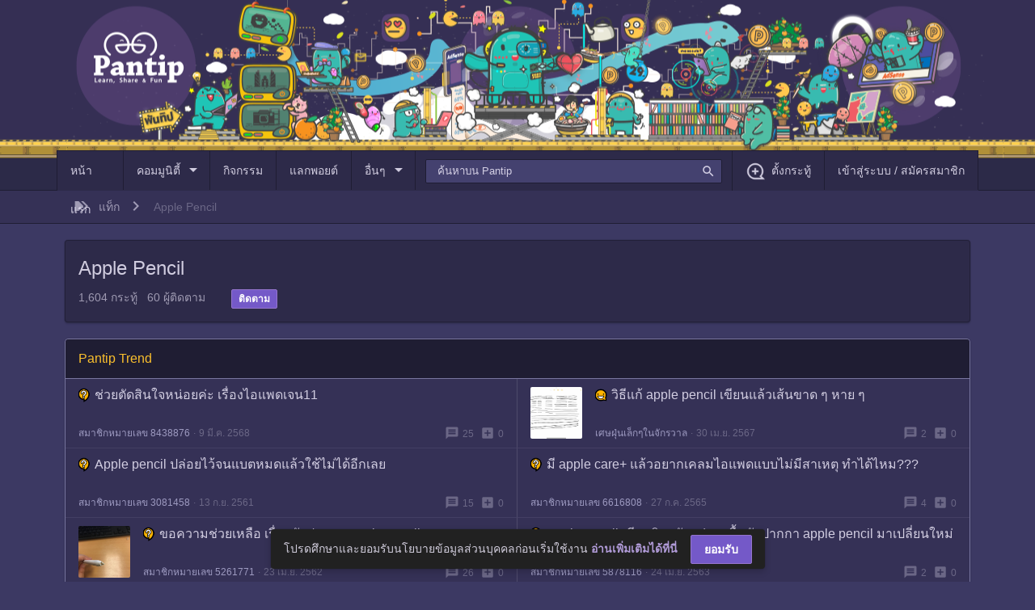

--- FILE ---
content_type: text/html; charset=utf-8
request_url: https://pantip.com/tag/Apple_Pencil
body_size: 22361
content:
<!DOCTYPE html><html lang="th"><head><link rel="icon" href="https://pantip.com/fav-icon.ico" type="image/x-icon"/><meta charSet="utf-8"/><meta name="google-site-verification" content="UaiArydZb5Bi28s5YgunZNSoObqXV97zA_OYbSuXAE8"/><meta name="viewport" content="width=device-width, initial-scale=1.0"/><link rel="preload" href="/static/fonts/material-design-icons/MaterialIcons-Regular.woff2" as="font" type="font/woff2" crossorigin="anonymous"/><script>(function(w,d,s,l,i){w[l] = w[l] || []; w[l].push({'gtm.start':
                    new Date().getTime(),event:'gtm.js'});var f=d.getElementsByTagName(s)[0],
                    j=d.createElement(s),dl=l!='dataLayer'?'&l='+l:'';j.async=true;j.src=
                    'https://www.googletagmanager.com/gtm.js?id='+i+dl;f.parentNode.insertBefore(j,f);
                    })(window,document,'script','dataLayer','GTM-NJ2J94K');</script><title>Apple Pencil - Pantip</title><meta name="description" content="Apple Pencil ถูกพูดถึงอย่างไรบน Pantip อ่านกระทู้ Apple Pencil ตั้งกระทู้และร่วมพูดคุยเกี่ยวกับ Apple Pencil"/><link rel="canonical" href="https://pantip.com/tag/Apple_Pencil"/><meta name="twitter:title" content="Apple Pencil - Pantip"/><meta name="twitter:description" content="Apple Pencil ถูกพูดถึงอย่างไรบน Pantip อ่านกระทู้ Apple Pencil ตั้งกระทู้และร่วมพูดคุยเกี่ยวกับ Apple Pencil"/><meta name="twitter:image" content="https://ptcdn.info/pantip/pantip_share_content.png"/><meta name="twitter:card" content="summary"/><meta name="twitter:site" content="@Pantip1996"/><meta name="twitter:creator" content="@Pantip1996"/><meta name="twitter:domain" content="pantip.com"/><meta name="twitter:url" content="https://pantip.com/tag/Apple_Pencil"/><meta property="og:title" content="Apple Pencil - Pantip"/><meta property="og:description" content="Apple Pencil ถูกพูดถึงอย่างไรบน Pantip อ่านกระทู้ Apple Pencil ตั้งกระทู้และร่วมพูดคุยเกี่ยวกับ Apple Pencil"/><meta property="og:url" content="https://pantip.com/tag/Apple_Pencil"/><meta property="og:site_name" content="Pantip"/><meta property="og:image" content="https://ptcdn.info/pantip/pantip_share_content.png"/><meta property="og:type" content="article"/><meta property="fb:app_id" content="117368861736328"/><meta property="article:author" content="https://www.facebook.com/pantipdotcom"/><meta property="article:publisher" content="https://www.facebook.com/pantipdotcom"/><script async="" src="https://securepubads.g.doubleclick.net/tag/js/gpt.js"></script><script>
                            if (screen.width <= 992) {
                                window.googletag = window.googletag || {cmd: []}
                                if (typeof window.googletag.cmd == "undefined") {
                                    window.googletag.cmd = [];
                                }
                                googletag.cmd.push(function() {
                                    googletag.defineSlot('/5363867/Tabloid_Tag_Mobile', [[1, 1], [300, 250]], 'div-gpt-ad-1598512055453-0').addService(googletag.pubads())
                                    googletag.pubads().enableSingleRequest();
                                    googletag.pubads().collapseEmptyDivs();
                                    googletag.enableServices();
                                })
                            }
                        </script><script async="" src="https://securepubads.g.doubleclick.net/tag/js/gpt.js"></script><script>
                            if (screen.width <= 992) {
                                window.googletag = window.googletag || {cmd: []}
                                if (typeof window.googletag.cmd == "undefined") {
                                    window.googletag.cmd = [];
                                }
                                googletag.cmd.push(function() {
                                    googletag.defineSlot('/5363867/Billboard_Tag_Mobile', [[1, 1], [300, 250]], 'div-gpt-ad-1598512119439-0').addService(googletag.pubads())
                                    googletag.pubads().enableSingleRequest();
                                    googletag.pubads().collapseEmptyDivs();
                                    googletag.enableServices();
                                })
                            }
                        </script><script async="" src="https://securepubads.g.doubleclick.net/tag/js/gpt.js"></script><script>
							window.googletag = window.googletag || {cmd: []}
                            if (typeof window.googletag.cmd == "undefined") {
                                window.googletag.cmd = [];
                            }
  							googletag.cmd.push(function() {
    							googletag.defineSlot('/5363867/Tag_Forum_300x250', [300, 250], 'div-gpt-ad-1569929697239-0').addService(googletag.pubads())
    							googletag.pubads().enableSingleRequest();
    							googletag.pubads().collapseEmptyDivs();
    							googletag.enableServices();
  							})
						</script><meta name="next-head-count" content="16"/><link rel="stylesheet" type="text/css" href="https://ptcdn.info/static/v1.1.5/main.min.css"/><link rel="stylesheet" type="text/css" href="/static/css/notifications.css"/><link rel="preload" href="/_next/static/css/480672f85bab45b8.css" as="style"/><link rel="stylesheet" href="/_next/static/css/480672f85bab45b8.css" data-n-g=""/><noscript data-n-css=""></noscript><script defer="" nomodule="" src="/_next/static/chunks/polyfills-42372ed130431b0a.js"></script><script src="/_next/static/chunks/webpack-79e6a585c7e8d58f.js" defer=""></script><script src="/_next/static/chunks/33d91445-c8e80188566aa430.js" defer=""></script><script src="/_next/static/chunks/main-8fc1ed8e780f3e70.js" defer=""></script><script src="/_next/static/chunks/pages/_app-6cf3297ca8daeb88.js" defer=""></script><script src="/_next/static/chunks/pages/tag-4e741935c795d8f5.js" defer=""></script><script src="/_next/static/8RxuWnphYq566wUAbfnGN/_buildManifest.js" defer=""></script><script src="/_next/static/8RxuWnphYq566wUAbfnGN/_ssgManifest.js" defer=""></script></head><body><div id="__next"><div><div><noscript><iframe src="https://www.googletagmanager.com/ns.html?id=GTM-NJ2J94K" height="0" width="0" style="display:none;visibility:hidden"></iframe></noscript><div class="pt-body with-footer with-nav"><div class="pt-doodle" title="Pantip.com" style="background:url(https://ptcdn.info/doodle/2025/5d07273900d01f33da0f618c_kj2wuk44rt.png), url(https://ptcdn.info/doodle/2025/5d07273900d01f33da0f618c_0zvao4fdbk.png);background-size:auto, cover;background-position:center, bottom;background-repeat:no-repeat, repeat"><div id="pantipHeader"><div class="pt-nav-bar"><ul class="pt-left"><a href="https://pantip.com/"><li class="pt-xl_nav" style="width:82px"><span class="pt-stickyLogo">หน้าแรก</span><img class="pt-stickyLogo" src="https://ptcdn.info/mobile/logo-mobile-pantip-white.png" alt="pantip-logo" style="display:none"/></li></a><li class="pt-xl_nav">คอมมูนิตี้<i class="material-icons icon-va-6 m-l-4 m-r-de8">arrow_drop_down</i></li><a href="https://pantip.com/activities"><li class="pt-xl_nav">กิจกรรม</li></a><a href="https://pantip.com/point"><li class="pt-xl_nav"><span class="pt-block-relative"><span>แลกพอยต์</span></span></li></a><li class="pt-xl_nav">อื่นๆ<i class="material-icons icon-va-6 m-l-4 m-r-de8">arrow_drop_down</i></li><li class="pt-md_nav"><a href="https://pantip.com/" title="pantip.com"><img src="https://ptcdn.info/mobile/logo-mobile-pantip-white.png" alt="pantip-logo"/></a></li></ul><div class="pt-search-nav" data-type="f"><input id="search-box" class="search-box" type="text" placeholder="" autoComplete="off" maxLength="256" value=""/><i class="material-icons md-18 icon-va-6">search</i><div></div></div><ul class="pt-right-nav"><a href="https://pantip.com/forum/new_topic"><li class="pt-xl_nav pt-nav-topic"><i class="pantip-icons pt-ic-add_post icon-va-8 m-r-8 icolor-primary"></i><span>ตั้งกระทู้</span></li></a><a role="button"><li class="pt-xl_nav pt-nav-login"><i class="pt-lists-item__graphic material-icons icon-va-8 txt-primary">account_circle</i><span>เข้าสู่ระบบ / สมัครสมาชิก</span></li></a><a href="https://pantip.com/forum/new_topic"><li class="pt-md_nav"><i class="pantip-icons pt-ic-add_post icon-va-8 icolor-primary"></i></li></a><a role="button"><li class="pt-top-nav-communities pt-md_nav"><span class="icolor-primary pantip-icons pt-top-nav-communities pt-ic-pantip_communities"></span></li></a><a role="button"><li class="pt-md_nav"><i class="material-icons icon-va-8">apps</i></li></a><a><li class="pt-sm_nav"><i class="material-icons icon-va-8">search</i></li></a><a href="https://pantip.com/forum/new_topic"><li class="pt-sm_nav"><i class="pantip-icons pt-ic-add_post icon-va-8 icolor-primary"></i></li></a><a href="https://pantip.com/communities"><li class="pt-top-nav-communities pt-sm_nav"><span class="pt-top-nav-communities icolor-primary pantip-icons pt-ic-pantip_communities"></span></li></a><a role="button"><li class="pt-sm_nav"><i class="material-icons icon-va-8">menu</i></li></a></ul></div><div id="ptModalwithCommunity" class="pt-modal-withnav pt-xl-toggle-hide "></div><div class="pt-wrapper-mobile_fulid bg-purple-pantip-600 pt-sm-toggle-hide" style="display:none !important"><div class="pt-mobile__search"><ul class="pt-left__nav"><li><i class="material-icons icon-va-8">arrow_back</i></li></ul><div class="pt-search-nav m-r-16 m-l-16"><input class="search-box" type="text" placeholder="" autoComplete="off" maxLength="256" style="font-size:16px" value=""/><i class="material-icons md-18 icon-va-4">search</i></div></div><div class="pt-search_result"><div class="m-b-20"><div><ul class="pt-lists pt-lists--avatar-list pt-lists-count__search"></ul></div></div></div></div></div></div><div id="ptModalwithNav" class="pt-md-toggle-hide pt-modal-withnav"></div><div id="ptSidebar" class="pt-md-toggle-hide pt-wrapper-sidenav"><div class="pt-sidenav"><ul class="pt-lists"><li class="pt-lists-item"><a target="_blank" style="cursor:pointer"><span class="pt-lists-item__graphic material-icons">account_circle</span><span class="pt-lists-item__text">เข้าสู่ระบบ / สมัครสมาชิก</span></a></li><li class="pt-lists-item__divider"></li><li class="pt-lists-item"><a href="https://pantip.com/point" target="_blank" style="cursor:pointer"><span class="pt-lists-item__graphic pantip-icons pt-ic-stars-black-outline"></span><span class="pt-lists-item__text">แลกพอยต์</span></a></li><li class="pt-lists-item"><a href="https://pantip.com/activities" target="_blank" style="cursor:pointer"><span class="pt-lists-item__graphic pantip-icons pt-ic-event"></span><span class="pt-lists-item__text">กิจกรรมพันทิป</span></a></li><li class="pt-lists-item__divider"></li><ul class="pt-lists_style-none caption m-all-16 p-l-8"><li><a href="https://pantip.com/about/tos" class="txt-secondary">กฎ กติกาและมารยาท</a></li><li><a href="https://pantip.com/about/defamation" class="txt-secondary">คำแนะนำการโพสต์</a></li><li><a href="https://pantip.com/about/privacy" class="txt-secondary">นโยบายเกี่ยวกับข้อมูลส่วนบุคคล</a></li><li><a href="https://pantip.com/about/privilege" class="txt-secondary">สิทธิ์การใช้งานของสมาชิก</a></li><li><a href="https://pantip.com/about/contact" class="txt-secondary">ติดต่อทีมงาน Pantip</a></li><li><a href="https://pantip.com/advertising" class="txt-secondary">ติดต่อลงโฆษณา</a></li><li><a href="https://pantip.com/about/job" class="txt-secondary">ร่วมงานกับ Pantip</a></li><li><a href="https://pantip.com/app" class="txt-secondary">Download App Pantip</a></li><li><a href="https://pantip.com/about/certified_developer" class="txt-secondary">Pantip Certified Developer</a></li></ul></ul><div class="p-tnb-32"></div><div class="pt-sidenav-social"><span class="caption txt-secondary m-r-auto p-r-12">ติดตาม</span><a target="_blank" rel="noopener noreferrer" href="https://www.facebook.com/pantipdotcom/" title="pantip.com"><i class="pantip-icons pt-ic-facebook icolor-secondary m-r-8"></i></a><a target="_blank" rel="noopener noreferrer" href="https://twitter.com/Pantip1996" title="@Pantip1996"><i class="pantip-icons pt-ic-twitter icolor-secondary m-r-8"></i></a><a target="_blank" rel="noopener noreferrer" href="https://www.youtube.com/@pantipchannel" title="pantip1996"><i class="pantip-icons pt-ic-youtube icolor-secondary m-r-8"></i></a><a target="_blank" rel="noopener noreferrer" href="https://www.instagram.com/pantipdotcom" title="@pantipdotcom"><i class="pantip-icons pt-ic-instragram icolor-secondary m-r-8"></i></a><a target="_blank" rel="noopener noreferrer" href="https://www.tiktok.com/@pantip1996" title="@pantip1996"><i class="pantip-icons pt-ic-tiktok icolor-secondary"></i></a></div></div></div><div><div class="pt-block-location m-b-20"><div class="container"><nav><div class="pt-breadcrumb"><a href="https://pantip.com/communities/tag">แท็ก</a><a href="https://pantip.com/tag/Apple_Pencil">Apple Pencil</a></div></nav></div></div></div><div class="container"><div class="row"><div class="col-12"><div class="pt-block pt-block-purple-3 m-b-20"><div class="pt-tagging p-all-16"><h3>Apple Pencil</h3><div class="row"><div class="col-sm-auto col-9 text-nowrap"><span>1,604<!-- --> กระทู้</span><span>60<!-- --> ผู้ติดตาม</span></div></div></div></div></div></div><div id="second-tag-ads-mobile-tabloid" class="ads_box_type1 m-b-20" style="display:none"><div id="div-gpt-ad-1598512055453-0" style="width:300px;height:250px"></div></div><div class="pt-block pt-block-purple-2 m-b-20"><div class="pt-block-header pt-block-header-purple-1  flex-column "><div class="h6 m-r-12 txt-yellow-700 ">Pantip Trend</div></div><div class="pt-loader-list"><div class="pt-loader-image pt-loader"></div><div class="pt-loader-list-text"><div class="pt-loader-text pt-loader"></div><div class="pt-loader-text pt-loader"></div></div><div class="pt-loader-text last-text pt-loader"></div></div><div class="pt-loader-list"><div class="pt-loader-image pt-loader"></div><div class="pt-loader-list-text"><div class="pt-loader-text pt-loader"></div><div class="pt-loader-text pt-loader"></div></div><div class="pt-loader-text last-text pt-loader"></div></div><div class="pt-loader-list"><div class="pt-loader-image pt-loader"></div><div class="pt-loader-list-text"><div class="pt-loader-text pt-loader"></div><div class="pt-loader-text pt-loader"></div></div><div class="pt-loader-text last-text pt-loader"></div></div><div class="pt-loader-list"><div class="pt-loader-image pt-loader"></div><div class="pt-loader-list-text"><div class="pt-loader-text pt-loader"></div><div class="pt-loader-text pt-loader"></div></div><div class="pt-loader-text last-text pt-loader"></div></div><div class="pt-loader-list"><div class="pt-loader-image pt-loader"></div><div class="pt-loader-list-text"><div class="pt-loader-text pt-loader"></div><div class="pt-loader-text pt-loader"></div></div><div class="pt-loader-text last-text pt-loader"></div></div></div><div id="second-tag-ads-mobile-billboard" class="ads_box_type1 m-b-20" style="display:none"><div id="div-gpt-ad-1598512119439-0" style="width:300px;height:250px"></div></div><div class="row"><div class="col-lg-8"><div id="pt-topic-left" class="pt-block pt-block-purple-2 m-b-20"><div id="pt-list-header_01_outer"><div id="pt-list-header_01_inner"><div class="pt-block-header pt-block-header-purple-1 flex-column"><div class="h6 m-r-12 txt-yellow-700">กระทู้ล่าสุด</div></div><div id="newsfeed-nav-menu-outer"><div id="newsfeed-nav-menu-inner"><div class="row m-all-0 pt-block-filter pt-block-relative"><div class="col-sm-8 col-12 p-lnr-0 flexbox align-items-center m-filter"><div id="pt-filter-header" class="subtitle-1 pt-block-hide">เลือกประเภทกระทู้</div><div id="pt-sub-filter" class="pt-list-sub-filter pt-overflow"><div class="select-now"><a data-type="0" style="cursor:pointer" class="gtm-topic-type-filter">กระทู้ทั้งหมด</a></div><div class="pt-block-relative"><a data-type="7" style="cursor:pointer" class="gtm-topic-type-filter">คลังกระทู้โปรด<i class="pt-nav__link-badge"></i></a></div><div class=""><a data-type="3" style="cursor:pointer" class="gtm-topic-type-filter">ถามตอบ</a></div><div class=""><a data-type="1" style="cursor:pointer" class="gtm-topic-type-filter">พูดคุย</a></div><div class=""><a data-type="4" style="cursor:pointer" class="gtm-topic-type-filter">รีวิว</a></div><div class=""><a data-type="2" style="cursor:pointer" class="gtm-topic-type-filter">โพล</a></div><div class=""><a data-type="5" style="cursor:pointer" class="gtm-topic-type-filter">ข่าว</a></div><div class=""><a data-type="6" style="cursor:pointer" class="gtm-topic-type-filter">ซื้อขาย</a></div></div></div><div class="pt-explian-filter"><i id="pt-toggle-arrow" class="material-icons m-l-4 pt-select-none" style="cursor:pointer"></i><i id="gtm-topic-layout-headline" data-id="1" data-header-class="pt-list__type-c" data-list-class="gtm-topic-layout-headline" class="filter-icon material-icons m-l-4 pt-select-none gtm-topic-layout filter-inactive filter-next" title="แบบหัวข้อ" style="cursor:pointer"></i><i id="gtm-topic-layout-compact" data-id="2" data-header-class="pt-list__type-a" data-list-class="gtm-topic-layout-compact" class="filter-icon material-icons m-l-4 pt-select-none gtm-topic-layout filter-current" title="แบบรายการ" style="cursor:pointer"></i></div></div><div id="m-filter" class="row m-all-0 pt-block-filter pt-block-hide"><button type="button" class="btn  btn-sm m-all-6 btn-primary" data-type="0">กระทู้ทั้งหมด</button><button type="button" class="btn  btn-sm m-all-6 btn-secondary" data-type="7">คลังกระทู้โปรด</button><button type="button" class="btn  btn-sm m-all-6 btn-secondary" data-type="3">ถามตอบ</button><button type="button" class="btn  btn-sm m-all-6 btn-secondary" data-type="1">พูดคุย</button><button type="button" class="btn  btn-sm m-all-6 btn-secondary" data-type="4">รีวิว</button><button type="button" class="btn  btn-sm m-all-6 btn-secondary" data-type="2">โพล</button><button type="button" class="btn  btn-sm m-all-6 btn-secondary" data-type="5">ข่าว</button><button type="button" class="btn  btn-sm m-all-6 btn-secondary" data-type="6">ซื้อขาย</button></div></div></div></div></div><div><ul class="pt-list pt-list-item__full-title pt-list__type-a"><li class="pt-list-item"><div class="pt-list-item__title"><h2><a href="https://pantip.com/topic/43942991" target="_blank" class="gtm-latest-topic gtm-topic-layout-compact gtm-topic-type-filter-all"><i class="pantip-icons md-18 pt-ic-topic_type_question"></i>apple pencil pro ขายมือสองเรทราคาเท่าไหร่</a></h2><span><a href="https://pantip.com/topic/43942991" class="gtm-latest-topic gtm-topic-layout-compact gtm-topic-type-filter-all"></a></span><div class="pt-list-item__tag"><a class="gtm-latest-topic gtm-topic-layout-compact gtm-topic-type-filter-all" href="/tag/Mobile_Accessories" target="_blank">Mobile Accessories</a><a class="gtm-latest-topic gtm-topic-layout-compact gtm-topic-type-filter-all" href="/tag/iOS" target="_blank">iOS</a><a class="gtm-latest-topic gtm-topic-layout-compact gtm-topic-type-filter-all" href="/tag/iPad" target="_blank">iPad</a><a class="gtm-latest-topic gtm-topic-layout-compact gtm-topic-type-filter-all" href="/tag/Apple_Pencil" target="_blank">Apple Pencil</a><a class="gtm-latest-topic gtm-topic-layout-compact gtm-topic-type-filter-all" href="/tag/Apple_Store" target="_blank">Apple Store</a></div></div><a href="https://pantip.com/topic/43942991" target="_blank" class="gtm-latest-topic gtm-topic-layout-compact gtm-topic-type-filter-all"><div class="pt-list-item__img img-thumbnail lazyload" data-bg="https://f.ptcdn.info/341/090/000/mkf1psh9hxqoKZ11Ekv-s.jpg"></div></a><div class="pt-list-item__info"><a href="https://pantip.com/profile/6225484" target="_blank" class="gtm-latest-topic gtm-topic-layout-compact gtm-topic-type-filter-all"><div class="img-thumbnail img-circle" style="background-image:url(https://ptcdn.info/images/avatar_member_default.png)"></div></a><h5><a href="https://pantip.com/profile/6225484" target="_blank" class="gtm-latest-topic gtm-topic-layout-compact gtm-topic-type-filter-all">สมาชิกหมายเลข 6225484</a></h5><span title="15 มกราคม 2569 เวลา 13:08 น.">15 ม.ค.</span></div><div class="pt-list-item__stats"><span class="pt-li_stats-comment"><i class="material-icons md-18">message</i>0</span><span class="pt-li_stats-vote"><i class="material-icons md-18">add_box</i>0</span></div></li><li class="pt-list-item pt-list-item__no-img "><div class="pt-list-item__title"><h2><a href="https://pantip.com/topic/43919594" target="_blank" class="gtm-latest-topic gtm-topic-layout-compact gtm-topic-type-filter-all"><i class="pantip-icons md-18 pt-ic-topic_type_question"></i>ปากกา apple pencil gen 1</a></h2><span><a href="https://pantip.com/topic/43919594" class="gtm-latest-topic gtm-topic-layout-compact gtm-topic-type-filter-all"></a></span><div class="pt-list-item__tag"><a class="gtm-latest-topic gtm-topic-layout-compact gtm-topic-type-filter-all" href="/tag/iPad" target="_blank">iPad</a><a class="gtm-latest-topic gtm-topic-layout-compact gtm-topic-type-filter-all" href="/tag/Apple_Pencil" target="_blank">Apple Pencil</a></div></div><a href="https://pantip.com/topic/43919594" target="_blank" class="gtm-latest-topic gtm-topic-layout-compact gtm-topic-type-filter-all"><div class="pt-list-item__img img-thumbnail lazyload" data-bg=""></div></a><div class="pt-list-item__info"><a href="https://pantip.com/profile/9116323" target="_blank" class="gtm-latest-topic gtm-topic-layout-compact gtm-topic-type-filter-all"><div class="img-thumbnail img-circle" style="background-image:url(https://p.ptcdn.info/623/016/000/9116323_17182939401761901816_IMG-7743-JPG_m.jpg)"></div></a><h5><a href="https://pantip.com/profile/9116323" target="_blank" class="gtm-latest-topic gtm-topic-layout-compact gtm-topic-type-filter-all">สมาชิกหมายเลข 9116323</a></h5><span title="27 ธันวาคม 2568 เวลา 18:58 น.">27 ธ.ค. 2568</span></div><div class="pt-list-item__stats"><span class="pt-li_stats-comment"><i class="material-icons md-18">message</i>1</span><span class="pt-li_stats-vote"><i class="material-icons md-18">add_box</i>0</span></div></li><li class="pt-list-item"><div class="pt-list-item__title"><h2><a href="https://pantip.com/topic/43861082" target="_blank" class="gtm-latest-topic gtm-topic-layout-compact gtm-topic-type-filter-all"><i class="pantip-icons md-18 pt-ic-topic_type_question"></i>Procreate วิธีตั้งค่า</a></h2><span><a href="https://pantip.com/topic/43861082" class="gtm-latest-topic gtm-topic-layout-compact gtm-topic-type-filter-all"></a></span><div class="pt-list-item__tag"><a class="gtm-latest-topic gtm-topic-layout-compact gtm-topic-type-filter-all" href="/tag/Apple_Pencil" target="_blank">Apple Pencil</a><a class="gtm-latest-topic gtm-topic-layout-compact gtm-topic-type-filter-all" href="/tag/Digital_Art" target="_blank">Digital Art</a><a class="gtm-latest-topic gtm-topic-layout-compact gtm-topic-type-filter-all" href="/tag/ภาพวาดระบายสี" target="_blank">ภาพวาดระบายสี</a><a class="gtm-latest-topic gtm-topic-layout-compact gtm-topic-type-filter-all" href="/tag/วาดการ์ตูน" target="_blank">วาดการ์ตูน</a></div></div><a href="https://pantip.com/topic/43861082" target="_blank" class="gtm-latest-topic gtm-topic-layout-compact gtm-topic-type-filter-all"><div class="pt-list-item__img img-thumbnail lazyload" data-bg="https://f.ptcdn.info/925/089/000/mi874qjlh4YS9i4eRrf-s.jpg"></div></a><div class="pt-list-item__info"><a href="https://pantip.com/profile/9161527" target="_blank" class="gtm-latest-topic gtm-topic-layout-compact gtm-topic-type-filter-all"><div class="img-thumbnail img-circle" style="background-image:url(https://ptcdn.info/images/avatar_member_default.png)"></div></a><h5><a href="https://pantip.com/profile/9161527" target="_blank" class="gtm-latest-topic gtm-topic-layout-compact gtm-topic-type-filter-all">สมาชิกหมายเลข 9161527</a></h5><span title="21 พฤศจิกายน 2568 เวลา 08:47 น.">21 พ.ย. 2568</span></div><div class="pt-list-item__stats"><span class="pt-li_stats-comment"><i class="material-icons md-18">message</i>1</span><span class="pt-li_stats-vote"><i class="material-icons md-18">add_box</i>0</span></div></li><li class="pt-list-item pt-list-item__no-img "><div class="pt-list-item__title"><h2><a href="https://pantip.com/topic/43855608" target="_blank" class="gtm-latest-topic gtm-topic-layout-compact gtm-topic-type-filter-all"><i class="pantip-icons md-18 pt-ic-topic_type_question"></i>เปลี่ยนจอipad proปี2018-19 แล้วปากกาใช้ได้บ้างไม่ได้บ้าง มีใครเป็นไหมครับ แก้ยังไงได้บ้าง</a></h2><span><a href="https://pantip.com/topic/43855608" class="gtm-latest-topic gtm-topic-layout-compact gtm-topic-type-filter-all"></a></span><div class="pt-list-item__tag"><a class="gtm-latest-topic gtm-topic-layout-compact gtm-topic-type-filter-all" href="/tag/iPad" target="_blank">iPad</a><a class="gtm-latest-topic gtm-topic-layout-compact gtm-topic-type-filter-all" href="/tag/ฮาร์ดแวร์" target="_blank">ฮาร์ดแวร์</a><a class="gtm-latest-topic gtm-topic-layout-compact gtm-topic-type-filter-all" href="/tag/iPad_Pro" target="_blank">iPad Pro</a><a class="gtm-latest-topic gtm-topic-layout-compact gtm-topic-type-filter-all" href="/tag/Apple_Pencil" target="_blank">Apple Pencil</a></div></div><a href="https://pantip.com/topic/43855608" target="_blank" class="gtm-latest-topic gtm-topic-layout-compact gtm-topic-type-filter-all"><div class="pt-list-item__img img-thumbnail lazyload" data-bg=""></div></a><div class="pt-list-item__info"><a href="https://pantip.com/profile/3530526" target="_blank" class="gtm-latest-topic gtm-topic-layout-compact gtm-topic-type-filter-all"><div class="img-thumbnail img-circle" style="background-image:url(https://ptcdn.info/images/avatar_member_default.png)"></div></a><h5><a href="https://pantip.com/profile/3530526" target="_blank" class="gtm-latest-topic gtm-topic-layout-compact gtm-topic-type-filter-all">สมาชิกหมายเลข 3530526</a></h5><span title="18 พฤศจิกายน 2568 เวลา 15:01 น.">18 พ.ย. 2568</span></div><div class="pt-list-item__stats"><span class="pt-li_stats-comment"><i class="material-icons md-18">message</i>1</span><span class="pt-li_stats-vote"><i class="material-icons md-18">add_box</i>0</span></div></li><li class="pt-list-item pt-list-item__no-img "><div class="pt-list-item__title"><h2><a href="https://pantip.com/topic/43851962" target="_blank" class="gtm-latest-topic gtm-topic-layout-compact gtm-topic-type-filter-all"><i class="pantip-icons md-18 pt-ic-topic_type_question"></i>โทรศัพ</a></h2><span><a href="https://pantip.com/topic/43851962" class="gtm-latest-topic gtm-topic-layout-compact gtm-topic-type-filter-all"></a></span><div class="pt-list-item__tag"><a class="gtm-latest-topic gtm-topic-layout-compact gtm-topic-type-filter-all" href="/tag/Apple_Pencil" target="_blank">Apple Pencil</a><a class="gtm-latest-topic gtm-topic-layout-compact gtm-topic-type-filter-all" href="/tag/iPad" target="_blank">iPad</a><a class="gtm-latest-topic gtm-topic-layout-compact gtm-topic-type-filter-all" href="/tag/iPad_Air" target="_blank">iPad Air</a></div></div><a href="https://pantip.com/topic/43851962" target="_blank" class="gtm-latest-topic gtm-topic-layout-compact gtm-topic-type-filter-all"><div class="pt-list-item__img img-thumbnail lazyload" data-bg=""></div></a><div class="pt-list-item__info"><a href="https://pantip.com/profile/8010088" target="_blank" class="gtm-latest-topic gtm-topic-layout-compact gtm-topic-type-filter-all"><div class="img-thumbnail img-circle" style="background-image:url(https://ptcdn.info/images/avatar_member_default.png)"></div></a><h5><a href="https://pantip.com/profile/8010088" target="_blank" class="gtm-latest-topic gtm-topic-layout-compact gtm-topic-type-filter-all">สมาชิกหมายเลข 8010088</a></h5><span title="16 พฤศจิกายน 2568 เวลา 17:14 น.">16 พ.ย. 2568</span></div><div class="pt-list-item__stats"><span class="pt-li_stats-comment"><i class="material-icons md-18">message</i>0</span><span class="pt-li_stats-vote"><i class="material-icons md-18">add_box</i>0</span></div></li><li class="pt-list-item pt-list-item__no-img "><div class="pt-list-item__title"><h2><a href="https://pantip.com/topic/43836895" target="_blank" class="gtm-latest-topic gtm-topic-layout-compact gtm-topic-type-filter-all"><i class="pantip-icons md-18 pt-ic-topic_type_question"></i>Apple Pencil หล่นน้ำทำไงดีคะ</a></h2><span><a href="https://pantip.com/topic/43836895" class="gtm-latest-topic gtm-topic-layout-compact gtm-topic-type-filter-all"></a></span><div class="pt-list-item__tag"><a class="gtm-latest-topic gtm-topic-layout-compact gtm-topic-type-filter-all" href="/tag/Apple_Pencil" target="_blank">Apple Pencil</a></div></div><a href="https://pantip.com/topic/43836895" target="_blank" class="gtm-latest-topic gtm-topic-layout-compact gtm-topic-type-filter-all"><div class="pt-list-item__img img-thumbnail lazyload" data-bg=""></div></a><div class="pt-list-item__info"><a href="https://pantip.com/profile/9136621" target="_blank" class="gtm-latest-topic gtm-topic-layout-compact gtm-topic-type-filter-all"><div class="img-thumbnail img-circle" style="background-image:url(https://ptcdn.info/images/avatar_member_default.png)"></div></a><h5><a href="https://pantip.com/profile/9136621" target="_blank" class="gtm-latest-topic gtm-topic-layout-compact gtm-topic-type-filter-all">สมาชิกหมายเลข 9136621</a></h5><span title="10 พฤศจิกายน 2568 เวลา 16:56 น.">10 พ.ย. 2568</span></div><div class="pt-list-item__stats"><span class="pt-li_stats-comment"><i class="material-icons md-18">message</i>0</span><span class="pt-li_stats-vote"><i class="material-icons md-18">add_box</i>0</span></div></li><li class="pt-list-item pt-list-item__no-img "><div class="pt-list-item__title"><h2><a href="https://pantip.com/topic/43824863" target="_blank" class="gtm-latest-topic gtm-topic-layout-compact gtm-topic-type-filter-all"><i class="pantip-icons md-18 pt-ic-topic_type_question"></i>ปากกา ipad ยี่ห้อไหนดี?</a></h2><span><a href="https://pantip.com/topic/43824863" class="gtm-latest-topic gtm-topic-layout-compact gtm-topic-type-filter-all"></a></span><div class="pt-list-item__tag"><a class="gtm-latest-topic gtm-topic-layout-compact gtm-topic-type-filter-all" href="/tag/Apple_Pencil" target="_blank">Apple Pencil</a><a class="gtm-latest-topic gtm-topic-layout-compact gtm-topic-type-filter-all" href="/tag/iPad" target="_blank">iPad</a><a class="gtm-latest-topic gtm-topic-layout-compact gtm-topic-type-filter-all" href="/tag/iOS" target="_blank">iOS</a><a class="gtm-latest-topic gtm-topic-layout-compact gtm-topic-type-filter-all" href="/tag/iPad_Air" target="_blank">iPad Air</a></div></div><a href="https://pantip.com/topic/43824863" target="_blank" class="gtm-latest-topic gtm-topic-layout-compact gtm-topic-type-filter-all"><div class="pt-list-item__img img-thumbnail lazyload" data-bg=""></div></a><div class="pt-list-item__info"><a href="https://pantip.com/profile/8566114" target="_blank" class="gtm-latest-topic gtm-topic-layout-compact gtm-topic-type-filter-all"><div class="img-thumbnail img-circle" style="background-image:url(https://ptcdn.info/images/avatar_member_default.png)"></div></a><h5><a href="https://pantip.com/profile/8566114" target="_blank" class="gtm-latest-topic gtm-topic-layout-compact gtm-topic-type-filter-all">สมาชิกหมายเลข 8566114</a></h5><span title="4 พฤศจิกายน 2568 เวลา 21:36 น.">4 พ.ย. 2568</span></div><div class="pt-list-item__stats"><span class="pt-li_stats-comment"><i class="material-icons md-18">message</i>4</span><span class="pt-li_stats-vote"><i class="material-icons md-18">add_box</i>0</span></div></li><li class="pt-list-item"><div class="pt-list-item__title"><h2><a href="https://pantip.com/topic/43816083" target="_blank" class="gtm-latest-topic gtm-topic-layout-compact gtm-topic-type-filter-all"><i class="pantip-icons md-18 pt-ic-topic_type_news"></i>Apple Pencil ของดีที่เราเกือบจะไม่ได้ใช้</a></h2><span><a href="https://pantip.com/topic/43816083" class="gtm-latest-topic gtm-topic-layout-compact gtm-topic-type-filter-all"></a></span><div class="pt-list-item__tag"><a class="gtm-latest-topic gtm-topic-layout-compact gtm-topic-type-filter-all" href="/tag/SME" target="_blank">SME</a><a class="gtm-latest-topic gtm-topic-layout-compact gtm-topic-type-filter-all" href="/tag/เทคโนโลยี" target="_blank">เทคโนโลยี</a><a class="gtm-latest-topic gtm-topic-layout-compact gtm-topic-type-filter-all" href="/tag/การตลาด" target="_blank">การตลาด</a><a class="gtm-latest-topic gtm-topic-layout-compact gtm-topic-type-filter-all" href="/tag/เจ้าของธุรกิจ" target="_blank">เจ้าของธุรกิจ</a><a class="gtm-latest-topic gtm-topic-layout-compact gtm-topic-type-filter-all" href="/tag/Apple_Pencil" target="_blank">Apple Pencil</a></div></div><a href="https://pantip.com/topic/43816083" target="_blank" class="gtm-latest-topic gtm-topic-layout-compact gtm-topic-type-filter-all"><div class="pt-list-item__img img-thumbnail lazyload" data-bg="https://f.ptcdn.info/687/089/000/mhebx6q0h2JNtG32Kfj-s.jpg"></div></a><div class="pt-list-item__info"><a href="https://pantip.com/profile/8736398" target="_blank" class="gtm-latest-topic gtm-topic-layout-compact gtm-topic-type-filter-all"><div class="img-thumbnail img-circle" style="background-image:url(https://p.ptcdn.info/274/016/000/8736398_17442556118552_m.jpg)"></div></a><h5><a href="https://pantip.com/profile/8736398" target="_blank" class="gtm-latest-topic gtm-topic-layout-compact gtm-topic-type-filter-all">สมาชิกหมายเลข 8736398</a></h5><span title="31 ตุลาคม 2568 เวลา 11:10 น.">31 ต.ค. 2568</span></div><div class="pt-list-item__stats"><span class="pt-li_stats-comment"><i class="material-icons md-18">message</i>4</span><span class="pt-li_stats-vote"><i class="material-icons md-18">add_box</i>0</span></div></li><li class="pt-list-item pt-list-item__no-img "><div class="pt-list-item__title"><h2><a href="https://pantip.com/topic/43808750" target="_blank" class="gtm-latest-topic gtm-topic-layout-compact gtm-topic-type-filter-all"><i class="pantip-icons md-18 pt-ic-topic_type_question"></i>ควรซื้อ Apple pencil ดีไหม?</a></h2><span><a href="https://pantip.com/topic/43808750" class="gtm-latest-topic gtm-topic-layout-compact gtm-topic-type-filter-all"></a></span><div class="pt-list-item__tag"><a class="gtm-latest-topic gtm-topic-layout-compact gtm-topic-type-filter-all" href="/tag/iPad" target="_blank">iPad</a><a class="gtm-latest-topic gtm-topic-layout-compact gtm-topic-type-filter-all" href="/tag/Apple_Pencil" target="_blank">Apple Pencil</a></div></div><a href="https://pantip.com/topic/43808750" target="_blank" class="gtm-latest-topic gtm-topic-layout-compact gtm-topic-type-filter-all"><div class="pt-list-item__img img-thumbnail lazyload" data-bg=""></div></a><div class="pt-list-item__info"><a href="https://pantip.com/profile/9051027" target="_blank" class="gtm-latest-topic gtm-topic-layout-compact gtm-topic-type-filter-all"><div class="img-thumbnail img-circle" style="background-image:url(https://ptcdn.info/images/avatar_member_default.png)"></div></a><h5><a href="https://pantip.com/profile/9051027" target="_blank" class="gtm-latest-topic gtm-topic-layout-compact gtm-topic-type-filter-all">สมาชิกหมายเลข 9051027</a></h5><span title="27 ตุลาคม 2568 เวลา 22:50 น.">27 ต.ค. 2568</span></div><div class="pt-list-item__stats"><span class="pt-li_stats-comment"><i class="material-icons md-18">message</i>4</span><span class="pt-li_stats-vote"><i class="material-icons md-18">add_box</i>0</span></div></li><li class="pt-list-item pt-list-item__no-img "><div class="pt-list-item__title"><h2><a href="https://pantip.com/topic/43790172" target="_blank" class="gtm-latest-topic gtm-topic-layout-compact gtm-topic-type-filter-all"><i class="pantip-icons md-18 pt-ic-topic_type_question"></i>หลังจากอัพเดต ios 26 Apple Pencil ใช้ไม่ได้ใครเป็นบ้าง</a></h2><span><a href="https://pantip.com/topic/43790172" class="gtm-latest-topic gtm-topic-layout-compact gtm-topic-type-filter-all"></a></span><div class="pt-list-item__tag"><a class="gtm-latest-topic gtm-topic-layout-compact gtm-topic-type-filter-all" href="/tag/Apple_Pencil" target="_blank">Apple Pencil</a><a class="gtm-latest-topic gtm-topic-layout-compact gtm-topic-type-filter-all" href="/tag/iOS" target="_blank">iOS</a><a class="gtm-latest-topic gtm-topic-layout-compact gtm-topic-type-filter-all" href="/tag/iPad" target="_blank">iPad</a></div></div><a href="https://pantip.com/topic/43790172" target="_blank" class="gtm-latest-topic gtm-topic-layout-compact gtm-topic-type-filter-all"><div class="pt-list-item__img img-thumbnail lazyload" data-bg=""></div></a><div class="pt-list-item__info"><a href="https://pantip.com/profile/9092986" target="_blank" class="gtm-latest-topic gtm-topic-layout-compact gtm-topic-type-filter-all"><div class="img-thumbnail img-circle" style="background-image:url(https://ptcdn.info/images/avatar_member_default.png)"></div></a><h5><a href="https://pantip.com/profile/9092986" target="_blank" class="gtm-latest-topic gtm-topic-layout-compact gtm-topic-type-filter-all">สมาชิกหมายเลข 9092986</a></h5><span title="16 ตุลาคม 2568 เวลา 15:15 น.">16 ต.ค. 2568</span></div><div class="pt-list-item__stats"><span class="pt-li_stats-comment"><i class="material-icons md-18">message</i>0</span><span class="pt-li_stats-vote"><i class="material-icons md-18">add_box</i>0</span></div></li><li class="pt-list-item"><div class="pt-list-item__title"><h2><a href="https://pantip.com/topic/43781836" target="_blank" class="gtm-latest-topic gtm-topic-layout-compact gtm-topic-type-filter-all"><i class="pantip-icons md-18 pt-ic-topic_type_question"></i>Adapter pencil gen1 ต่อกับ ipad gen10 สอบถามผู้รู้ช่วยด้วยค่า</a></h2><span><a href="https://pantip.com/topic/43781836" class="gtm-latest-topic gtm-topic-layout-compact gtm-topic-type-filter-all"></a></span><div class="pt-list-item__tag"><a class="gtm-latest-topic gtm-topic-layout-compact gtm-topic-type-filter-all" href="/tag/iPad" target="_blank">iPad</a><a class="gtm-latest-topic gtm-topic-layout-compact gtm-topic-type-filter-all" href="/tag/Apple_Pencil" target="_blank">Apple Pencil</a></div></div><a href="https://pantip.com/topic/43781836" target="_blank" class="gtm-latest-topic gtm-topic-layout-compact gtm-topic-type-filter-all"><div class="pt-list-item__img img-thumbnail lazyload" data-bg="https://f.ptcdn.info/467/089/000/mgm8jimfnkv88zswZCc-s.jpg"></div></a><div class="pt-list-item__info"><a href="https://pantip.com/profile/1049280" target="_blank" class="gtm-latest-topic gtm-topic-layout-compact gtm-topic-type-filter-all"><div class="img-thumbnail img-circle" style="background-image:url(https://ptcdn.info/images/avatar_member_default.png)"></div></a><h5><a href="https://pantip.com/profile/1049280" target="_blank" class="gtm-latest-topic gtm-topic-layout-compact gtm-topic-type-filter-all">iammerida</a></h5><span title="11 ตุลาคม 2568 เวลา 19:12 น.">11 ต.ค. 2568</span></div><div class="pt-list-item__stats"><span class="pt-li_stats-comment"><i class="material-icons md-18">message</i>1</span><span class="pt-li_stats-vote"><i class="material-icons md-18">add_box</i>0</span></div></li><li class="pt-list-item pt-list-item__no-img "><div class="pt-list-item__title"><h2><a href="https://pantip.com/topic/43779882" target="_blank" class="gtm-latest-topic gtm-topic-layout-compact gtm-topic-type-filter-all"><i class="pantip-icons md-18 pt-ic-topic_type_question"></i>ฟังก์ชั่น scribble ใน iPad ใช้กับปากกา Stylus ธรรมดาได้ไหม</a></h2><span><a href="https://pantip.com/topic/43779882" class="gtm-latest-topic gtm-topic-layout-compact gtm-topic-type-filter-all"></a></span><div class="pt-list-item__tag"><a class="gtm-latest-topic gtm-topic-layout-compact gtm-topic-type-filter-all" href="/tag/iPad_App" target="_blank">iPad App</a><a class="gtm-latest-topic gtm-topic-layout-compact gtm-topic-type-filter-all" href="/tag/iOS" target="_blank">iOS</a><a class="gtm-latest-topic gtm-topic-layout-compact gtm-topic-type-filter-all" href="/tag/Apple_Pencil" target="_blank">Apple Pencil</a><a class="gtm-latest-topic gtm-topic-layout-compact gtm-topic-type-filter-all" href="/tag/ของเล่นไฮเทค" target="_blank">ของเล่นไฮเทค</a></div></div><a href="https://pantip.com/topic/43779882" target="_blank" class="gtm-latest-topic gtm-topic-layout-compact gtm-topic-type-filter-all"><div class="pt-list-item__img img-thumbnail lazyload" data-bg=""></div></a><div class="pt-list-item__info"><a href="https://pantip.com/profile/7837275" target="_blank" class="gtm-latest-topic gtm-topic-layout-compact gtm-topic-type-filter-all"><div class="img-thumbnail img-circle" style="background-image:url(https://ptcdn.info/images/avatar_member_default.png)"></div></a><h5><a href="https://pantip.com/profile/7837275" target="_blank" class="gtm-latest-topic gtm-topic-layout-compact gtm-topic-type-filter-all">สมาชิกหมายเลข 7837275</a></h5><span title="10 ตุลาคม 2568 เวลา 16:28 น.">10 ต.ค. 2568</span></div><div class="pt-list-item__stats"><span class="pt-li_stats-comment"><i class="material-icons md-18">message</i>1</span><span class="pt-li_stats-vote"><i class="material-icons md-18">add_box</i>0</span></div></li><li class="pt-list-item pt-list-item__no-img "><div class="pt-list-item__title"><h2><a href="https://pantip.com/topic/43776828" target="_blank" class="gtm-latest-topic gtm-topic-layout-compact gtm-topic-type-filter-all"><i class="pantip-icons md-18 pt-ic-topic_type_question"></i>ทำปากกา applepencil</a></h2><span><a href="https://pantip.com/topic/43776828" class="gtm-latest-topic gtm-topic-layout-compact gtm-topic-type-filter-all"></a></span><div class="pt-list-item__tag"><a class="gtm-latest-topic gtm-topic-layout-compact gtm-topic-type-filter-all" href="/tag/iPad_App" target="_blank">iPad App</a><a class="gtm-latest-topic gtm-topic-layout-compact gtm-topic-type-filter-all" href="/tag/iPad" target="_blank">iPad</a><a class="gtm-latest-topic gtm-topic-layout-compact gtm-topic-type-filter-all" href="/tag/Apple_Pencil" target="_blank">Apple Pencil</a></div></div><a href="https://pantip.com/topic/43776828" target="_blank" class="gtm-latest-topic gtm-topic-layout-compact gtm-topic-type-filter-all"><div class="pt-list-item__img img-thumbnail lazyload" data-bg=""></div></a><div class="pt-list-item__info"><a href="https://pantip.com/profile/9081134" target="_blank" class="gtm-latest-topic gtm-topic-layout-compact gtm-topic-type-filter-all"><div class="img-thumbnail img-circle" style="background-image:url(https://ptcdn.info/images/avatar_member_default.png)"></div></a><h5><a href="https://pantip.com/profile/9081134" target="_blank" class="gtm-latest-topic gtm-topic-layout-compact gtm-topic-type-filter-all">สมาชิกหมายเลข 9081134</a></h5><span title="8 ตุลาคม 2568 เวลา 22:49 น.">8 ต.ค. 2568</span></div><div class="pt-list-item__stats"><span class="pt-li_stats-comment"><i class="material-icons md-18">message</i>2</span><span class="pt-li_stats-vote"><i class="material-icons md-18">add_box</i>0</span></div></li><li class="pt-list-item"><div class="pt-list-item__title"><h2><a href="https://pantip.com/topic/43734189" target="_blank" class="gtm-latest-topic gtm-topic-layout-compact gtm-topic-type-filter-all"><i class="pantip-icons md-18 pt-ic-topic_type_question"></i>ปิดipadแล้วแบตapple pencil ลดทันทีเหลือ0%ครับ?</a></h2><span><a href="https://pantip.com/topic/43734189" class="gtm-latest-topic gtm-topic-layout-compact gtm-topic-type-filter-all"></a></span><div class="pt-list-item__tag"><a class="gtm-latest-topic gtm-topic-layout-compact gtm-topic-type-filter-all" href="/tag/Apple" target="_blank">Apple</a><a class="gtm-latest-topic gtm-topic-layout-compact gtm-topic-type-filter-all" href="/tag/iPad_Air" target="_blank">iPad Air</a><a class="gtm-latest-topic gtm-topic-layout-compact gtm-topic-type-filter-all" href="/tag/iPad" target="_blank">iPad</a><a class="gtm-latest-topic gtm-topic-layout-compact gtm-topic-type-filter-all" href="/tag/Apple_Pencil" target="_blank">Apple Pencil</a></div></div><a href="https://pantip.com/topic/43734189" target="_blank" class="gtm-latest-topic gtm-topic-layout-compact gtm-topic-type-filter-all"><div class="pt-list-item__img img-thumbnail lazyload" data-bg="https://f.ptcdn.info/181/089/000/t2hgsp2d7nzOHKO1LYB5C-s.jpg"></div></a><div class="pt-list-item__info"><a href="https://pantip.com/profile/7378982" target="_blank" class="gtm-latest-topic gtm-topic-layout-compact gtm-topic-type-filter-all"><div class="img-thumbnail img-circle" style="background-image:url(https://p.ptcdn.info/347/016/000/7378982_13461214341747311819_cc5e78dff96f3d6b57c3059b10c000af_m.jpg)"></div></a><h5><a href="https://pantip.com/profile/7378982" target="_blank" class="gtm-latest-topic gtm-topic-layout-compact gtm-topic-type-filter-all">สมาชิกหมายเลข 7378982</a></h5><span title="12 กันยายน 2568 เวลา 23:10 น.">12 ก.ย. 2568</span></div><div class="pt-list-item__stats"><span class="pt-li_stats-comment"><i class="material-icons md-18">message</i>0</span><span class="pt-li_stats-vote"><i class="material-icons md-18">add_box</i>0</span></div></li><li class="pt-list-item pt-list-item__no-img "><div class="pt-list-item__title"><h2><a href="https://pantip.com/topic/43732446" target="_blank" class="gtm-latest-topic gtm-topic-layout-compact gtm-topic-type-filter-all"><i class="pantip-icons md-18 pt-ic-topic_type_question"></i>Applepencilเคลมได้มั้ยคะ</a></h2><span><a href="https://pantip.com/topic/43732446" class="gtm-latest-topic gtm-topic-layout-compact gtm-topic-type-filter-all"></a></span><div class="pt-list-item__tag"><a class="gtm-latest-topic gtm-topic-layout-compact gtm-topic-type-filter-all" href="/tag/Apple" target="_blank">Apple</a><a class="gtm-latest-topic gtm-topic-layout-compact gtm-topic-type-filter-all" href="/tag/Apple_Pencil" target="_blank">Apple Pencil</a><a class="gtm-latest-topic gtm-topic-layout-compact gtm-topic-type-filter-all" href="/tag/iPad" target="_blank">iPad</a><a class="gtm-latest-topic gtm-topic-layout-compact gtm-topic-type-filter-all" href="/tag/iPad_Air" target="_blank">iPad Air</a></div></div><a href="https://pantip.com/topic/43732446" target="_blank" class="gtm-latest-topic gtm-topic-layout-compact gtm-topic-type-filter-all"><div class="pt-list-item__img img-thumbnail lazyload" data-bg=""></div></a><div class="pt-list-item__info"><a href="https://pantip.com/profile/7800176" target="_blank" class="gtm-latest-topic gtm-topic-layout-compact gtm-topic-type-filter-all"><div class="img-thumbnail img-circle" style="background-image:url(https://ptcdn.info/images/avatar_member_default.png)"></div></a><h5><a href="https://pantip.com/profile/7800176" target="_blank" class="gtm-latest-topic gtm-topic-layout-compact gtm-topic-type-filter-all">สมาชิกหมายเลข 7800176</a></h5><span title="11 กันยายน 2568 เวลา 19:06 น.">11 ก.ย. 2568</span></div><div class="pt-list-item__stats"><span class="pt-li_stats-comment"><i class="material-icons md-18">message</i>1</span><span class="pt-li_stats-vote"><i class="material-icons md-18">add_box</i>0</span></div></li><li class="pt-list-item pt-list-item__no-img "><div class="pt-list-item__title"><h2><a href="https://pantip.com/topic/43725616" target="_blank" class="gtm-latest-topic gtm-topic-layout-compact gtm-topic-type-filter-all"><i class="pantip-icons md-18 pt-ic-topic_type_question"></i>ผมทำปากกาแอปเปิ้ลเพนซิวโปรตกแล้วมันแตกมันเคลมได้มั้ยครับพึ่งซื้อมา</a></h2><span><a href="https://pantip.com/topic/43725616" class="gtm-latest-topic gtm-topic-layout-compact gtm-topic-type-filter-all"></a></span><div class="pt-list-item__tag"><a class="gtm-latest-topic gtm-topic-layout-compact gtm-topic-type-filter-all" href="/tag/Mobile_Accessories" target="_blank">Mobile Accessories</a><a class="gtm-latest-topic gtm-topic-layout-compact gtm-topic-type-filter-all" href="/tag/Apple_Pencil" target="_blank">Apple Pencil</a></div></div><a href="https://pantip.com/topic/43725616" target="_blank" class="gtm-latest-topic gtm-topic-layout-compact gtm-topic-type-filter-all"><div class="pt-list-item__img img-thumbnail lazyload" data-bg=""></div></a><div class="pt-list-item__info"><a href="https://pantip.com/profile/9039205" target="_blank" class="gtm-latest-topic gtm-topic-layout-compact gtm-topic-type-filter-all"><div class="img-thumbnail img-circle" style="background-image:url(https://ptcdn.info/images/avatar_member_default.png)"></div></a><h5><a href="https://pantip.com/profile/9039205" target="_blank" class="gtm-latest-topic gtm-topic-layout-compact gtm-topic-type-filter-all">สมาชิกหมายเลข 9039205</a></h5><span title="6 กันยายน 2568 เวลา 22:36 น.">6 ก.ย. 2568</span></div><div class="pt-list-item__stats"><span class="pt-li_stats-comment"><i class="material-icons md-18">message</i>4</span><span class="pt-li_stats-vote"><i class="material-icons md-18">add_box</i>0</span></div></li><li class="pt-list-item pt-list-item__no-img "><div class="pt-list-item__title"><h2><a href="https://pantip.com/topic/43711585" target="_blank" class="gtm-latest-topic gtm-topic-layout-compact gtm-topic-type-filter-all"><i class="pantip-icons md-18 pt-ic-topic_type_question"></i>Apple pencil pro มือ2</a></h2><span><a href="https://pantip.com/topic/43711585" class="gtm-latest-topic gtm-topic-layout-compact gtm-topic-type-filter-all"></a></span><div class="pt-list-item__tag"><a class="gtm-latest-topic gtm-topic-layout-compact gtm-topic-type-filter-all" href="/tag/Apple_Pencil" target="_blank">Apple Pencil</a><a class="gtm-latest-topic gtm-topic-layout-compact gtm-topic-type-filter-all" href="/tag/iPad" target="_blank">iPad</a></div></div><a href="https://pantip.com/topic/43711585" target="_blank" class="gtm-latest-topic gtm-topic-layout-compact gtm-topic-type-filter-all"><div class="pt-list-item__img img-thumbnail lazyload" data-bg=""></div></a><div class="pt-list-item__info"><a href="https://pantip.com/profile/8329230" target="_blank" class="gtm-latest-topic gtm-topic-layout-compact gtm-topic-type-filter-all"><div class="img-thumbnail img-circle" style="background-image:url(https://ptcdn.info/images/avatar_member_default.png)"></div></a><h5><a href="https://pantip.com/profile/8329230" target="_blank" class="gtm-latest-topic gtm-topic-layout-compact gtm-topic-type-filter-all">สมาชิกหมายเลข 8329230</a></h5><span title="29 สิงหาคม 2568 เวลา 13:34 น.">29 ส.ค. 2568</span></div><div class="pt-list-item__stats"><span class="pt-li_stats-comment"><i class="material-icons md-18">message</i>2</span><span class="pt-li_stats-vote"><i class="material-icons md-18">add_box</i>0</span></div></li><li class="pt-list-item pt-list-item__no-img "><div class="pt-list-item__title"><h2><a href="https://pantip.com/topic/43689779" target="_blank" class="gtm-latest-topic gtm-topic-layout-compact gtm-topic-type-filter-all"><i class="pantip-icons md-18 pt-ic-topic_type_question"></i>iPad gen10ใช้กับApple Pencilรุ่นไหนได้บ้างคะที่รับน้ำหนักมือได้</a></h2><span><a href="https://pantip.com/topic/43689779" class="gtm-latest-topic gtm-topic-layout-compact gtm-topic-type-filter-all"></a></span><div class="pt-list-item__tag"><a class="gtm-latest-topic gtm-topic-layout-compact gtm-topic-type-filter-all" href="/tag/iPad" target="_blank">iPad</a><a class="gtm-latest-topic gtm-topic-layout-compact gtm-topic-type-filter-all" href="/tag/Apple_Pencil" target="_blank">Apple Pencil</a></div></div><a href="https://pantip.com/topic/43689779" target="_blank" class="gtm-latest-topic gtm-topic-layout-compact gtm-topic-type-filter-all"><div class="pt-list-item__img img-thumbnail lazyload" data-bg=""></div></a><div class="pt-list-item__info"><a href="https://pantip.com/profile/8818874" target="_blank" class="gtm-latest-topic gtm-topic-layout-compact gtm-topic-type-filter-all"><div class="img-thumbnail img-circle" style="background-image:url(https://ptcdn.info/images/avatar_member_default.png)"></div></a><h5><a href="https://pantip.com/profile/8818874" target="_blank" class="gtm-latest-topic gtm-topic-layout-compact gtm-topic-type-filter-all">สมาชิกหมายเลข 8818874</a></h5><span title="17 สิงหาคม 2568 เวลา 21:50 น.">17 ส.ค. 2568</span></div><div class="pt-list-item__stats"><span class="pt-li_stats-comment"><i class="material-icons md-18">message</i>1</span><span class="pt-li_stats-vote"><i class="material-icons md-18">add_box</i>0</span></div></li><li class="pt-list-item pt-list-item__no-img "><div class="pt-list-item__title"><h2><a href="https://pantip.com/topic/43681696" target="_blank" class="gtm-latest-topic gtm-topic-layout-compact gtm-topic-type-filter-all"><i class="pantip-icons md-18 pt-ic-topic_type_question"></i>ปากกาไอแพดที่ใช้กับเจน9 ได้บ้างคะ</a></h2><span><a href="https://pantip.com/topic/43681696" class="gtm-latest-topic gtm-topic-layout-compact gtm-topic-type-filter-all"></a></span><div class="pt-list-item__tag"><a class="gtm-latest-topic gtm-topic-layout-compact gtm-topic-type-filter-all" href="/tag/iPad" target="_blank">iPad</a><a class="gtm-latest-topic gtm-topic-layout-compact gtm-topic-type-filter-all" href="/tag/Apple_Pencil" target="_blank">Apple Pencil</a><a class="gtm-latest-topic gtm-topic-layout-compact gtm-topic-type-filter-all" href="/tag/อิเล็กทรอนิกส์" target="_blank">อิเล็กทรอนิกส์</a><a class="gtm-latest-topic gtm-topic-layout-compact gtm-topic-type-filter-all" href="/tag/iPad_App" target="_blank">iPad App</a></div></div><a href="https://pantip.com/topic/43681696" target="_blank" class="gtm-latest-topic gtm-topic-layout-compact gtm-topic-type-filter-all"><div class="pt-list-item__img img-thumbnail lazyload" data-bg=""></div></a><div class="pt-list-item__info"><a href="https://pantip.com/profile/9005013" target="_blank" class="gtm-latest-topic gtm-topic-layout-compact gtm-topic-type-filter-all"><div class="img-thumbnail img-circle" style="background-image:url(https://ptcdn.info/images/avatar_member_default.png)"></div></a><h5><a href="https://pantip.com/profile/9005013" target="_blank" class="gtm-latest-topic gtm-topic-layout-compact gtm-topic-type-filter-all">สมาชิกหมายเลข 9005013</a></h5><span title="13 สิงหาคม 2568 เวลา 16:17 น.">13 ส.ค. 2568</span></div><div class="pt-list-item__stats"><span class="pt-li_stats-comment"><i class="material-icons md-18">message</i>4</span><span class="pt-li_stats-vote"><i class="material-icons md-18">add_box</i>0</span></div></li><li class="pt-list-item pt-list-item__no-img "><div class="pt-list-item__title"><h2><a href="https://pantip.com/topic/43674563" target="_blank" class="gtm-latest-topic gtm-topic-layout-compact gtm-topic-type-filter-all"><i class="pantip-icons md-18 pt-ic-topic_type_question"></i>อยากสอบถามคนที่ใช้ apple pencil usb-c</a></h2><span><a href="https://pantip.com/topic/43674563" class="gtm-latest-topic gtm-topic-layout-compact gtm-topic-type-filter-all"></a></span><div class="pt-list-item__tag"><a class="gtm-latest-topic gtm-topic-layout-compact gtm-topic-type-filter-all" href="/tag/iPad" target="_blank">iPad</a><a class="gtm-latest-topic gtm-topic-layout-compact gtm-topic-type-filter-all" href="/tag/Apple_Pencil" target="_blank">Apple Pencil</a></div></div><a href="https://pantip.com/topic/43674563" target="_blank" class="gtm-latest-topic gtm-topic-layout-compact gtm-topic-type-filter-all"><div class="pt-list-item__img img-thumbnail lazyload" data-bg=""></div></a><div class="pt-list-item__info"><a href="https://pantip.com/profile/8063175" target="_blank" class="gtm-latest-topic gtm-topic-layout-compact gtm-topic-type-filter-all"><div class="img-thumbnail img-circle" style="background-image:url(https://ptcdn.info/images/avatar_member_default.png)"></div></a><h5><a href="https://pantip.com/profile/8063175" target="_blank" class="gtm-latest-topic gtm-topic-layout-compact gtm-topic-type-filter-all">สมาชิกหมายเลข 8063175</a></h5><span title="9 สิงหาคม 2568 เวลา 20:32 น.">9 ส.ค. 2568</span></div><div class="pt-list-item__stats"><span class="pt-li_stats-comment"><i class="material-icons md-18">message</i>0</span><span class="pt-li_stats-vote"><i class="material-icons md-18">add_box</i>0</span></div></li><li class="pt-list-item pt-list-item__no-img "><div class="pt-list-item__title"><h2><a href="https://pantip.com/topic/43661531" target="_blank" class="gtm-latest-topic gtm-topic-layout-compact gtm-topic-type-filter-all"><i class="pantip-icons md-18 pt-ic-topic_type_question"></i>apple pencil pro ชาร์ทเต็ม 100% เขียน 1 นาทีแบตเหลือ 95% ปกติไหม?</a></h2><span><a href="https://pantip.com/topic/43661531" class="gtm-latest-topic gtm-topic-layout-compact gtm-topic-type-filter-all"></a></span><div class="pt-list-item__tag"><a class="gtm-latest-topic gtm-topic-layout-compact gtm-topic-type-filter-all" href="/tag/iPad" target="_blank">iPad</a><a class="gtm-latest-topic gtm-topic-layout-compact gtm-topic-type-filter-all" href="/tag/Apple_Pencil" target="_blank">Apple Pencil</a><a class="gtm-latest-topic gtm-topic-layout-compact gtm-topic-type-filter-all" href="/tag/iPad_Air" target="_blank">iPad Air</a></div></div><a href="https://pantip.com/topic/43661531" target="_blank" class="gtm-latest-topic gtm-topic-layout-compact gtm-topic-type-filter-all"><div class="pt-list-item__img img-thumbnail lazyload" data-bg=""></div></a><div class="pt-list-item__info"><a href="https://pantip.com/profile/2527147" target="_blank" class="gtm-latest-topic gtm-topic-layout-compact gtm-topic-type-filter-all"><div class="img-thumbnail img-circle" style="background-image:url(https://ptcdn.info/images/avatar_member_default.png)"></div></a><h5><a href="https://pantip.com/profile/2527147" target="_blank" class="gtm-latest-topic gtm-topic-layout-compact gtm-topic-type-filter-all">สมาชิกหมายเลข 2527147</a></h5><span title="3 สิงหาคม 2568 เวลา 15:22 น.">3 ส.ค. 2568</span></div><div class="pt-list-item__stats"><span class="pt-li_stats-comment"><i class="material-icons md-18">message</i>0</span><span class="pt-li_stats-vote"><i class="material-icons md-18">add_box</i>0</span></div></li><li class="pt-list-item"><div class="pt-list-item__title"><h2><a href="https://pantip.com/topic/43643505" target="_blank" class="gtm-latest-topic gtm-topic-layout-compact gtm-topic-type-filter-all"><i class="pantip-icons md-18 pt-ic-topic_type_question"></i>ทำไมด้านก้นของ Apple pencil pro ถึงเขียนได้</a></h2><span><a href="https://pantip.com/topic/43643505" class="gtm-latest-topic gtm-topic-layout-compact gtm-topic-type-filter-all"></a></span><div class="pt-list-item__tag"><a class="gtm-latest-topic gtm-topic-layout-compact gtm-topic-type-filter-all" href="/tag/Apple" target="_blank">Apple</a><a class="gtm-latest-topic gtm-topic-layout-compact gtm-topic-type-filter-all" href="/tag/iPad_Air" target="_blank">iPad Air</a><a class="gtm-latest-topic gtm-topic-layout-compact gtm-topic-type-filter-all" href="/tag/iPad" target="_blank">iPad</a><a class="gtm-latest-topic gtm-topic-layout-compact gtm-topic-type-filter-all" href="/tag/Apple_Pencil" target="_blank">Apple Pencil</a></div></div><a href="https://pantip.com/topic/43643505" target="_blank" class="gtm-latest-topic gtm-topic-layout-compact gtm-topic-type-filter-all"><div class="pt-list-item__img img-thumbnail lazyload" data-bg="https://f.ptcdn.info/704/088/000/szv2ej13o8mboZZbMxDIl-s.jpg"></div></a><div class="pt-list-item__info"><a href="https://pantip.com/profile/5563827" target="_blank" class="gtm-latest-topic gtm-topic-layout-compact gtm-topic-type-filter-all"><div class="img-thumbnail img-circle" style="background-image:url(https://ptcdn.info/images/avatar_member_default.png)"></div></a><h5><a href="https://pantip.com/profile/5563827" target="_blank" class="gtm-latest-topic gtm-topic-layout-compact gtm-topic-type-filter-all">สมาชิกหมายเลข 5563827</a></h5><span title="23 กรกฎาคม 2568 เวลา 23:45 น.">23 ก.ค. 2568</span></div><div class="pt-list-item__stats"><span class="pt-li_stats-comment"><i class="material-icons md-18">message</i>0</span><span class="pt-li_stats-vote"><i class="material-icons md-18">add_box</i>0</span></div></li><li class="pt-list-item"><div class="pt-list-item__title"><h2><a href="https://pantip.com/topic/43610288" target="_blank" class="gtm-latest-topic gtm-topic-layout-compact gtm-topic-type-filter-all"><i class="pantip-icons md-18 pt-ic-topic_type_talking"></i>เตือนภัย! ซื้อ Apple Pencil จาก &quot;Apple Flagship Store&quot; ใน Shopee ได้ของมีปัญหา/ไม่มีประกัน</a></h2><span><a href="https://pantip.com/topic/43610288" class="gtm-latest-topic gtm-topic-layout-compact gtm-topic-type-filter-all"></a></span><div class="pt-list-item__tag"><a class="gtm-latest-topic gtm-topic-layout-compact gtm-topic-type-filter-all" href="/tag/คุ้มครองผู้บริโภค" target="_blank">คุ้มครองผู้บริโภค</a><a class="gtm-latest-topic gtm-topic-layout-compact gtm-topic-type-filter-all" href="/tag/Apple_Pencil" target="_blank">Apple Pencil</a><a class="gtm-latest-topic gtm-topic-layout-compact gtm-topic-type-filter-all" href="/tag/Apple_Store" target="_blank">Apple Store</a><a class="gtm-latest-topic gtm-topic-layout-compact gtm-topic-type-filter-all" href="/tag/เตือนภัย" target="_blank">เตือนภัย</a><a class="gtm-latest-topic gtm-topic-layout-compact gtm-topic-type-filter-all" href="/tag/สำนักงานคณะกรรมการคุ้มครองผู้บริโภค_(สคบ.)" target="_blank">สำนักงานคณะกรรมการคุ้มครองผู้บริโภค (สคบ.)</a></div></div><a href="https://pantip.com/topic/43610288" target="_blank" class="gtm-latest-topic gtm-topic-layout-compact gtm-topic-type-filter-all"><div class="pt-list-item__img img-thumbnail lazyload" data-bg="https://f.ptcdn.info/558/088/000/mcub18gphgGfJz594d5-s.jpg"></div></a><div class="pt-list-item__info"><a href="https://pantip.com/profile/8937046" target="_blank" class="gtm-latest-topic gtm-topic-layout-compact gtm-topic-type-filter-all"><div class="img-thumbnail img-circle" style="background-image:url(https://ptcdn.info/images/avatar_member_default.png)"></div></a><h5><a href="https://pantip.com/profile/8937046" target="_blank" class="gtm-latest-topic gtm-topic-layout-compact gtm-topic-type-filter-all">สมาชิกหมายเลข 8937046</a></h5><span title="8 กรกฎาคม 2568 เวลา 16:26 น.">8 ก.ค. 2568</span></div><div class="pt-list-item__stats"><span class="pt-li_stats-comment"><i class="material-icons md-18">message</i>7</span><span class="pt-li_stats-vote"><i class="material-icons md-18">add_box</i>0</span></div></li><li class="pt-list-item"><div class="pt-list-item__title"><h2><a href="https://pantip.com/topic/43583472" target="_blank" class="gtm-latest-topic gtm-topic-layout-compact gtm-topic-type-filter-all"><i class="pantip-icons md-18 pt-ic-topic_type_question"></i>ใส่ปลอกปากกาแล้วใส่เคสมันพองๆจะเป็นอะไรไหมคะ</a></h2><span><a href="https://pantip.com/topic/43583472" class="gtm-latest-topic gtm-topic-layout-compact gtm-topic-type-filter-all"></a></span><div class="pt-list-item__tag"><a class="gtm-latest-topic gtm-topic-layout-compact gtm-topic-type-filter-all" href="/tag/iOS" target="_blank">iOS</a><a class="gtm-latest-topic gtm-topic-layout-compact gtm-topic-type-filter-all" href="/tag/iPad" target="_blank">iPad</a><a class="gtm-latest-topic gtm-topic-layout-compact gtm-topic-type-filter-all" href="/tag/iPad_Air" target="_blank">iPad Air</a><a class="gtm-latest-topic gtm-topic-layout-compact gtm-topic-type-filter-all" href="/tag/อุปกรณ์อิเล็กทรอนิกส์" target="_blank">อุปกรณ์อิเล็กทรอนิกส์</a><a class="gtm-latest-topic gtm-topic-layout-compact gtm-topic-type-filter-all" href="/tag/Apple_Pencil" target="_blank">Apple Pencil</a></div></div><a href="https://pantip.com/topic/43583472" target="_blank" class="gtm-latest-topic gtm-topic-layout-compact gtm-topic-type-filter-all"><div class="pt-list-item__img img-thumbnail lazyload" data-bg="https://f.ptcdn.info/434/088/000/syf85w1c6uvBNnxZYKmrf-s.jpg"></div></a><div class="pt-list-item__info"><a href="https://pantip.com/profile/7981868" target="_blank" class="gtm-latest-topic gtm-topic-layout-compact gtm-topic-type-filter-all"><div class="img-thumbnail img-circle" style="background-image:url(https://ptcdn.info/images/avatar_member_default.png)"></div></a><h5><a href="https://pantip.com/profile/7981868" target="_blank" class="gtm-latest-topic gtm-topic-layout-compact gtm-topic-type-filter-all">สมาชิกหมายเลข 7981868</a></h5><span title="25 มิถุนายน 2568 เวลา 23:53 น.">25 มิ.ย. 2568</span></div><div class="pt-list-item__stats"><span class="pt-li_stats-comment"><i class="material-icons md-18">message</i>0</span><span class="pt-li_stats-vote"><i class="material-icons md-18">add_box</i>0</span></div></li><li class="pt-list-item pt-list-item__no-img "><div class="pt-list-item__title"><h2><a href="https://pantip.com/topic/43581300" target="_blank" class="gtm-latest-topic gtm-topic-layout-compact gtm-topic-type-filter-all"><i class="pantip-icons md-18 pt-ic-topic_type_question"></i>สั่ง ipad จาก apple store ราคานักศึกษาได้เครื่องไทยไหม</a></h2><span><a href="https://pantip.com/topic/43581300" class="gtm-latest-topic gtm-topic-layout-compact gtm-topic-type-filter-all"></a></span><div class="pt-list-item__tag"><a class="gtm-latest-topic gtm-topic-layout-compact gtm-topic-type-filter-all" href="/tag/Apple_Store" target="_blank">Apple Store</a><a class="gtm-latest-topic gtm-topic-layout-compact gtm-topic-type-filter-all" href="/tag/iPad_Air" target="_blank">iPad Air</a><a class="gtm-latest-topic gtm-topic-layout-compact gtm-topic-type-filter-all" href="/tag/Apple_Pencil" target="_blank">Apple Pencil</a><a class="gtm-latest-topic gtm-topic-layout-compact gtm-topic-type-filter-all" href="/tag/iPad" target="_blank">iPad</a></div></div><a href="https://pantip.com/topic/43581300" target="_blank" class="gtm-latest-topic gtm-topic-layout-compact gtm-topic-type-filter-all"><div class="pt-list-item__img img-thumbnail lazyload" data-bg=""></div></a><div class="pt-list-item__info"><a href="https://pantip.com/profile/4503082" target="_blank" class="gtm-latest-topic gtm-topic-layout-compact gtm-topic-type-filter-all"><div class="img-thumbnail img-circle" style="background-image:url(https://ptcdn.info/images/avatar_member_default.png)"></div></a><h5><a href="https://pantip.com/profile/4503082" target="_blank" class="gtm-latest-topic gtm-topic-layout-compact gtm-topic-type-filter-all">สมาชิกหมายเลข 4503082</a></h5><span title="24 มิถุนายน 2568 เวลา 20:40 น.">24 มิ.ย. 2568</span></div><div class="pt-list-item__stats"><span class="pt-li_stats-comment"><i class="material-icons md-18">message</i>1</span><span class="pt-li_stats-vote"><i class="material-icons md-18">add_box</i>0</span></div></li><li class="pt-list-item pt-list-item__no-img "><div class="pt-list-item__title"><h2><a href="https://pantip.com/topic/43580576" target="_blank" class="gtm-latest-topic gtm-topic-layout-compact gtm-topic-type-filter-all"><i class="pantip-icons md-18 pt-ic-topic_type_talking"></i>หาร้านซ่อม apple pencil gen 2</a></h2><span><a href="https://pantip.com/topic/43580576" class="gtm-latest-topic gtm-topic-layout-compact gtm-topic-type-filter-all"></a></span><div class="pt-list-item__tag"><a class="gtm-latest-topic gtm-topic-layout-compact gtm-topic-type-filter-all" href="/tag/Apple_Pencil" target="_blank">Apple Pencil</a><a class="gtm-latest-topic gtm-topic-layout-compact gtm-topic-type-filter-all" href="/tag/ฮาร์ดแวร์" target="_blank">ฮาร์ดแวร์</a></div></div><a href="https://pantip.com/topic/43580576" target="_blank" class="gtm-latest-topic gtm-topic-layout-compact gtm-topic-type-filter-all"><div class="pt-list-item__img img-thumbnail lazyload" data-bg=""></div></a><div class="pt-list-item__info"><a href="https://pantip.com/profile/7525901" target="_blank" class="gtm-latest-topic gtm-topic-layout-compact gtm-topic-type-filter-all"><div class="img-thumbnail img-circle" style="background-image:url(https://p.ptcdn.info/303/015/000/7525901_88000922981698003029_IMG-1073-JPG_m.jpg)"></div></a><h5><a href="https://pantip.com/profile/7525901" target="_blank" class="gtm-latest-topic gtm-topic-layout-compact gtm-topic-type-filter-all">สมาชิกหมายเลข 7525901</a></h5><span title="24 มิถุนายน 2568 เวลา 14:24 น.">24 มิ.ย. 2568</span></div><div class="pt-list-item__stats"><span class="pt-li_stats-comment"><i class="material-icons md-18">message</i>1</span><span class="pt-li_stats-vote"><i class="material-icons md-18">add_box</i>0</span></div></li><li class="pt-list-item pt-list-item__no-img "><div class="pt-list-item__title"><h2><a href="https://pantip.com/topic/43569474" target="_blank" class="gtm-latest-topic gtm-topic-layout-compact gtm-topic-type-filter-all"><i class="pantip-icons md-18 pt-ic-topic_type_question"></i>Apple pencil 1</a></h2><span><a href="https://pantip.com/topic/43569474" class="gtm-latest-topic gtm-topic-layout-compact gtm-topic-type-filter-all"></a></span><div class="pt-list-item__tag"><a class="gtm-latest-topic gtm-topic-layout-compact gtm-topic-type-filter-all" href="/tag/Apple_Pencil" target="_blank">Apple Pencil</a></div></div><a href="https://pantip.com/topic/43569474" target="_blank" class="gtm-latest-topic gtm-topic-layout-compact gtm-topic-type-filter-all"><div class="pt-list-item__img img-thumbnail lazyload" data-bg=""></div></a><div class="pt-list-item__info"><a href="https://pantip.com/profile/7898988" target="_blank" class="gtm-latest-topic gtm-topic-layout-compact gtm-topic-type-filter-all"><div class="img-thumbnail img-circle" style="background-image:url(https://ptcdn.info/images/avatar_member_default.png)"></div></a><h5><a href="https://pantip.com/profile/7898988" target="_blank" class="gtm-latest-topic gtm-topic-layout-compact gtm-topic-type-filter-all">สมาชิกหมายเลข 7898988</a></h5><span title="18 มิถุนายน 2568 เวลา 23:40 น.">18 มิ.ย. 2568</span></div><div class="pt-list-item__stats"><span class="pt-li_stats-comment"><i class="material-icons md-18">message</i>1</span><span class="pt-li_stats-vote"><i class="material-icons md-18">add_box</i>0</span></div></li><li class="pt-list-item"><div class="pt-list-item__title"><h2><a href="https://pantip.com/topic/43558444" target="_blank" class="gtm-latest-topic gtm-topic-layout-compact gtm-topic-type-filter-all"><i class="pantip-icons md-18 pt-ic-topic_type_review"></i>[CR] รีวิว Ipad เครื่องแรกที่ซื้อและการบริการของ Apple</a></h2><span><a href="https://pantip.com/topic/43558444" class="gtm-latest-topic gtm-topic-layout-compact gtm-topic-type-filter-all"></a></span><div class="pt-list-item__tag"><a class="gtm-latest-topic gtm-topic-layout-compact gtm-topic-type-filter-all" href="/tag/แท็บเล็ต" target="_blank">แท็บเล็ต</a><a class="gtm-latest-topic gtm-topic-layout-compact gtm-topic-type-filter-all" href="/tag/iPad" target="_blank">iPad</a><a class="gtm-latest-topic gtm-topic-layout-compact gtm-topic-type-filter-all" href="/tag/Apple_Pencil" target="_blank">Apple Pencil</a><a class="gtm-latest-topic gtm-topic-layout-compact gtm-topic-type-filter-all" href="/tag/ศูนย์บริการโทรศัพท์มือถือ" target="_blank">ศูนย์บริการโทรศัพท์มือถือ</a></div></div><a href="https://pantip.com/topic/43558444" target="_blank" class="gtm-latest-topic gtm-topic-layout-compact gtm-topic-type-filter-all"><div class="pt-list-item__img img-thumbnail lazyload" data-bg="https://f.ptcdn.info/308/088/000/mbti4vl9iTo8l51H83X-s.jpg"></div></a><div class="pt-list-item__info"><a href="https://pantip.com/profile/1921597" target="_blank" class="gtm-latest-topic gtm-topic-layout-compact gtm-topic-type-filter-all"><div class="img-thumbnail img-circle" style="background-image:url(https://ptcdn.info/images/avatar_member_default.png)"></div></a><h5><a href="https://pantip.com/profile/1921597" target="_blank" class="gtm-latest-topic gtm-topic-layout-compact gtm-topic-type-filter-all">สมาชิกหมายเลข 1921597</a></h5><span title="12 มิถุนายน 2568 เวลา 23:30 น.">12 มิ.ย. 2568</span></div><div class="pt-list-item__stats"><span class="pt-li_stats-comment"><i class="material-icons md-18">message</i>6</span><span class="pt-li_stats-vote"><i class="material-icons md-18">add_box</i>0</span></div></li><li class="pt-list-item pt-list-item__no-img "><div class="pt-list-item__title"><h2><a href="https://pantip.com/topic/43539376" target="_blank" class="gtm-latest-topic gtm-topic-layout-compact gtm-topic-type-filter-all"><i class="pantip-icons md-18 pt-ic-topic_type_question"></i>ปากกาไอแพดวาดเป็นคลื่นแก้ยังไงคะ</a></h2><span><a href="https://pantip.com/topic/43539376" class="gtm-latest-topic gtm-topic-layout-compact gtm-topic-type-filter-all"></a></span><div class="pt-list-item__tag"><a class="gtm-latest-topic gtm-topic-layout-compact gtm-topic-type-filter-all" href="/tag/iPad" target="_blank">iPad</a><a class="gtm-latest-topic gtm-topic-layout-compact gtm-topic-type-filter-all" href="/tag/Apple_Pencil" target="_blank">Apple Pencil</a></div></div><a href="https://pantip.com/topic/43539376" target="_blank" class="gtm-latest-topic gtm-topic-layout-compact gtm-topic-type-filter-all"><div class="pt-list-item__img img-thumbnail lazyload" data-bg=""></div></a><div class="pt-list-item__info"><a href="https://pantip.com/profile/6063249" target="_blank" class="gtm-latest-topic gtm-topic-layout-compact gtm-topic-type-filter-all"><div class="img-thumbnail img-circle" style="background-image:url(https://p.ptcdn.info/387/015/000/6063249_17016962122623_m.jpg)"></div></a><h5><a href="https://pantip.com/profile/6063249" target="_blank" class="gtm-latest-topic gtm-topic-layout-compact gtm-topic-type-filter-all">สมาชิกหมายเลข 6063249</a></h5><span title="4 มิถุนายน 2568 เวลา 19:32 น.">4 มิ.ย. 2568</span></div><div class="pt-list-item__stats"><span class="pt-li_stats-comment"><i class="material-icons md-18">message</i>0</span><span class="pt-li_stats-vote"><i class="material-icons md-18">add_box</i>0</span></div></li><li class="pt-list-item pt-list-item__no-img "><div class="pt-list-item__title"><h2><a href="https://pantip.com/topic/43500129" target="_blank" class="gtm-latest-topic gtm-topic-layout-compact gtm-topic-type-filter-all"><i class="pantip-icons md-18 pt-ic-topic_type_question"></i>มีงบสามหมื่นซื้อไอแพดพร้อมปากการุ่นอะไรดี?</a></h2><span><a href="https://pantip.com/topic/43500129" class="gtm-latest-topic gtm-topic-layout-compact gtm-topic-type-filter-all"></a></span><div class="pt-list-item__tag"><a class="gtm-latest-topic gtm-topic-layout-compact gtm-topic-type-filter-all" href="/tag/iPad" target="_blank">iPad</a><a class="gtm-latest-topic gtm-topic-layout-compact gtm-topic-type-filter-all" href="/tag/อุปกรณ์การเรียน" target="_blank">อุปกรณ์การเรียน</a><a class="gtm-latest-topic gtm-topic-layout-compact gtm-topic-type-filter-all" href="/tag/Apple_Pencil" target="_blank">Apple Pencil</a><a class="gtm-latest-topic gtm-topic-layout-compact gtm-topic-type-filter-all" href="/tag/iOS" target="_blank">iOS</a></div></div><a href="https://pantip.com/topic/43500129" target="_blank" class="gtm-latest-topic gtm-topic-layout-compact gtm-topic-type-filter-all"><div class="pt-list-item__img img-thumbnail lazyload" data-bg=""></div></a><div class="pt-list-item__info"><a href="https://pantip.com/profile/8249284" target="_blank" class="gtm-latest-topic gtm-topic-layout-compact gtm-topic-type-filter-all"><div class="img-thumbnail img-circle" style="background-image:url(https://ptcdn.info/images/avatar_member_default.png)"></div></a><h5><a href="https://pantip.com/profile/8249284" target="_blank" class="gtm-latest-topic gtm-topic-layout-compact gtm-topic-type-filter-all">สมาชิกหมายเลข 8249284</a></h5><span title="23 พฤษภาคม 2568 เวลา 20:25 น.">23 พ.ค. 2568</span></div><div class="pt-list-item__stats"><span class="pt-li_stats-comment"><i class="material-icons md-18">message</i>1</span><span class="pt-li_stats-vote"><i class="material-icons md-18">add_box</i>0</span></div></li><li class="pt-list-item pt-list-item__no-img "><div class="pt-list-item__title"><h2><a href="https://pantip.com/topic/43499702" target="_blank" class="gtm-latest-topic gtm-topic-layout-compact gtm-topic-type-filter-all"><i class="pantip-icons md-18 pt-ic-topic_type_question"></i>อันนี้คือปากกาไอแพดรุ่นอะไรหรอคะ</a></h2><span><a href="https://pantip.com/topic/43499702" class="gtm-latest-topic gtm-topic-layout-compact gtm-topic-type-filter-all"></a></span><div class="pt-list-item__tag"><a class="gtm-latest-topic gtm-topic-layout-compact gtm-topic-type-filter-all" href="/tag/iPad" target="_blank">iPad</a><a class="gtm-latest-topic gtm-topic-layout-compact gtm-topic-type-filter-all" href="/tag/Apple_Pencil" target="_blank">Apple Pencil</a><a class="gtm-latest-topic gtm-topic-layout-compact gtm-topic-type-filter-all" href="/tag/iPad_App" target="_blank">iPad App</a></div></div><a href="https://pantip.com/topic/43499702" target="_blank" class="gtm-latest-topic gtm-topic-layout-compact gtm-topic-type-filter-all"><div class="pt-list-item__img img-thumbnail lazyload" data-bg=""></div></a><div class="pt-list-item__info"><a href="https://pantip.com/profile/7391073" target="_blank" class="gtm-latest-topic gtm-topic-layout-compact gtm-topic-type-filter-all"><div class="img-thumbnail img-circle" style="background-image:url(https://ptcdn.info/images/avatar_member_default.png)"></div></a><h5><a href="https://pantip.com/profile/7391073" target="_blank" class="gtm-latest-topic gtm-topic-layout-compact gtm-topic-type-filter-all">สมาชิกหมายเลข 7391073</a></h5><span title="23 พฤษภาคม 2568 เวลา 18:25 น.">23 พ.ค. 2568</span></div><div class="pt-list-item__stats"><span class="pt-li_stats-comment"><i class="material-icons md-18">message</i>1</span><span class="pt-li_stats-vote"><i class="material-icons md-18">add_box</i>0</span></div></li><li class="pt-list-item"><div class="pt-list-item__title"><h2><a href="https://pantip.com/topic/43496932" target="_blank" class="gtm-latest-topic gtm-topic-layout-compact gtm-topic-type-filter-all"><i class="pantip-icons md-18 pt-ic-topic_type_question"></i>Apple Pencil ขึ้นสนิม gen2</a></h2><span><a href="https://pantip.com/topic/43496932" class="gtm-latest-topic gtm-topic-layout-compact gtm-topic-type-filter-all"></a></span><div class="pt-list-item__tag"><a class="gtm-latest-topic gtm-topic-layout-compact gtm-topic-type-filter-all" href="/tag/Apple_Pencil" target="_blank">Apple Pencil</a></div></div><a href="https://pantip.com/topic/43496932" target="_blank" class="gtm-latest-topic gtm-topic-layout-compact gtm-topic-type-filter-all"><div class="pt-list-item__img img-thumbnail lazyload" data-bg="https://f.ptcdn.info/084/088/000/swnz7d2fmsmIjAeP33Wek-s.jpg"></div></a><div class="pt-list-item__info"><a href="https://pantip.com/profile/8840983" target="_blank" class="gtm-latest-topic gtm-topic-layout-compact gtm-topic-type-filter-all"><div class="img-thumbnail img-circle" style="background-image:url(https://ptcdn.info/images/avatar_member_default.png)"></div></a><h5><a href="https://pantip.com/profile/8840983" target="_blank" class="gtm-latest-topic gtm-topic-layout-compact gtm-topic-type-filter-all">สมาชิกหมายเลข 8840983</a></h5><span title="22 พฤษภาคม 2568 เวลา 20:09 น.">22 พ.ค. 2568</span></div><div class="pt-list-item__stats"><span class="pt-li_stats-comment"><i class="material-icons md-18">message</i>0</span><span class="pt-li_stats-vote"><i class="material-icons md-18">add_box</i>0</span></div></li><li class="pt-list-item"><div class="pt-list-item__title"><h2><a href="https://pantip.com/topic/43496806" target="_blank" class="gtm-latest-topic gtm-topic-layout-compact gtm-topic-type-filter-all"><i class="pantip-icons md-18 pt-ic-topic_type_question"></i>ไส้ปากกาขึ้นสนิม Apple Pencil gen2</a></h2><span><a href="https://pantip.com/topic/43496806" class="gtm-latest-topic gtm-topic-layout-compact gtm-topic-type-filter-all"></a></span><div class="pt-list-item__tag"><a class="gtm-latest-topic gtm-topic-layout-compact gtm-topic-type-filter-all" href="/tag/iPad" target="_blank">iPad</a><a class="gtm-latest-topic gtm-topic-layout-compact gtm-topic-type-filter-all" href="/tag/Apple_Pencil" target="_blank">Apple Pencil</a></div></div><a href="https://pantip.com/topic/43496806" target="_blank" class="gtm-latest-topic gtm-topic-layout-compact gtm-topic-type-filter-all"><div class="pt-list-item__img img-thumbnail lazyload" data-bg="https://f.ptcdn.info/084/088/000/swnxdm1anocs0RLGhMngE-s.jpg"></div></a><div class="pt-list-item__info"><a href="https://pantip.com/profile/8840983" target="_blank" class="gtm-latest-topic gtm-topic-layout-compact gtm-topic-type-filter-all"><div class="img-thumbnail img-circle" style="background-image:url(https://ptcdn.info/images/avatar_member_default.png)"></div></a><h5><a href="https://pantip.com/profile/8840983" target="_blank" class="gtm-latest-topic gtm-topic-layout-compact gtm-topic-type-filter-all">สมาชิกหมายเลข 8840983</a></h5><span title="22 พฤษภาคม 2568 เวลา 19:31 น.">22 พ.ค. 2568</span></div><div class="pt-list-item__stats"><span class="pt-li_stats-comment"><i class="material-icons md-18">message</i>1</span><span class="pt-li_stats-vote"><i class="material-icons md-18">add_box</i>0</span></div></li><li class="pt-list-item pt-list-item__no-img "><div class="pt-list-item__title"><h2><a href="https://pantip.com/topic/43491345" target="_blank" class="gtm-latest-topic gtm-topic-layout-compact gtm-topic-type-filter-all"><i class="pantip-icons md-18 pt-ic-topic_type_question"></i>ไม่ได้เล่นไอแพดแต่แบตหมดไปเองคะ ??</a></h2><span><a href="https://pantip.com/topic/43491345" class="gtm-latest-topic gtm-topic-layout-compact gtm-topic-type-filter-all"></a></span><div class="pt-list-item__tag"><a class="gtm-latest-topic gtm-topic-layout-compact gtm-topic-type-filter-all" href="/tag/iPad" target="_blank">iPad</a><a class="gtm-latest-topic gtm-topic-layout-compact gtm-topic-type-filter-all" href="/tag/อิเล็กทรอนิกส์" target="_blank">อิเล็กทรอนิกส์</a><a class="gtm-latest-topic gtm-topic-layout-compact gtm-topic-type-filter-all" href="/tag/iPad_App" target="_blank">iPad App</a><a class="gtm-latest-topic gtm-topic-layout-compact gtm-topic-type-filter-all" href="/tag/iOS" target="_blank">iOS</a><a class="gtm-latest-topic gtm-topic-layout-compact gtm-topic-type-filter-all" href="/tag/Apple_Pencil" target="_blank">Apple Pencil</a></div></div><a href="https://pantip.com/topic/43491345" target="_blank" class="gtm-latest-topic gtm-topic-layout-compact gtm-topic-type-filter-all"><div class="pt-list-item__img img-thumbnail lazyload" data-bg=""></div></a><div class="pt-list-item__info"><a href="https://pantip.com/profile/8835437" target="_blank" class="gtm-latest-topic gtm-topic-layout-compact gtm-topic-type-filter-all"><div class="img-thumbnail img-circle" style="background-image:url(https://ptcdn.info/images/avatar_member_default.png)"></div></a><h5><a href="https://pantip.com/profile/8835437" target="_blank" class="gtm-latest-topic gtm-topic-layout-compact gtm-topic-type-filter-all">สมาชิกหมายเลข 8835437</a></h5><span title="21 พฤษภาคม 2568 เวลา 05:45 น.">21 พ.ค. 2568</span></div><div class="pt-list-item__stats"><span class="pt-li_stats-comment"><i class="material-icons md-18">message</i>6</span><span class="pt-li_stats-vote"><i class="material-icons md-18">add_box</i>0</span></div></li><li class="pt-list-item pt-list-item__no-img "><div class="pt-list-item__title"><h2><a href="https://pantip.com/topic/43485506" target="_blank" class="gtm-latest-topic gtm-topic-layout-compact gtm-topic-type-filter-all"><i class="pantip-icons md-18 pt-ic-topic_type_question"></i>Ipad gen10 ค้นหาอุปกรณ์บลูทูธไม่เจอ?</a></h2><span><a href="https://pantip.com/topic/43485506" class="gtm-latest-topic gtm-topic-layout-compact gtm-topic-type-filter-all"></a></span><div class="pt-list-item__tag"><a class="gtm-latest-topic gtm-topic-layout-compact gtm-topic-type-filter-all" href="/tag/iPad" target="_blank">iPad</a><a class="gtm-latest-topic gtm-topic-layout-compact gtm-topic-type-filter-all" href="/tag/Bluetooth" target="_blank">Bluetooth</a><a class="gtm-latest-topic gtm-topic-layout-compact gtm-topic-type-filter-all" href="/tag/Apple_Pencil" target="_blank">Apple Pencil</a></div></div><a href="https://pantip.com/topic/43485506" target="_blank" class="gtm-latest-topic gtm-topic-layout-compact gtm-topic-type-filter-all"><div class="pt-list-item__img img-thumbnail lazyload" data-bg=""></div></a><div class="pt-list-item__info"><a href="https://pantip.com/profile/8691069" target="_blank" class="gtm-latest-topic gtm-topic-layout-compact gtm-topic-type-filter-all"><div class="img-thumbnail img-circle" style="background-image:url(https://ptcdn.info/images/avatar_member_default.png)"></div></a><h5><a href="https://pantip.com/profile/8691069" target="_blank" class="gtm-latest-topic gtm-topic-layout-compact gtm-topic-type-filter-all">สมาชิกหมายเลข 8691069</a></h5><span title="19 พฤษภาคม 2568 เวลา 12:52 น.">19 พ.ค. 2568</span></div><div class="pt-list-item__stats"><span class="pt-li_stats-comment"><i class="material-icons md-18">message</i>0</span><span class="pt-li_stats-vote"><i class="material-icons md-18">add_box</i>0</span></div></li><li class="pt-list-item pt-list-item__no-img "><div class="pt-list-item__title"><h2><a href="https://pantip.com/topic/43455149" target="_blank" class="gtm-latest-topic gtm-topic-layout-compact gtm-topic-type-filter-all"><i class="pantip-icons md-18 pt-ic-topic_type_question"></i>ทำไมเชื่อมต่อApple pencilกับแอบค้นหาของฉันไม่ได้</a></h2><span><a href="https://pantip.com/topic/43455149" class="gtm-latest-topic gtm-topic-layout-compact gtm-topic-type-filter-all"></a></span><div class="pt-list-item__tag"><a class="gtm-latest-topic gtm-topic-layout-compact gtm-topic-type-filter-all" href="/tag/iPad_App" target="_blank">iPad App</a><a class="gtm-latest-topic gtm-topic-layout-compact gtm-topic-type-filter-all" href="/tag/iOS" target="_blank">iOS</a><a class="gtm-latest-topic gtm-topic-layout-compact gtm-topic-type-filter-all" href="/tag/iPad" target="_blank">iPad</a><a class="gtm-latest-topic gtm-topic-layout-compact gtm-topic-type-filter-all" href="/tag/Apple_Pencil" target="_blank">Apple Pencil</a><a class="gtm-latest-topic gtm-topic-layout-compact gtm-topic-type-filter-all" href="/tag/Apple" target="_blank">Apple</a></div></div><a href="https://pantip.com/topic/43455149" target="_blank" class="gtm-latest-topic gtm-topic-layout-compact gtm-topic-type-filter-all"><div class="pt-list-item__img img-thumbnail lazyload" data-bg=""></div></a><div class="pt-list-item__info"><a href="https://pantip.com/profile/8053709" target="_blank" class="gtm-latest-topic gtm-topic-layout-compact gtm-topic-type-filter-all"><div class="img-thumbnail img-circle" style="background-image:url(https://ptcdn.info/images/avatar_member_default.png)"></div></a><h5><a href="https://pantip.com/profile/8053709" target="_blank" class="gtm-latest-topic gtm-topic-layout-compact gtm-topic-type-filter-all">สมาชิกหมายเลข 8053709</a></h5><span title="8 พฤษภาคม 2568 เวลา 22:18 น.">8 พ.ค. 2568</span></div><div class="pt-list-item__stats"><span class="pt-li_stats-comment"><i class="material-icons md-18">message</i>0</span><span class="pt-li_stats-vote"><i class="material-icons md-18">add_box</i>0</span></div></li><li class="pt-list-item pt-list-item__no-img "><div class="pt-list-item__title"><h2><a href="https://pantip.com/topic/43453392" target="_blank" class="gtm-latest-topic gtm-topic-layout-compact gtm-topic-type-filter-all"><i class="pantip-icons md-18 pt-ic-topic_type_question"></i>เกี่ยวกับการชาร์จปากกาไอแพด</a></h2><span><a href="https://pantip.com/topic/43453392" class="gtm-latest-topic gtm-topic-layout-compact gtm-topic-type-filter-all"></a></span><div class="pt-list-item__tag"><a class="gtm-latest-topic gtm-topic-layout-compact gtm-topic-type-filter-all" href="/tag/iPad" target="_blank">iPad</a><a class="gtm-latest-topic gtm-topic-layout-compact gtm-topic-type-filter-all" href="/tag/iOS" target="_blank">iOS</a><a class="gtm-latest-topic gtm-topic-layout-compact gtm-topic-type-filter-all" href="/tag/Apple_Pencil" target="_blank">Apple Pencil</a></div></div><a href="https://pantip.com/topic/43453392" target="_blank" class="gtm-latest-topic gtm-topic-layout-compact gtm-topic-type-filter-all"><div class="pt-list-item__img img-thumbnail lazyload" data-bg=""></div></a><div class="pt-list-item__info"><a href="https://pantip.com/profile/4516084" target="_blank" class="gtm-latest-topic gtm-topic-layout-compact gtm-topic-type-filter-all"><div class="img-thumbnail img-circle" style="background-image:url(https://ptcdn.info/images/avatar_member_default.png)"></div></a><h5><a href="https://pantip.com/profile/4516084" target="_blank" class="gtm-latest-topic gtm-topic-layout-compact gtm-topic-type-filter-all">สมาชิกหมายเลข 4516084</a></h5><span title="8 พฤษภาคม 2568 เวลา 11:07 น.">8 พ.ค. 2568</span></div><div class="pt-list-item__stats"><span class="pt-li_stats-comment"><i class="material-icons md-18">message</i>1</span><span class="pt-li_stats-vote"><i class="material-icons md-18">add_box</i>0</span></div></li><li class="pt-list-item pt-list-item__no-img "><div class="pt-list-item__title"><h2><a href="https://pantip.com/topic/43434174" target="_blank" class="gtm-latest-topic gtm-topic-layout-compact gtm-topic-type-filter-all"><i class="pantip-icons md-18 pt-ic-topic_type_question"></i>สามารถ เทิร์น apple pencil 2 เป็น apple pencil pro ได้มั้ยคะ</a></h2><span><a href="https://pantip.com/topic/43434174" class="gtm-latest-topic gtm-topic-layout-compact gtm-topic-type-filter-all"></a></span><div class="pt-list-item__tag"><a class="gtm-latest-topic gtm-topic-layout-compact gtm-topic-type-filter-all" href="/tag/Apple_Pencil" target="_blank">Apple Pencil</a><a class="gtm-latest-topic gtm-topic-layout-compact gtm-topic-type-filter-all" href="/tag/iPad" target="_blank">iPad</a><a class="gtm-latest-topic gtm-topic-layout-compact gtm-topic-type-filter-all" href="/tag/iPad_Air" target="_blank">iPad Air</a></div></div><a href="https://pantip.com/topic/43434174" target="_blank" class="gtm-latest-topic gtm-topic-layout-compact gtm-topic-type-filter-all"><div class="pt-list-item__img img-thumbnail lazyload" data-bg=""></div></a><div class="pt-list-item__info"><a href="https://pantip.com/profile/8135507" target="_blank" class="gtm-latest-topic gtm-topic-layout-compact gtm-topic-type-filter-all"><div class="img-thumbnail img-circle" style="background-image:url(https://ptcdn.info/images/avatar_member_default.png)"></div></a><h5><a href="https://pantip.com/profile/8135507" target="_blank" class="gtm-latest-topic gtm-topic-layout-compact gtm-topic-type-filter-all">สมาชิกหมายเลข 8135507</a></h5><span title="1 พฤษภาคม 2568 เวลา 18:15 น.">1 พ.ค. 2568</span></div><div class="pt-list-item__stats"><span class="pt-li_stats-comment"><i class="material-icons md-18">message</i>1</span><span class="pt-li_stats-vote"><i class="material-icons md-18">add_box</i>0</span></div></li><li class="pt-list-item"><div class="pt-list-item__title"><h2><a href="https://pantip.com/topic/43432482" target="_blank" class="gtm-latest-topic gtm-topic-layout-compact gtm-topic-type-filter-all"><i class="pantip-icons md-18 pt-ic-topic_type_question"></i>Goodnotes ไฟล์มีเส้นๆเวลาเขียน</a></h2><span><a href="https://pantip.com/topic/43432482" class="gtm-latest-topic gtm-topic-layout-compact gtm-topic-type-filter-all"></a></span><div class="pt-list-item__tag"><a class="gtm-latest-topic gtm-topic-layout-compact gtm-topic-type-filter-all" href="/tag/iPad_App" target="_blank">iPad App</a><a class="gtm-latest-topic gtm-topic-layout-compact gtm-topic-type-filter-all" href="/tag/Apple" target="_blank">Apple</a><a class="gtm-latest-topic gtm-topic-layout-compact gtm-topic-type-filter-all" href="/tag/Apple_ID" target="_blank">Apple ID</a><a class="gtm-latest-topic gtm-topic-layout-compact gtm-topic-type-filter-all" href="/tag/Apple_Pencil" target="_blank">Apple Pencil</a><a class="gtm-latest-topic gtm-topic-layout-compact gtm-topic-type-filter-all" href="/tag/iPad" target="_blank">iPad</a></div></div><a href="https://pantip.com/topic/43432482" target="_blank" class="gtm-latest-topic gtm-topic-layout-compact gtm-topic-type-filter-all"><div class="pt-list-item__img img-thumbnail lazyload" data-bg="https://f.ptcdn.info/853/087/000/ma49rr7yi6hIip44tpr-s.jpg"></div></a><div class="pt-list-item__info"><a href="https://pantip.com/profile/6478106" target="_blank" class="gtm-latest-topic gtm-topic-layout-compact gtm-topic-type-filter-all"><div class="img-thumbnail img-circle" style="background-image:url(https://ptcdn.info/images/avatar_member_default.png)"></div></a><h5><a href="https://pantip.com/profile/6478106" target="_blank" class="gtm-latest-topic gtm-topic-layout-compact gtm-topic-type-filter-all">สมาชิกหมายเลข 6478106</a></h5><span title="1 พฤษภาคม 2568 เวลา 01:29 น.">1 พ.ค. 2568</span></div><div class="pt-list-item__stats"><span class="pt-li_stats-comment"><i class="material-icons md-18">message</i>1</span><span class="pt-li_stats-vote"><i class="material-icons md-18">add_box</i>0</span></div></li><li class="pt-list-item"><div class="pt-list-item__title"><h2><a href="https://pantip.com/topic/43431581" target="_blank" class="gtm-latest-topic gtm-topic-layout-compact gtm-topic-type-filter-all"><i class="pantip-icons md-18 pt-ic-topic_type_question"></i>หัวอแปเปิ้ลเพนซิลหัก</a></h2><span><a href="https://pantip.com/topic/43431581" class="gtm-latest-topic gtm-topic-layout-compact gtm-topic-type-filter-all"></a></span><div class="pt-list-item__tag"><a class="gtm-latest-topic gtm-topic-layout-compact gtm-topic-type-filter-all" href="/tag/iPad" target="_blank">iPad</a><a class="gtm-latest-topic gtm-topic-layout-compact gtm-topic-type-filter-all" href="/tag/Apple_Pencil" target="_blank">Apple Pencil</a></div></div><a href="https://pantip.com/topic/43431581" target="_blank" class="gtm-latest-topic gtm-topic-layout-compact gtm-topic-type-filter-all"><div class="pt-list-item__img img-thumbnail lazyload" data-bg="https://f.ptcdn.info/850/087/000/ma3u8mapidG0wrbT64C-s.jpg"></div></a><div class="pt-list-item__info"><a href="https://pantip.com/profile/8782568" target="_blank" class="gtm-latest-topic gtm-topic-layout-compact gtm-topic-type-filter-all"><div class="img-thumbnail img-circle" style="background-image:url(https://ptcdn.info/images/avatar_member_default.png)"></div></a><h5><a href="https://pantip.com/profile/8782568" target="_blank" class="gtm-latest-topic gtm-topic-layout-compact gtm-topic-type-filter-all">สมาชิกหมายเลข 8782568</a></h5><span title="30 เมษายน 2568 เวลา 18:14 น.">30 เม.ย. 2568</span></div><div class="pt-list-item__stats"><span class="pt-li_stats-comment"><i class="material-icons md-18">message</i>0</span><span class="pt-li_stats-vote"><i class="material-icons md-18">add_box</i>0</span></div></li><li class="pt-list-item pt-list-item__no-img "><div class="pt-list-item__title"><h2><a href="https://pantip.com/topic/43418992" target="_blank" class="gtm-latest-topic gtm-topic-layout-compact gtm-topic-type-filter-all"><i class="pantip-icons md-18 pt-ic-topic_type_question"></i>iPad mini gen 6 ใช้ปากกาได้หรือเปล่า</a></h2><span><a href="https://pantip.com/topic/43418992" class="gtm-latest-topic gtm-topic-layout-compact gtm-topic-type-filter-all"></a></span><div class="pt-list-item__tag"><a class="gtm-latest-topic gtm-topic-layout-compact gtm-topic-type-filter-all" href="/tag/iPad_mini" target="_blank">iPad mini</a><a class="gtm-latest-topic gtm-topic-layout-compact gtm-topic-type-filter-all" href="/tag/Apple_Pencil" target="_blank">Apple Pencil</a><a class="gtm-latest-topic gtm-topic-layout-compact gtm-topic-type-filter-all" href="/tag/iPad_App" target="_blank">iPad App</a></div></div><a href="https://pantip.com/topic/43418992" target="_blank" class="gtm-latest-topic gtm-topic-layout-compact gtm-topic-type-filter-all"><div class="pt-list-item__img img-thumbnail lazyload" data-bg=""></div></a><div class="pt-list-item__info"><a href="https://pantip.com/profile/8388907" target="_blank" class="gtm-latest-topic gtm-topic-layout-compact gtm-topic-type-filter-all"><div class="img-thumbnail img-circle" style="background-image:url(https://ptcdn.info/images/avatar_member_default.png)"></div></a><h5><a href="https://pantip.com/profile/8388907" target="_blank" class="gtm-latest-topic gtm-topic-layout-compact gtm-topic-type-filter-all">สมาชิกหมายเลข 8388907</a></h5><span title="25 เมษายน 2568 เวลา 19:24 น.">25 เม.ย. 2568</span></div><div class="pt-list-item__stats"><span class="pt-li_stats-comment"><i class="material-icons md-18">message</i>3</span><span class="pt-li_stats-vote"><i class="material-icons md-18">add_box</i>0</span></div></li><li class="pt-list-item pt-list-item__no-img "><div class="pt-list-item__title"><h2><a href="https://pantip.com/topic/43388298" target="_blank" class="gtm-latest-topic gtm-topic-layout-compact gtm-topic-type-filter-all"><i class="pantip-icons md-18 pt-ic-topic_type_question"></i>อะไรคือ อะแดปเตอร์usb-c เหรอคะ?</a></h2><span><a href="https://pantip.com/topic/43388298" class="gtm-latest-topic gtm-topic-layout-compact gtm-topic-type-filter-all"></a></span><div class="pt-list-item__tag"><a class="gtm-latest-topic gtm-topic-layout-compact gtm-topic-type-filter-all" href="/tag/iPad" target="_blank">iPad</a><a class="gtm-latest-topic gtm-topic-layout-compact gtm-topic-type-filter-all" href="/tag/iOS" target="_blank">iOS</a><a class="gtm-latest-topic gtm-topic-layout-compact gtm-topic-type-filter-all" href="/tag/Apple_Pencil" target="_blank">Apple Pencil</a></div></div><a href="https://pantip.com/topic/43388298" target="_blank" class="gtm-latest-topic gtm-topic-layout-compact gtm-topic-type-filter-all"><div class="pt-list-item__img img-thumbnail lazyload" data-bg=""></div></a><div class="pt-list-item__info"><a href="https://pantip.com/profile/8744487" target="_blank" class="gtm-latest-topic gtm-topic-layout-compact gtm-topic-type-filter-all"><div class="img-thumbnail img-circle" style="background-image:url(https://ptcdn.info/images/avatar_member_default.png)"></div></a><h5><a href="https://pantip.com/profile/8744487" target="_blank" class="gtm-latest-topic gtm-topic-layout-compact gtm-topic-type-filter-all">สมาชิกหมายเลข 8744487</a></h5><span title="13 เมษายน 2568 เวลา 17:05 น.">13 เม.ย. 2568</span></div><div class="pt-list-item__stats"><span class="pt-li_stats-comment"><i class="material-icons md-18">message</i>2</span><span class="pt-li_stats-vote"><i class="material-icons md-18">add_box</i>0</span></div></li><li class="pt-list-item"><div class="pt-list-item__title"><h2><a href="https://pantip.com/topic/43381697" target="_blank" class="gtm-latest-topic gtm-topic-layout-compact gtm-topic-type-filter-all"><i class="pantip-icons md-18 pt-ic-topic_type_question"></i>เรียกว่า artwork ไหม ใช้app. , program อะไร แบบเสียเงินป่ะ</a></h2><span><a href="https://pantip.com/topic/43381697" class="gtm-latest-topic gtm-topic-layout-compact gtm-topic-type-filter-all"></a></span><div class="pt-list-item__tag"><a class="gtm-latest-topic gtm-topic-layout-compact gtm-topic-type-filter-all" href="/tag/การออกแบบ" target="_blank">การออกแบบ</a><a class="gtm-latest-topic gtm-topic-layout-compact gtm-topic-type-filter-all" href="/tag/การออกแบบฐานข้อมูล" target="_blank">การออกแบบฐานข้อมูล</a><a class="gtm-latest-topic gtm-topic-layout-compact gtm-topic-type-filter-all" href="/tag/iPad" target="_blank">iPad</a><a class="gtm-latest-topic gtm-topic-layout-compact gtm-topic-type-filter-all" href="/tag/Apple_Pencil" target="_blank">Apple Pencil</a><a class="gtm-latest-topic gtm-topic-layout-compact gtm-topic-type-filter-all" href="/tag/Mobile_Application" target="_blank">Mobile Application</a></div></div><a href="https://pantip.com/topic/43381697" target="_blank" class="gtm-latest-topic gtm-topic-layout-compact gtm-topic-type-filter-all"><div class="pt-list-item__img img-thumbnail lazyload" data-bg="https://f.ptcdn.info/652/087/000/suhyfjj9t5aK9f13ocRL-s.jpg"></div></a><div class="pt-list-item__info"><a href="https://pantip.com/profile/7875950" target="_blank" class="gtm-latest-topic gtm-topic-layout-compact gtm-topic-type-filter-all"><div class="img-thumbnail img-circle" style="background-image:url(https://ptcdn.info/images/avatar_member_default.png)"></div></a><h5><a href="https://pantip.com/profile/7875950" target="_blank" class="gtm-latest-topic gtm-topic-layout-compact gtm-topic-type-filter-all">สมาชิกหมายเลข 7875950</a></h5><span title="10 เมษายน 2568 เวลา 16:59 น.">10 เม.ย. 2568</span></div><div class="pt-list-item__stats"><span class="pt-li_stats-comment"><i class="material-icons md-18">message</i>0</span><span class="pt-li_stats-vote"><i class="material-icons md-18">add_box</i>0</span></div></li><li class="pt-list-item"><div class="pt-list-item__title"><h2><a href="https://pantip.com/topic/43381660" target="_blank" class="gtm-latest-topic gtm-topic-layout-compact gtm-topic-type-filter-all"><i class="pantip-icons md-18 pt-ic-topic_type_question"></i>ปลอกตรงรูชาร์จปากกาข้างๆปากกาไอแพด จำเป็นต้องใส่กลับไปหลังชาร์จเสร็จมั้ยคะ</a></h2><span><a href="https://pantip.com/topic/43381660" class="gtm-latest-topic gtm-topic-layout-compact gtm-topic-type-filter-all"></a></span><div class="pt-list-item__tag"><a class="gtm-latest-topic gtm-topic-layout-compact gtm-topic-type-filter-all" href="/tag/iPad" target="_blank">iPad</a><a class="gtm-latest-topic gtm-topic-layout-compact gtm-topic-type-filter-all" href="/tag/Apple_Pencil" target="_blank">Apple Pencil</a></div></div><a href="https://pantip.com/topic/43381660" target="_blank" class="gtm-latest-topic gtm-topic-layout-compact gtm-topic-type-filter-all"><div class="pt-list-item__img img-thumbnail lazyload" data-bg="https://f.ptcdn.info/652/087/000/m9b6bycbi42WyzBR7fX-s.jpg"></div></a><div class="pt-list-item__info"><a href="https://pantip.com/profile/8738780" target="_blank" class="gtm-latest-topic gtm-topic-layout-compact gtm-topic-type-filter-all"><div class="img-thumbnail img-circle" style="background-image:url(https://ptcdn.info/images/avatar_member_default.png)"></div></a><h5><a href="https://pantip.com/profile/8738780" target="_blank" class="gtm-latest-topic gtm-topic-layout-compact gtm-topic-type-filter-all">สมาชิกหมายเลข 8738780</a></h5><span title="10 เมษายน 2568 เวลา 16:48 น.">10 เม.ย. 2568</span></div><div class="pt-list-item__stats"><span class="pt-li_stats-comment"><i class="material-icons md-18">message</i>1</span><span class="pt-li_stats-vote"><i class="material-icons md-18">add_box</i>0</span></div></li><li class="pt-list-item pt-list-item__no-img "><div class="pt-list-item__title"><h2><a href="https://pantip.com/topic/43376933" target="_blank" class="gtm-latest-topic gtm-topic-layout-compact gtm-topic-type-filter-all"><i class="pantip-icons md-18 pt-ic-topic_type_question"></i>apple pencil usb c หาย 🥹</a></h2><span><a href="https://pantip.com/topic/43376933" class="gtm-latest-topic gtm-topic-layout-compact gtm-topic-type-filter-all"></a></span><div class="pt-list-item__tag"><a class="gtm-latest-topic gtm-topic-layout-compact gtm-topic-type-filter-all" href="/tag/Apple_Pencil" target="_blank">Apple Pencil</a></div></div><a href="https://pantip.com/topic/43376933" target="_blank" class="gtm-latest-topic gtm-topic-layout-compact gtm-topic-type-filter-all"><div class="pt-list-item__img img-thumbnail lazyload" data-bg=""></div></a><div class="pt-list-item__info"><a href="https://pantip.com/profile/5965412" target="_blank" class="gtm-latest-topic gtm-topic-layout-compact gtm-topic-type-filter-all"><div class="img-thumbnail img-circle" style="background-image:url(https://ptcdn.info/images/avatar_member_default.png)"></div></a><h5><a href="https://pantip.com/profile/5965412" target="_blank" class="gtm-latest-topic gtm-topic-layout-compact gtm-topic-type-filter-all">สมาชิกหมายเลข 5965412</a></h5><span title="8 เมษายน 2568 เวลา 19:58 น.">8 เม.ย. 2568</span></div><div class="pt-list-item__stats"><span class="pt-li_stats-comment"><i class="material-icons md-18">message</i>0</span><span class="pt-li_stats-vote"><i class="material-icons md-18">add_box</i>0</span></div></li><li class="pt-list-item"><div class="pt-list-item__title"><h2><a href="https://pantip.com/topic/43375380" target="_blank" class="gtm-latest-topic gtm-topic-layout-compact gtm-topic-type-filter-all"><i class="pantip-icons md-18 pt-ic-topic_type_question"></i>ปากกาไอแพดใช้แล้วมีปัญหา</a></h2><span><a href="https://pantip.com/topic/43375380" class="gtm-latest-topic gtm-topic-layout-compact gtm-topic-type-filter-all"></a></span><div class="pt-list-item__tag"><a class="gtm-latest-topic gtm-topic-layout-compact gtm-topic-type-filter-all" href="/tag/iPad" target="_blank">iPad</a><a class="gtm-latest-topic gtm-topic-layout-compact gtm-topic-type-filter-all" href="/tag/Apple_Pencil" target="_blank">Apple Pencil</a><a class="gtm-latest-topic gtm-topic-layout-compact gtm-topic-type-filter-all" href="/tag/แท็บเล็ต" target="_blank">แท็บเล็ต</a><a class="gtm-latest-topic gtm-topic-layout-compact gtm-topic-type-filter-all" href="/tag/อุปกรณ์การเรียน" target="_blank">อุปกรณ์การเรียน</a><a class="gtm-latest-topic gtm-topic-layout-compact gtm-topic-type-filter-all" href="/tag/iOS" target="_blank">iOS</a></div></div><a href="https://pantip.com/topic/43375380" target="_blank" class="gtm-latest-topic gtm-topic-layout-compact gtm-topic-type-filter-all"><div class="pt-list-item__img img-thumbnail lazyload" data-bg="https://f.ptcdn.info/628/087/000/m97xbks8iQU1hC1F3NW-s.jpg"></div></a><div class="pt-list-item__info"><a href="https://pantip.com/profile/8486141" target="_blank" class="gtm-latest-topic gtm-topic-layout-compact gtm-topic-type-filter-all"><div class="img-thumbnail img-circle" style="background-image:url(https://ptcdn.info/images/avatar_member_default.png)"></div></a><h5><a href="https://pantip.com/profile/8486141" target="_blank" class="gtm-latest-topic gtm-topic-layout-compact gtm-topic-type-filter-all">สมาชิกหมายเลข 8486141</a></h5><span title="8 เมษายน 2568 เวลา 10:13 น.">8 เม.ย. 2568</span></div><div class="pt-list-item__stats"><span class="pt-li_stats-comment"><i class="material-icons md-18">message</i>1</span><span class="pt-li_stats-vote"><i class="material-icons md-18">add_box</i>0</span></div></li><li class="pt-list-item pt-list-item__no-img "><div class="pt-list-item__title"><h2><a href="https://pantip.com/topic/43362033" target="_blank" class="gtm-latest-topic gtm-topic-layout-compact gtm-topic-type-filter-all"><i class="pantip-icons md-18 pt-ic-topic_type_question"></i>ปากกาไอแพดเชื่อมติดๆดับๆ</a></h2><span><a href="https://pantip.com/topic/43362033" class="gtm-latest-topic gtm-topic-layout-compact gtm-topic-type-filter-all"></a></span><div class="pt-list-item__tag"><a class="gtm-latest-topic gtm-topic-layout-compact gtm-topic-type-filter-all" href="/tag/Bluetooth" target="_blank">Bluetooth</a><a class="gtm-latest-topic gtm-topic-layout-compact gtm-topic-type-filter-all" href="/tag/iPad" target="_blank">iPad</a><a class="gtm-latest-topic gtm-topic-layout-compact gtm-topic-type-filter-all" href="/tag/Apple_Pencil" target="_blank">Apple Pencil</a><a class="gtm-latest-topic gtm-topic-layout-compact gtm-topic-type-filter-all" href="/tag/อุปกรณ์การเรียน" target="_blank">อุปกรณ์การเรียน</a><a class="gtm-latest-topic gtm-topic-layout-compact gtm-topic-type-filter-all" href="/tag/อุปกรณ์อิเล็กทรอนิกส์" target="_blank">อุปกรณ์อิเล็กทรอนิกส์</a></div></div><a href="https://pantip.com/topic/43362033" target="_blank" class="gtm-latest-topic gtm-topic-layout-compact gtm-topic-type-filter-all"><div class="pt-list-item__img img-thumbnail lazyload" data-bg=""></div></a><div class="pt-list-item__info"><a href="https://pantip.com/profile/8139609" target="_blank" class="gtm-latest-topic gtm-topic-layout-compact gtm-topic-type-filter-all"><div class="img-thumbnail img-circle" style="background-image:url(https://ptcdn.info/images/avatar_member_default.png)"></div></a><h5><a href="https://pantip.com/profile/8139609" target="_blank" class="gtm-latest-topic gtm-topic-layout-compact gtm-topic-type-filter-all">สมาชิกหมายเลข 8139609</a></h5><span title="2 เมษายน 2568 เวลา 22:26 น.">2 เม.ย. 2568</span></div><div class="pt-list-item__stats"><span class="pt-li_stats-comment"><i class="material-icons md-18">message</i>0</span><span class="pt-li_stats-vote"><i class="material-icons md-18">add_box</i>0</span></div></li><li class="pt-list-item pt-list-item__no-img "><div class="pt-list-item__title"><h2><a href="https://pantip.com/topic/43358136" target="_blank" class="gtm-latest-topic gtm-topic-layout-compact gtm-topic-type-filter-all"><i class="pantip-icons md-18 pt-ic-topic_type_question"></i>ipad gen11 ใช้ปากกาอื่นได้มั้ย</a></h2><span><a href="https://pantip.com/topic/43358136" class="gtm-latest-topic gtm-topic-layout-compact gtm-topic-type-filter-all"></a></span><div class="pt-list-item__tag"><a class="gtm-latest-topic gtm-topic-layout-compact gtm-topic-type-filter-all" href="/tag/iPad" target="_blank">iPad</a><a class="gtm-latest-topic gtm-topic-layout-compact gtm-topic-type-filter-all" href="/tag/Apple_Pencil" target="_blank">Apple Pencil</a></div></div><a href="https://pantip.com/topic/43358136" target="_blank" class="gtm-latest-topic gtm-topic-layout-compact gtm-topic-type-filter-all"><div class="pt-list-item__img img-thumbnail lazyload" data-bg=""></div></a><div class="pt-list-item__info"><a href="https://pantip.com/profile/8420680" target="_blank" class="gtm-latest-topic gtm-topic-layout-compact gtm-topic-type-filter-all"><div class="img-thumbnail img-circle" style="background-image:url(https://p.ptcdn.info/970/015/000/8420680_17293423888169_m.jpg)"></div></a><h5><a href="https://pantip.com/profile/8420680" target="_blank" class="gtm-latest-topic gtm-topic-layout-compact gtm-topic-type-filter-all">สมาชิกหมายเลข 8420680</a></h5><span title="1 เมษายน 2568 เวลา 13:30 น.">1 เม.ย. 2568</span></div><div class="pt-list-item__stats"><span class="pt-li_stats-comment"><i class="material-icons md-18">message</i>1</span><span class="pt-li_stats-vote"><i class="material-icons md-18">add_box</i>0</span></div></li><li class="pt-list-item pt-list-item__no-img "><div class="pt-list-item__title"><h2><a href="https://pantip.com/topic/43355702" target="_blank" class="gtm-latest-topic gtm-topic-layout-compact gtm-topic-type-filter-all"><i class="pantip-icons md-18 pt-ic-topic_type_question"></i>เชื่อมต่อapple pencilไม่ได้ทำไงดีคะ</a></h2><span><a href="https://pantip.com/topic/43355702" class="gtm-latest-topic gtm-topic-layout-compact gtm-topic-type-filter-all"></a></span><div class="pt-list-item__tag"><a class="gtm-latest-topic gtm-topic-layout-compact gtm-topic-type-filter-all" href="/tag/iPad" target="_blank">iPad</a><a class="gtm-latest-topic gtm-topic-layout-compact gtm-topic-type-filter-all" href="/tag/iOS" target="_blank">iOS</a><a class="gtm-latest-topic gtm-topic-layout-compact gtm-topic-type-filter-all" href="/tag/Bluetooth" target="_blank">Bluetooth</a><a class="gtm-latest-topic gtm-topic-layout-compact gtm-topic-type-filter-all" href="/tag/Apple_Pencil" target="_blank">Apple Pencil</a><a class="gtm-latest-topic gtm-topic-layout-compact gtm-topic-type-filter-all" href="/tag/iPad_Air" target="_blank">iPad Air</a></div></div><a href="https://pantip.com/topic/43355702" target="_blank" class="gtm-latest-topic gtm-topic-layout-compact gtm-topic-type-filter-all"><div class="pt-list-item__img img-thumbnail lazyload" data-bg=""></div></a><div class="pt-list-item__info"><a href="https://pantip.com/profile/8717481" target="_blank" class="gtm-latest-topic gtm-topic-layout-compact gtm-topic-type-filter-all"><div class="img-thumbnail img-circle" style="background-image:url(https://ptcdn.info/images/avatar_member_default.png)"></div></a><h5><a href="https://pantip.com/profile/8717481" target="_blank" class="gtm-latest-topic gtm-topic-layout-compact gtm-topic-type-filter-all">สมาชิกหมายเลข 8717481</a></h5><span title="31 มีนาคม 2568 เวลา 18:56 น.">31 มี.ค. 2568</span></div><div class="pt-list-item__stats"><span class="pt-li_stats-comment"><i class="material-icons md-18">message</i>0</span><span class="pt-li_stats-vote"><i class="material-icons md-18">add_box</i>0</span></div></li><li class="pt-list-item pt-list-item__no-img "><div class="pt-list-item__title"><h2><a href="https://pantip.com/topic/43351861" target="_blank" class="gtm-latest-topic gtm-topic-layout-compact gtm-topic-type-filter-all"><i class="pantip-icons md-18 pt-ic-topic_type_question"></i>ช่วย Apple Pencil pro ด้วยค่ะ🥹</a></h2><span><a href="https://pantip.com/topic/43351861" class="gtm-latest-topic gtm-topic-layout-compact gtm-topic-type-filter-all"></a></span><div class="pt-list-item__tag"><a class="gtm-latest-topic gtm-topic-layout-compact gtm-topic-type-filter-all" href="/tag/Apple" target="_blank">Apple</a><a class="gtm-latest-topic gtm-topic-layout-compact gtm-topic-type-filter-all" href="/tag/Apple_Pencil" target="_blank">Apple Pencil</a><a class="gtm-latest-topic gtm-topic-layout-compact gtm-topic-type-filter-all" href="/tag/iPad" target="_blank">iPad</a><a class="gtm-latest-topic gtm-topic-layout-compact gtm-topic-type-filter-all" href="/tag/iOS" target="_blank">iOS</a><a class="gtm-latest-topic gtm-topic-layout-compact gtm-topic-type-filter-all" href="/tag/แท็บเล็ต" target="_blank">แท็บเล็ต</a></div></div><a href="https://pantip.com/topic/43351861" target="_blank" class="gtm-latest-topic gtm-topic-layout-compact gtm-topic-type-filter-all"><div class="pt-list-item__img img-thumbnail lazyload" data-bg=""></div></a><div class="pt-list-item__info"><a href="https://pantip.com/profile/8620034" target="_blank" class="gtm-latest-topic gtm-topic-layout-compact gtm-topic-type-filter-all"><div class="img-thumbnail img-circle" style="background-image:url(https://ptcdn.info/images/avatar_member_default.png)"></div></a><h5><a href="https://pantip.com/profile/8620034" target="_blank" class="gtm-latest-topic gtm-topic-layout-compact gtm-topic-type-filter-all">สมาชิกหมายเลข 8620034</a></h5><span title="29 มีนาคม 2568 เวลา 23:30 น.">29 มี.ค. 2568</span></div><div class="pt-list-item__stats"><span class="pt-li_stats-comment"><i class="material-icons md-18">message</i>1</span><span class="pt-li_stats-vote"><i class="material-icons md-18">add_box</i>0</span></div></li></ul><div class="p-all-16 horizontal-top-boder"><div class="flexbox justify-content-center align-items-center"><div>กำลังโหลดข้อมูล</div><div class="pt-emoji-loading"></div></div></div></div></div></div><div id="sidebar-container" class="col-lg-4 pt-lg-toggle-show"><div id="sidebar-fixed"><div id="sidebar-last_element" class="pt-fixed-line"></div><div class="pt-block pt-block-purple-2 m-b-20"><div class="pt-block-header pt-block-header-purple-1 flex-column"><div class="h6 m-r-12 txt-yellow-700"></div></div><div class="pt-loader-oneline"><div class="pt-loader-text pt-loader" style="height:21px"></div></div><div class="pt-loader-oneline"><div class="pt-loader-text pt-loader" style="height:21px"></div></div><div class="pt-loader-oneline"><div class="pt-loader-text pt-loader" style="height:21px"></div></div><div class="pt-loader-oneline"><div class="pt-loader-text pt-loader" style="height:21px"></div></div><div class="pt-loader-oneline"><div class="pt-loader-text pt-loader" style="height:21px"></div></div></div><div id="second-tag-ads" class="ads_box_type1 m-b-20" style="display:none"><div id="div-gpt-ad-1569929697239-0" style="width:300px;height:250px"></div></div><div class="sidebar-footer"><a class="btn btn-success btn-block btn-block m-b-8 gtm-sidebar-footer" href="https://pantip.com/club/190" target="_blank">ข่าวประชาสัมพันธ์</a><div class="sidebar-bottom"><a class="caption gtm-sidebar-footer" href="https://pantip.com/about/tos" target="_blank">กฎกติกา</a><a class="caption gtm-sidebar-footer" href="https://pantip.com/advertising" target="_blank">ลงโฆษณา</a><a class="caption gtm-sidebar-footer" href="https://pantip.com/about/job" target="_blank">สมัครงาน</a><a class="caption gtm-sidebar-footer" href="https://pantip.com/about/contact" target="_blank">ติดต่อทีมงาน</a></div></div></div></div></div></div></div></div></div><style>.modal-open{overflow: hidden; padding-right: 17px;}</style></div><script id="__NEXT_DATA__" type="application/json">{"props":{"isServer":true,"initialState":{"global":{"baseUrl":"pantip.com","cookies":{"pantip_visitc":"t9fj54vZYeV2mj5A9","pst":"","wspt":""}},"login":{"isLoggedIn":false,"token":"","member":{"memberId":null,"avatar":null,"nickname":null},"isIncorrectLogin":false},"captcha":{},"profile":{"isFetching":false,"error":null,"data":{}},"profileSetting":{"isFetching":false,"error":null,"data":{}},"profileSettingModal":{"modal":"clear","data":{},"error":{},"back_to":"","isFetching":false},"maintags":{},"taghits":{},"customizeTagType":{},"header":{"dataDoodle":{"image":{"url":"https://ptcdn.info/doodle/2025/5d07273900d01f33da0f618c_kj2wuk44rt.png"},"background_image":{"url":"https://ptcdn.info/doodle/2025/5d07273900d01f33da0f618c_0zvao4fdbk.png"},"mobile_image":{"url":"https://ptcdn.info/doodle/2025/5d07273900d01f33da0f618c_sgjhkux3b7.png"},"linkUrl":"","hasLink":false,"name":"Pantip.com"},"isDisplayMenuTab":false,"sideNavClass":"","sideNavMaskClass":"","sideNavHomeState":"UNCLICKED","checkMobile":null,"isDisplayUserMenu":false,"showUserMenu":false,"showRoomMenu":false,"showCommunitiesMenu":false,"showSidenavMenu":false,"roomLists":[{"id":2,"name":"ก้นครัว","name_en":"food","slug":"food","description":"ร้านอาหาร สูตรอาหาร อาหารคาว อาหารหวาน เบเกอรี่ ไอศกรีม","link_url":"https://pantip.com/forum/food","room_icon_url":"https://ptcdn.info/mobile/icon_room/pt-forum-food.svg","is_pinned":false,"pinned_time":null,"order":null,"imageUrl":"https://ptcdn.info/mobile/icon_room/pt-forum-food.svg"},{"id":28,"name":"กรีนโซน","name_en":"greenzone","slug":"greenzone","description":"อนุรักษ์สิ่งแวดล้อม อนุรักษ์พลังงาน Green Living การออกแบบเพื่อสิ่งแวดล้อม ผลิตภัณฑ์รักษ์โลก เกษตรอินทรีย์","link_url":"https://pantip.com/forum/greenzone","room_icon_url":"https://ptcdn.info/mobile/icon_room/pt-forum-greenzone.svg","is_pinned":false,"pinned_time":null,"order":null,"imageUrl":"https://ptcdn.info/mobile/icon_room/pt-forum-greenzone.svg"},{"id":35,"name":"กรุงโซล","name_en":"korea","slug":"korea","description":"K-POP ซีรีส์เกาหลี นักแสดงเกาหลี อาหารเกาหลี เที่ยวเกาหลี แฟชั่นเกาหลี ภาษาเกาหลี","link_url":"https://pantip.com/forum/korea","room_icon_url":"https://ptcdn.info/mobile/icon_room/pt-forum-korea.svg","is_pinned":false,"pinned_time":null,"order":null,"imageUrl":"https://ptcdn.info/mobile/icon_room/pt-forum-korea.svg"},{"id":1,"name":"กล้อง","name_en":"camera","slug":"camera","description":"กล้องถ่ายรูป กล้อง DSLR กล้องวิดีโอ เทคนิคการถ่ายรูป","link_url":"https://pantip.com/forum/camera","room_icon_url":"https://ptcdn.info/mobile/icon_room/pt-forum-camera.svg","is_pinned":false,"pinned_time":null,"order":null,"imageUrl":"https://ptcdn.info/mobile/icon_room/pt-forum-camera.svg"},{"id":30,"name":"การ์ตูน","name_en":"cartoon","slug":"cartoon","description":"การ์ตูนญี่ปุ่น การ์ตูนไทย การ์ตูนฝรั่ง อนิเมะ วาดการ์ตูน ของสะสมจากการ์ตูน คอสเพลย์","link_url":"https://pantip.com/forum/cartoon","room_icon_url":"https://ptcdn.info/mobile/icon_room/pt-forum-cartoon.svg","is_pinned":false,"pinned_time":null,"order":null,"imageUrl":"https://ptcdn.info/mobile/icon_room/pt-forum-cartoon.svg"},{"id":36,"name":"แก็ดเจ็ต","name_en":"gadget","slug":"gadget","description":"Gadget, Action Camera, Drone, Game Console, Smartwatch, Smartband","link_url":"https://pantip.com/forum/gadget","room_icon_url":"https://ptcdn.info/mobile/icon_room/pt-forum-gadget.svg","is_pinned":false,"pinned_time":null,"order":null,"imageUrl":"https://ptcdn.info/mobile/icon_room/pt-forum-gadget.svg"},{"id":3,"name":"แกลเลอรี่","name_en":"gallery","slug":"gallery","description":"ภาพถ่ายบุคคล ภาพถ่ายทิวทัศน์ ภาพถ่ายมาโคร","link_url":"https://pantip.com/forum/gallery","room_icon_url":"https://ptcdn.info/mobile/icon_room/pt-forum-gallery.svg","is_pinned":false,"pinned_time":null,"order":null,"imageUrl":"https://ptcdn.info/mobile/icon_room/pt-forum-gallery.svg"},{"id":4,"name":"ไกลบ้าน","name_en":"klaibann","slug":"klaibann","description":"เรียนต่อต่างประเทศ ทำงานต่างประเทศ วีซ่า","link_url":"https://pantip.com/forum/klaibann","room_icon_url":"https://ptcdn.info/mobile/icon_room/pt-forum-klaibann.svg","is_pinned":false,"pinned_time":null,"order":null,"imageUrl":"https://ptcdn.info/mobile/icon_room/pt-forum-klaibann.svg"},{"id":5,"name":"จตุจักร","name_en":"jatujak","slug":"jatujak","description":"สัตว์เลี้ยง สุนัข แมว ต้นไม้ จัดสวน ของสะสม งานฝีมือ เกษตรกรรม","link_url":"https://pantip.com/forum/jatujak","room_icon_url":"https://ptcdn.info/mobile/icon_room/pt-forum-jatujak.svg","is_pinned":false,"pinned_time":null,"order":null,"imageUrl":"https://ptcdn.info/mobile/icon_room/pt-forum-jatujak.svg"},{"id":6,"name":"เฉลิมกรุง","name_en":"chalermkrung","slug":"chalermkrung","description":"นักร้องนักดนตรี เพลง เครื่องดนตรี คอนเสิร์ต มิวสิควิดีโอ","link_url":"https://pantip.com/forum/chalermkrung","room_icon_url":"https://ptcdn.info/mobile/icon_room/pt-forum-chalermkrung.svg","is_pinned":false,"pinned_time":null,"order":null,"imageUrl":"https://ptcdn.info/mobile/icon_room/pt-forum-chalermkrung.svg"},{"id":7,"name":"เฉลิมไทย","name_en":"chalermthai","slug":"chalermthai","description":"ภาพยนตร์ ดาราภาพยนตร์ ค่ายหนัง เทศกาลหนัง หนังสั้น","link_url":"https://pantip.com/forum/chalermthai","room_icon_url":"https://ptcdn.info/mobile/icon_room/pt-forum-chalermthai.svg","is_pinned":false,"pinned_time":null,"order":null,"imageUrl":"https://ptcdn.info/mobile/icon_room/pt-forum-chalermthai.svg"},{"id":8,"name":"ชานเรือน","name_en":"family","slug":"family","description":"ครอบครัว ตั้งครรภ์ ตั้งชื่อลูก การเลี้ยงลูก การสอนลูก","link_url":"https://pantip.com/forum/family","room_icon_url":"https://ptcdn.info/mobile/icon_room/pt-forum-family.svg","is_pinned":false,"pinned_time":null,"order":null,"imageUrl":"https://ptcdn.info/mobile/icon_room/pt-forum-family.svg"},{"id":9,"name":"ชายคา","name_en":"home","slug":"home","description":"บ้าน คอนโดมิเนียม ตกแต่งบ้าน เฟอร์นิเจอร์ เครื่องใช้ไฟฟ้า เครื่องครัว","link_url":"https://pantip.com/forum/home","room_icon_url":"https://ptcdn.info/mobile/icon_room/pt-forum-home.svg","is_pinned":false,"pinned_time":null,"order":null,"imageUrl":"https://ptcdn.info/mobile/icon_room/pt-forum-home.svg"},{"id":10,"name":"ซิลิคอนวัลเลย์","name_en":"siliconvalley","slug":"siliconvalley","description":"คอมมือใหม่ อินเทอร์เน็ต ซอฟต์แวร์ ฮาร์ดแวร์ เกม เขียนโปรแกรม Gadget","link_url":"https://pantip.com/forum/siliconvalley","room_icon_url":"https://ptcdn.info/mobile/icon_room/pt-forum-siliconvalley.svg","is_pinned":false,"pinned_time":null,"order":null,"imageUrl":"https://ptcdn.info/mobile/icon_room/pt-forum-siliconvalley.svg"},{"id":34,"name":"ดิโอลด์สยาม","name_en":"theoldsiam","slug":"theoldsiam","description":"ผู้สูงอายุ สุขภาพผู้สูงอายุ ชีวิตหลังเกษียณ สิทธิผู้สูงอายุ ท่องเที่ยวผู้สูงอายุ","link_url":"https://pantip.com/forum/theoldsiam","room_icon_url":"https://ptcdn.info/mobile/icon_room/pt-forum-theoldsiam.svg","is_pinned":false,"pinned_time":null,"order":null,"imageUrl":"https://ptcdn.info/mobile/icon_room/pt-forum-theoldsiam.svg"},{"id":11,"name":"โต๊ะเครื่องแป้ง","name_en":"beauty","slug":"beauty","description":"เครื่องสำอาง เสริมสวย แฟชั่น เครื่องประดับ ลดความอ้วน","link_url":"https://pantip.com/forum/beauty","room_icon_url":"https://ptcdn.info/mobile/icon_room/pt-forum-beauty.svg","is_pinned":false,"pinned_time":null,"order":null,"imageUrl":"https://ptcdn.info/mobile/icon_room/pt-forum-beauty.svg"},{"id":12,"name":"ถนนนักเขียน","name_en":"writer","slug":"writer","description":"แต่งนิยาย เรื่องสั้น กลอน นิทาน","link_url":"https://pantip.com/forum/writer","room_icon_url":"https://ptcdn.info/mobile/icon_room/pt-forum-writer.svg","is_pinned":false,"pinned_time":null,"order":null,"imageUrl":"https://ptcdn.info/mobile/icon_room/pt-forum-writer.svg"},{"id":13,"name":"บลูแพลนเน็ต","name_en":"blueplanet","slug":"blueplanet","description":"เที่ยวไทย เที่ยวต่างประเทศ ทะเล ภูเขา เกาะ น้ำตก ดำน้ำ สายการบิน","link_url":"https://pantip.com/forum/blueplanet","room_icon_url":"https://ptcdn.info/mobile/icon_room/pt-forum-blueplanet.svg","is_pinned":false,"pinned_time":null,"order":null,"imageUrl":"https://ptcdn.info/mobile/icon_room/pt-forum-blueplanet.svg"},{"id":31,"name":"บางขุนพรหม","name_en":"tvshow","slug":"tvshow","description":"ละคร นักแสดง ซีรี่ส์ รายการโทรทัศน์ สถานีโทรทัศน์","link_url":"https://pantip.com/forum/tvshow","room_icon_url":"https://ptcdn.info/mobile/icon_room/pt-forum-tvshow.svg","is_pinned":false,"pinned_time":null,"order":null,"imageUrl":"https://ptcdn.info/mobile/icon_room/pt-forum-tvshow.svg"},{"id":32,"name":"บางรัก","name_en":"bangrak","slug":"bangrak","description":"ความรัก แต่งงาน พรีเวดดิ้ง ปัญหาชีวิตคู่","link_url":"https://pantip.com/forum/bangrak","room_icon_url":"https://ptcdn.info/mobile/icon_room/pt-forum-bangrak.svg","is_pinned":false,"pinned_time":null,"order":null,"imageUrl":"https://ptcdn.info/mobile/icon_room/pt-forum-bangrak.svg"},{"id":33,"name":"พรหมชาติ","name_en":"horoscope","slug":"horoscope","description":"ดูดวง ฮวงจุ้ย ไพ่ยิปซี ทำนายฝัน พระเครื่อง","link_url":"https://pantip.com/forum/horoscope","room_icon_url":"https://ptcdn.info/mobile/icon_room/pt-forum-horoscope.svg","is_pinned":false,"pinned_time":null,"order":null,"imageUrl":"https://ptcdn.info/mobile/icon_room/pt-forum-horoscope.svg"},{"id":14,"name":"พันทิป","name_en":"pantip","slug":"pantip","description":"ข้อเสนอแนะถึงพันทิป วิธีการใช้งานพันทิป กิจกรรมพันทิป","link_url":"https://pantip.com/forum/pantip","room_icon_url":"https://ptcdn.info/mobile/icon_room/pt-forum-pantip.svg","is_pinned":false,"pinned_time":null,"order":null,"imageUrl":"https://ptcdn.info/mobile/icon_room/pt-forum-pantip.svg"},{"id":15,"name":"ภูมิภาค","name_en":"region","slug":"region","description":"ภาคเหนือ ภาคอีสาน ภาคกลาง ภาคตะวันออก ภาคตะวันตก ภาคใต้","link_url":"https://pantip.com/forum/region","room_icon_url":"https://ptcdn.info/mobile/icon_room/pt-forum-region.svg","is_pinned":false,"pinned_time":null,"order":null,"imageUrl":"https://ptcdn.info/mobile/icon_room/pt-forum-region.svg"},{"id":16,"name":"มาบุญครอง","name_en":"mbk","slug":"mbk","description":"โทรศัพท์มือถือ Smartphone Tablet iOS Android","link_url":"https://pantip.com/forum/mbk","room_icon_url":"https://ptcdn.info/mobile/icon_room/pt-forum-mbk.svg","is_pinned":false,"pinned_time":null,"order":null,"imageUrl":"https://ptcdn.info/mobile/icon_room/pt-forum-mbk.svg"},{"id":100,"name":"รวมมิตร","name_en":"all","slug":"","description":"รวมกระทู้จากทุกห้อง","link_url":"https://pantip.com/forum","room_icon_url":"https://ptcdn.info/mobile/icon_room/pt-forum-all.svg","is_pinned":false,"pinned_time":null,"order":null,"imageUrl":"https://ptcdn.info/mobile/icon_room/pt-forum-all.svg"},{"id":17,"name":"รัชดา","name_en":"ratchada","slug":"ratchada","description":"รถยนต์ มอเตอร์ไซค์ เครื่องเสียงรถยนต์ แต่งรถ การจราจร","link_url":"https://pantip.com/forum/ratchada","room_icon_url":"https://ptcdn.info/mobile/icon_room/pt-forum-ratchada.svg","is_pinned":false,"pinned_time":null,"order":null,"imageUrl":"https://ptcdn.info/mobile/icon_room/pt-forum-ratchada.svg"},{"id":18,"name":"ราชดำเนิน","name_en":"rajdumnern","slug":"rajdumnern","description":"การเมือง รัฐศาสตร์ กฎหมาย สภาผู้แทน รัฐบาล ฝ่ายค้าน พรรคการเมือง","link_url":"https://pantip.com/forum/rajdumnern","room_icon_url":"https://ptcdn.info/mobile/icon_room/pt-forum-rajdumnern.svg","is_pinned":false,"pinned_time":null,"order":null,"imageUrl":"https://ptcdn.info/mobile/icon_room/pt-forum-rajdumnern.svg"},{"id":99,"name":"ไร้สังกัด","name_en":"isolate","slug":"isolate","description":"กระทู้อื่นๆ ที่ไม่สังกัดห้องไหนเลย","link_url":"https://pantip.com/forum/isolate","room_icon_url":"https://ptcdn.info/mobile/icon_room/pt-forum-isolate.svg","is_pinned":false,"pinned_time":null,"order":null,"imageUrl":"https://ptcdn.info/mobile/icon_room/pt-forum-isolate.svg"},{"id":19,"name":"ศาลาประชาคม","name_en":"social","slug":"social","description":"กฎหมาย ปัญหาสังคม ปัญหาชีวิต เศรษฐกิจ คุ้มครองผู้บริโภค","link_url":"https://pantip.com/forum/social","room_icon_url":"https://ptcdn.info/mobile/icon_room/pt-forum-social.svg","is_pinned":false,"pinned_time":null,"order":null,"imageUrl":"https://ptcdn.info/mobile/icon_room/pt-forum-social.svg"},{"id":20,"name":"ศาสนา","name_en":"religious","slug":"religious","description":"ศาสนาพุทธ ศาสนาคริสต์ ศาสนาอิสลาม เที่ยววัด ทำบุญ","link_url":"https://pantip.com/forum/religious","room_icon_url":"https://ptcdn.info/mobile/icon_room/pt-forum-religious.svg","is_pinned":false,"pinned_time":null,"order":null,"imageUrl":"https://ptcdn.info/mobile/icon_room/pt-forum-religious.svg"},{"id":21,"name":"ศุภชลาศัย","name_en":"supachalasai","slug":"supachalasai","description":"กีฬา ฟุตบอล บาสเกตบอล มวยสากล กอล์ฟ จักรยาน นักกีฬา","link_url":"https://pantip.com/forum/supachalasai","room_icon_url":"https://ptcdn.info/mobile/icon_room/pt-forum-supachalasai.svg","is_pinned":false,"pinned_time":null,"order":null,"imageUrl":"https://ptcdn.info/mobile/icon_room/pt-forum-supachalasai.svg"},{"id":22,"name":"สยามสแควร์","name_en":"siam","slug":"siam","description":"ชีวิตวัยรุ่น การเรียน โรงเรียน มหาวิทยาลัย ความรักวัยรุ่น เกม","link_url":"https://pantip.com/forum/siam","room_icon_url":"https://ptcdn.info/mobile/icon_room/pt-forum-siam.svg","is_pinned":false,"pinned_time":null,"order":null,"imageUrl":"https://ptcdn.info/mobile/icon_room/pt-forum-siam.svg"},{"id":23,"name":"สวนลุมพินี","name_en":"lumpini","slug":"lumpini","description":"สุขภาพกาย สุขภาพจิต โรคมะเร็ง โรคไมเกรน โรคภูมิแพ้ ปวดประจำเดือน","link_url":"https://pantip.com/forum/lumpini","room_icon_url":"https://ptcdn.info/mobile/icon_room/pt-forum-lumpini.svg","is_pinned":false,"pinned_time":null,"order":null,"imageUrl":"https://ptcdn.info/mobile/icon_room/pt-forum-lumpini.svg"},{"id":24,"name":"สินธร","name_en":"sinthorn","slug":"sinthorn","description":"หุ้น เศรษฐกิจ การลงทุน LTF RMF ธนาคาร เงินตราต่างประเทศ","link_url":"https://pantip.com/forum/sinthorn","room_icon_url":"https://ptcdn.info/mobile/icon_room/pt-forum-sinthorn.svg","is_pinned":false,"pinned_time":null,"order":null,"imageUrl":"https://ptcdn.info/mobile/icon_room/pt-forum-sinthorn.svg"},{"id":25,"name":"สีลม","name_en":"silom","slug":"silom","description":"การบริหารจัดการ การตลาด ทรัพยากรบุคคล งานขาย SME ภาษีนิติบุคคล","link_url":"https://pantip.com/forum/silom","room_icon_url":"https://ptcdn.info/mobile/icon_room/pt-forum-silom.svg","is_pinned":false,"pinned_time":null,"order":null,"imageUrl":"https://ptcdn.info/mobile/icon_room/pt-forum-silom.svg"},{"id":26,"name":"หว้ากอ","name_en":"wahkor","slug":"wahkor","description":"วิทยาศาสตร์ วิศวกรรม เทคโนโลยี ฟิสิกส์ ดาราศาสตร์ อวกาศ","link_url":"https://pantip.com/forum/wahkor","room_icon_url":"https://ptcdn.info/mobile/icon_room/pt-forum-wahkor.svg","is_pinned":false,"pinned_time":null,"order":null,"imageUrl":"https://ptcdn.info/mobile/icon_room/pt-forum-wahkor.svg"},{"id":27,"name":"ห้องสมุด","name_en":"library","slug":"library","description":"หนังสือ หนังสือนิยาย ภาษาไทย ภาษาจีน ภาษาอังกฤษ ปรัชญา ประวัติศาสตร์","link_url":"https://pantip.com/forum/library","room_icon_url":"https://ptcdn.info/mobile/icon_room/pt-forum-library.svg","is_pinned":false,"pinned_time":null,"order":null,"imageUrl":"https://ptcdn.info/mobile/icon_room/pt-forum-library.svg"},{"id":29,"name":"หอศิลป์","name_en":"art","slug":"art","description":"ศิลปะ ภาพวาด ประวัติศาสตร์ศิลป์ สื่อประสม Graphic Design","link_url":"https://pantip.com/forum/art","room_icon_url":"https://ptcdn.info/mobile/icon_room/pt-forum-art.svg","is_pinned":false,"pinned_time":null,"order":null,"imageUrl":"https://ptcdn.info/mobile/icon_room/pt-forum-art.svg"}],"isFirstLoad":true},"search":{"searchText":"","searchList":[],"isDisplaySearchList":false,"isDisplaySearchPanel":false,"showSearchMobile":false},"deepstream":{"data":{"status":"Login Fail"}},"tabloid":true,"mobileTopBanner":true,"ads":{},"date":{"dateNowServer":1769360296659,"dateNowClient":1769360296639,"dateNow":1769360296659},"viewListItem":{"id":2,"viewTypeClass":"gtm-topic-layout-compact"},"firebase":{"isFirebaseLogin":false,"pmNotiCounter":0,"pmIsFirstLoad":false},"favoriteTopic":{},"policy":{"policyVersion":1,"checkDisplayPolicy":false,"ptPolicyCookie":null},"breadcrumbPoint":{"home":{"title":"Pantip Point","breadcrumb":"Pantip Point","pageHeader":"","slug":"point","description":"สะสม Pantip Point เพื่อแลกรับของที่ระลึกและของรางวัลอื่นๆ อีกมากมาย"},"reward":{"title":"Pantip Point","breadcrumb":"Pantip Point, ของรางวัลทั้งหมด, ของรางวัล","pageHeader":"","slug":"point,ของรางวัลทั้งหมด,ของรางวัล","description":"สะสม Pantip Point เพื่อแลกรับของที่ระลึกและของรางวัลอื่นๆ อีกมากมาย"},"tracking":{"title":"สถานะการจัดส่ง - Pantip Point","breadcrumb":"Pantip Point","pageHeader":"","slug":"point","description":"สถานะการจัดส่งของท่าน"},"shipping":{"title":"ที่อยู่ในการจัดส่ง","breadcrumb":"Pantip Point, ของรางวัลทั้งหมด, ของรางวัล, ข้อมูลการจัดส่งของรางวัล","pageHeader":"","slug":"point,ของรางวัลทั้งหมด,ของรางวัล,ข้อมูลการจัดส่งของรางวัล","description":"ข้อมูลการจัดส่งของรางวัลของท่าน"},"update_shipping":{"title":"อัพเดตที่อยู่การจัดส่งของรางวัล - Pantip point","breadcrumb":"Pantip Point, ของรางวัลทั้งหมด, ของรางวัล, ข้อมูลการจัดส่งของรางวัล","pageHeader":"","slug":"point,ของรางวัลทั้งหมด,ของรางวัล,ข้อมูลการจัดส่งของรางวัล","description":"อัพเดตที่อยู่การจัดส่งของรางวัลของท่าน"},"success":{"title":"แลกของรางวัลสำเร็จแล้ว","breadcrumb":"Pantip Point","pageHeader":"","slug":"point","description":"แลกรางวัลสำเร็จแล้ว"},"luckydraw_prize":{"title":"ประกาศผลรางวัล Lucky Draw","breadcrumb":"Pantip Point, ผู้โชคดีกิจกรรม Lucky Draw","pageHeader":"","slug":"point,ผู้โชคดีกิจกรรม Lucky Draw","description":"ประกาศผลรางวัล Lucky Friday"},"status_tracking":{"title":"ประวัติการแลกของรางวัล","breadcrumb":"Pantip Point,ติดตามสถานะการส่งของรางวัล","pageHeader":"","slug":"point,#","description":"ประวัติการแลกของรางวัลของท่าน"},"get_point_daily":{"title":"Get Point Daily","breadcrumb":"","pageHeader":"","slug":"point","description":"ร่วมสนุกง่ายๆ แค่คลิก ก็รับพอยต์ได้ทุกวัน สะสมพอยต์ Pantip Point เพื่อแลกของที่ระลึกน้องเพี้ยนสุดน่ารัก และของรางวัลอื่นๆ อีกมากมาย"},"timeline":{"title":"Pantip Point - Timeline","breadcrumb":"Pantip Point,รวมอัปเดตทุกความเคลื่อนไหวการใช้งาน Pantip Point ของคุณ","pageHeader":"","slug":"point,#","description":"รวมอัปเดตทุกความเคลื่อนไหวการใช้งาน Pantip Point ของคุณ"},"e_coupon":{"title":"Pantip Point","breadcrumb":"Pantip Point, ติดตามสถานะการส่งของรางวัล,","pageHeader":"","slug":"point,point/status_tracking,","description":"ของรางวัล E-coupon"}},"address":{"selected":"","address":[]},"accountSetting":{},"memberStatus":{"isShowModalStatus":false,"state":null,"message":null,"logId":null},"error":{"isDisplay":false,"message":"","extendHtml":"","title":""},"ballgame":{"member":{"credit":0,"creditRanking":0,"positionRanking":0,"predictedMatches":[]},"matches":[],"modal":{"result":{"open":false,"data":null},"prediction":{"open":false,"data":null},"cancelPrediction":{"open":false,"data":null}}},"scroll":{"isSticky":false,"currentScrollPos":0,"prevScrollPos":0},"notification":{"badgeNotiCounter":0,"badgeNotiCounterBroadcast":0,"badgeMessageCounter":0,"badgeNotiCounterPrev":0,"badgeNotiCounterBroadcastPrev":0,"badgeMessageCounterPrev":0,"isHideSnackbar":null},"modal":{"openLoggedInModal":false,"showEditPinningModal":false,"clickFrom":"","displayAddPinningModal":false,"showConfirmModal":false,"hasPinningChange":false,"commuListUpdated":[],"commuList":[],"unpinList":[],"hasError":false}},"initialProps":{"pageProps":{"tagPlainObject":{"id":null,"name":"Apple Pencil","lowerCasedName":"apple pencil","slug":"Apple_Pencil","isAlias":false,"isNameSameWithUrlSlug":true,"topicCount":1604,"followerCount":60,"isFollowed":false,"extendedData":null,"roomName":null},"roomPlainObject":null,"topics":{"success":true,"data":[{"topic_id":43942991,"title":"apple pencil pro ขายมือสองเรทราคาเท่าไหร่","topic_type":3,"created_time":"2026-01-15T06:08:45Z","thumbnail_url":"https://f.ptcdn.info/341/090/000/mkf1psh9hxqoKZ11Ekv-s.jpg","views_count":288,"comments_count":0,"votes_count":0,"author":{"id":6225484,"name":"สมาชิกหมายเลข 6225484","avatar":{"large":"https://ptcdn.info/images/avatar_member_default.png","medium":"https://ptcdn.info/images/avatar_member_default.png","small":"https://ptcdn.info/images/avatar_member_default.png"},"slug":"/profile/6225484"},"tags":[{"name":"Mobile Accessories","slug":"Mobile_Accessories"},{"name":"iOS","slug":"iOS"},{"name":"iPad","slug":"iPad"},{"name":"Apple Pencil","slug":"Apple_Pencil"},{"name":"Apple Store","slug":"Apple_Store"}]},{"topic_id":43919594,"title":"ปากกา apple pencil gen 1","topic_type":3,"created_time":"2025-12-27T11:58:24Z","views_count":503,"comments_count":1,"votes_count":0,"author":{"id":9116323,"name":"สมาชิกหมายเลข 9116323","avatar":{"original":"https://p.ptcdn.info/623/016/000/9116323_17182939401761901816_IMG-7743-JPG_o.jpg","large":"https://p.ptcdn.info/623/016/000/9116323_17182939401761901816_IMG-7743-JPG_l.jpg","medium":"https://p.ptcdn.info/623/016/000/9116323_17182939401761901816_IMG-7743-JPG_m.jpg","small":"https://p.ptcdn.info/623/016/000/9116323_17182939401761901816_IMG-7743-JPG_s.jpg"},"slug":"/profile/9116323"},"tags":[{"name":"iPad","slug":"iPad"},{"name":"Apple Pencil","slug":"Apple_Pencil"}]},{"topic_id":43861082,"title":"Procreate วิธีตั้งค่า","topic_type":3,"created_time":"2025-11-21T01:47:02Z","thumbnail_url":"https://f.ptcdn.info/925/089/000/mi874qjlh4YS9i4eRrf-s.jpg","views_count":553,"comments_count":1,"votes_count":0,"author":{"id":9161527,"name":"สมาชิกหมายเลข 9161527","avatar":{"large":"https://ptcdn.info/images/avatar_member_default.png","medium":"https://ptcdn.info/images/avatar_member_default.png","small":"https://ptcdn.info/images/avatar_member_default.png"},"slug":"/profile/9161527"},"tags":[{"name":"Apple Pencil","slug":"Apple_Pencil"},{"name":"Digital Art","slug":"Digital_Art"},{"name":"ภาพวาดระบายสี","slug":"ภาพวาดระบายสี"},{"name":"วาดการ์ตูน","slug":"วาดการ์ตูน"}]},{"topic_id":43855608,"title":"เปลี่ยนจอipad proปี2018-19 แล้วปากกาใช้ได้บ้างไม่ได้บ้าง มีใครเป็นไหมครับ แก้ยังไงได้บ้าง","topic_type":3,"created_time":"2025-11-18T08:01:00Z","views_count":557,"comments_count":1,"votes_count":0,"author":{"id":3530526,"name":"สมาชิกหมายเลข 3530526","avatar":{"large":"https://ptcdn.info/images/avatar_member_default.png","medium":"https://ptcdn.info/images/avatar_member_default.png","small":"https://ptcdn.info/images/avatar_member_default.png"},"slug":"/profile/3530526"},"tags":[{"name":"iPad","slug":"iPad"},{"name":"ฮาร์ดแวร์","slug":"ฮาร์ดแวร์"},{"name":"iPad Pro","slug":"iPad_Pro"},{"name":"Apple Pencil","slug":"Apple_Pencil"}]},{"topic_id":43851962,"title":"โทรศัพ","topic_type":3,"created_time":"2025-11-16T10:14:58Z","views_count":544,"comments_count":0,"votes_count":0,"author":{"id":8010088,"name":"สมาชิกหมายเลข 8010088","avatar":{"large":"https://ptcdn.info/images/avatar_member_default.png","medium":"https://ptcdn.info/images/avatar_member_default.png","small":"https://ptcdn.info/images/avatar_member_default.png"},"slug":"/profile/8010088"},"tags":[{"name":"Apple Pencil","slug":"Apple_Pencil"},{"name":"iPad","slug":"iPad"},{"name":"iPad Air","slug":"iPad_Air"}]},{"topic_id":43836895,"title":"Apple Pencil หล่นน้ำทำไงดีคะ","topic_type":3,"created_time":"2025-11-10T09:56:02Z","views_count":321,"comments_count":0,"votes_count":0,"author":{"id":9136621,"name":"สมาชิกหมายเลข 9136621","avatar":{"large":"https://ptcdn.info/images/avatar_member_default.png","medium":"https://ptcdn.info/images/avatar_member_default.png","small":"https://ptcdn.info/images/avatar_member_default.png"},"slug":"/profile/9136621"},"tags":[{"name":"Apple Pencil","slug":"Apple_Pencil"}]},{"topic_id":43824863,"title":"ปากกา ipad ยี่ห้อไหนดี?","topic_type":3,"created_time":"2025-11-04T14:36:43Z","views_count":1092,"comments_count":4,"votes_count":0,"author":{"id":8566114,"name":"สมาชิกหมายเลข 8566114","avatar":{"large":"https://ptcdn.info/images/avatar_member_default.png","medium":"https://ptcdn.info/images/avatar_member_default.png","small":"https://ptcdn.info/images/avatar_member_default.png"},"slug":"/profile/8566114"},"tags":[{"name":"Apple Pencil","slug":"Apple_Pencil"},{"name":"iPad","slug":"iPad"},{"name":"iOS","slug":"iOS"},{"name":"iPad Air","slug":"iPad_Air"}]},{"topic_id":43816083,"title":"Apple Pencil ของดีที่เราเกือบจะไม่ได้ใช้","topic_type":5,"created_time":"2025-10-31T04:10:45Z","thumbnail_url":"https://f.ptcdn.info/687/089/000/mhebx6q0h2JNtG32Kfj-s.jpg","views_count":1165,"comments_count":4,"votes_count":0,"author":{"id":8736398,"name":"สมาชิกหมายเลข 8736398","avatar":{"original":"https://p.ptcdn.info/274/016/000/8736398_17442556118552_o.jpg","large":"https://p.ptcdn.info/274/016/000/8736398_17442556118552_l.jpg","medium":"https://p.ptcdn.info/274/016/000/8736398_17442556118552_m.jpg","small":"https://p.ptcdn.info/274/016/000/8736398_17442556118552_s.jpg"},"slug":"/profile/8736398"},"tags":[{"name":"SME","slug":"SME"},{"name":"เทคโนโลยี","slug":"เทคโนโลยี"},{"name":"การตลาด","slug":"การตลาด"},{"name":"เจ้าของธุรกิจ","slug":"เจ้าของธุรกิจ"},{"name":"Apple Pencil","slug":"Apple_Pencil"}]},{"topic_id":43808750,"title":"ควรซื้อ Apple pencil ดีไหม?","topic_type":3,"created_time":"2025-10-27T15:50:42Z","views_count":636,"comments_count":4,"votes_count":0,"author":{"id":9051027,"name":"สมาชิกหมายเลข 9051027","avatar":{"large":"https://ptcdn.info/images/avatar_member_default.png","medium":"https://ptcdn.info/images/avatar_member_default.png","small":"https://ptcdn.info/images/avatar_member_default.png"},"slug":"/profile/9051027"},"tags":[{"name":"iPad","slug":"iPad"},{"name":"Apple Pencil","slug":"Apple_Pencil"}]},{"topic_id":43790172,"title":"หลังจากอัพเดต ios 26 Apple Pencil ใช้ไม่ได้ใครเป็นบ้าง","topic_type":3,"created_time":"2025-10-16T08:15:13Z","views_count":626,"comments_count":0,"votes_count":0,"author":{"id":9092986,"name":"สมาชิกหมายเลข 9092986","avatar":{"large":"https://ptcdn.info/images/avatar_member_default.png","medium":"https://ptcdn.info/images/avatar_member_default.png","small":"https://ptcdn.info/images/avatar_member_default.png"},"slug":"/profile/9092986"},"tags":[{"name":"Apple Pencil","slug":"Apple_Pencil"},{"name":"iOS","slug":"iOS"},{"name":"iPad","slug":"iPad"}]},{"topic_id":43781836,"title":"Adapter pencil gen1 ต่อกับ ipad gen10 สอบถามผู้รู้ช่วยด้วยค่า","topic_type":3,"created_time":"2025-10-11T12:12:56Z","thumbnail_url":"https://f.ptcdn.info/467/089/000/mgm8jimfnkv88zswZCc-s.jpg","views_count":533,"comments_count":1,"votes_count":0,"author":{"id":1049280,"name":"iammerida","avatar":{"large":"https://ptcdn.info/images/avatar_member_default.png","medium":"https://ptcdn.info/images/avatar_member_default.png","small":"https://ptcdn.info/images/avatar_member_default.png"},"slug":"/profile/1049280"},"tags":[{"name":"iPad","slug":"iPad"},{"name":"Apple Pencil","slug":"Apple_Pencil"}]},{"topic_id":43779882,"title":"ฟังก์ชั่น scribble ใน iPad ใช้กับปากกา Stylus ธรรมดาได้ไหม","topic_type":3,"created_time":"2025-10-10T09:28:18Z","views_count":902,"comments_count":1,"votes_count":0,"author":{"id":7837275,"name":"สมาชิกหมายเลข 7837275","avatar":{"large":"https://ptcdn.info/images/avatar_member_default.png","medium":"https://ptcdn.info/images/avatar_member_default.png","small":"https://ptcdn.info/images/avatar_member_default.png"},"slug":"/profile/7837275"},"tags":[{"name":"iPad App","slug":"iPad_App"},{"name":"iOS","slug":"iOS"},{"name":"Apple Pencil","slug":"Apple_Pencil"},{"name":"ของเล่นไฮเทค","slug":"ของเล่นไฮเทค"}]},{"topic_id":43776828,"title":"ทำปากกา applepencil","topic_type":3,"created_time":"2025-10-08T15:49:01Z","views_count":588,"comments_count":2,"votes_count":0,"author":{"id":9081134,"name":"สมาชิกหมายเลข 9081134","avatar":{"large":"https://ptcdn.info/images/avatar_member_default.png","medium":"https://ptcdn.info/images/avatar_member_default.png","small":"https://ptcdn.info/images/avatar_member_default.png"},"slug":"/profile/9081134"},"tags":[{"name":"iPad App","slug":"iPad_App"},{"name":"iPad","slug":"iPad"},{"name":"Apple Pencil","slug":"Apple_Pencil"}]},{"topic_id":43734189,"title":"ปิดipadแล้วแบตapple pencil ลดทันทีเหลือ0%ครับ?","topic_type":3,"created_time":"2025-09-12T16:10:57Z","thumbnail_url":"https://f.ptcdn.info/181/089/000/t2hgsp2d7nzOHKO1LYB5C-s.jpg","views_count":1082,"comments_count":0,"votes_count":0,"author":{"id":7378982,"name":"สมาชิกหมายเลข 7378982","avatar":{"original":"https://p.ptcdn.info/347/016/000/7378982_13461214341747311819_cc5e78dff96f3d6b57c3059b10c000af_o.jpg","large":"https://p.ptcdn.info/347/016/000/7378982_13461214341747311819_cc5e78dff96f3d6b57c3059b10c000af_l.jpg","medium":"https://p.ptcdn.info/347/016/000/7378982_13461214341747311819_cc5e78dff96f3d6b57c3059b10c000af_m.jpg","small":"https://p.ptcdn.info/347/016/000/7378982_13461214341747311819_cc5e78dff96f3d6b57c3059b10c000af_s.jpg"},"slug":"/profile/7378982"},"tags":[{"name":"Apple","slug":"Apple"},{"name":"iPad Air","slug":"iPad_Air"},{"name":"iPad","slug":"iPad"},{"name":"Apple Pencil","slug":"Apple_Pencil"}]},{"topic_id":43732446,"title":"Applepencilเคลมได้มั้ยคะ","topic_type":3,"created_time":"2025-09-11T12:06:45Z","views_count":646,"comments_count":1,"votes_count":0,"author":{"id":7800176,"name":"สมาชิกหมายเลข 7800176","avatar":{"large":"https://ptcdn.info/images/avatar_member_default.png","medium":"https://ptcdn.info/images/avatar_member_default.png","small":"https://ptcdn.info/images/avatar_member_default.png"},"slug":"/profile/7800176"},"tags":[{"name":"Apple","slug":"Apple"},{"name":"Apple Pencil","slug":"Apple_Pencil"},{"name":"iPad","slug":"iPad"},{"name":"iPad Air","slug":"iPad_Air"}]},{"topic_id":43725616,"title":"ผมทำปากกาแอปเปิ้ลเพนซิวโปรตกแล้วมันแตกมันเคลมได้มั้ยครับพึ่งซื้อมา","topic_type":3,"created_time":"2025-09-06T15:36:15Z","views_count":473,"comments_count":4,"votes_count":0,"author":{"id":9039205,"name":"สมาชิกหมายเลข 9039205","avatar":{"large":"https://ptcdn.info/images/avatar_member_default.png","medium":"https://ptcdn.info/images/avatar_member_default.png","small":"https://ptcdn.info/images/avatar_member_default.png"},"slug":"/profile/9039205"},"tags":[{"name":"Mobile Accessories","slug":"Mobile_Accessories"},{"name":"Apple Pencil","slug":"Apple_Pencil"}]},{"topic_id":43711585,"title":"Apple pencil pro มือ2","topic_type":3,"created_time":"2025-08-29T06:34:57Z","views_count":654,"comments_count":2,"votes_count":0,"author":{"id":8329230,"name":"สมาชิกหมายเลข 8329230","avatar":{"large":"https://ptcdn.info/images/avatar_member_default.png","medium":"https://ptcdn.info/images/avatar_member_default.png","small":"https://ptcdn.info/images/avatar_member_default.png"},"slug":"/profile/8329230"},"tags":[{"name":"Apple Pencil","slug":"Apple_Pencil"},{"name":"iPad","slug":"iPad"}]},{"topic_id":43689779,"title":"iPad gen10ใช้กับApple Pencilรุ่นไหนได้บ้างคะที่รับน้ำหนักมือได้","topic_type":3,"created_time":"2025-08-17T14:50:01Z","views_count":474,"comments_count":1,"votes_count":0,"author":{"id":8818874,"name":"สมาชิกหมายเลข 8818874","avatar":{"large":"https://ptcdn.info/images/avatar_member_default.png","medium":"https://ptcdn.info/images/avatar_member_default.png","small":"https://ptcdn.info/images/avatar_member_default.png"},"slug":"/profile/8818874"},"tags":[{"name":"iPad","slug":"iPad"},{"name":"Apple Pencil","slug":"Apple_Pencil"}]},{"topic_id":43681696,"title":"ปากกาไอแพดที่ใช้กับเจน9 ได้บ้างคะ","topic_type":3,"created_time":"2025-08-13T09:17:25Z","views_count":584,"comments_count":4,"votes_count":0,"author":{"id":9005013,"name":"สมาชิกหมายเลข 9005013","avatar":{"large":"https://ptcdn.info/images/avatar_member_default.png","medium":"https://ptcdn.info/images/avatar_member_default.png","small":"https://ptcdn.info/images/avatar_member_default.png"},"slug":"/profile/9005013"},"tags":[{"name":"iPad","slug":"iPad"},{"name":"Apple Pencil","slug":"Apple_Pencil"},{"name":"อิเล็กทรอนิกส์","slug":"อิเล็กทรอนิกส์"},{"name":"iPad App","slug":"iPad_App"}]},{"topic_id":43674563,"title":"อยากสอบถามคนที่ใช้ apple pencil usb-c","topic_type":3,"created_time":"2025-08-09T13:32:24Z","views_count":806,"comments_count":0,"votes_count":0,"author":{"id":8063175,"name":"สมาชิกหมายเลข 8063175","avatar":{"large":"https://ptcdn.info/images/avatar_member_default.png","medium":"https://ptcdn.info/images/avatar_member_default.png","small":"https://ptcdn.info/images/avatar_member_default.png"},"slug":"/profile/8063175"},"tags":[{"name":"iPad","slug":"iPad"},{"name":"Apple Pencil","slug":"Apple_Pencil"}]},{"topic_id":43661531,"title":"apple pencil pro ชาร์ทเต็ม 100% เขียน 1 นาทีแบตเหลือ 95% ปกติไหม?","topic_type":3,"created_time":"2025-08-03T08:22:36Z","views_count":816,"comments_count":0,"votes_count":0,"author":{"id":2527147,"name":"สมาชิกหมายเลข 2527147","avatar":{"large":"https://ptcdn.info/images/avatar_member_default.png","medium":"https://ptcdn.info/images/avatar_member_default.png","small":"https://ptcdn.info/images/avatar_member_default.png"},"slug":"/profile/2527147"},"tags":[{"name":"iPad","slug":"iPad"},{"name":"Apple Pencil","slug":"Apple_Pencil"},{"name":"iPad Air","slug":"iPad_Air"}]},{"topic_id":43643505,"title":"ทำไมด้านก้นของ Apple pencil pro ถึงเขียนได้","topic_type":3,"created_time":"2025-07-23T16:45:14Z","thumbnail_url":"https://f.ptcdn.info/704/088/000/szv2ej13o8mboZZbMxDIl-s.jpg","views_count":406,"comments_count":0,"votes_count":0,"author":{"id":5563827,"name":"สมาชิกหมายเลข 5563827","avatar":{"large":"https://ptcdn.info/images/avatar_member_default.png","medium":"https://ptcdn.info/images/avatar_member_default.png","small":"https://ptcdn.info/images/avatar_member_default.png"},"slug":"/profile/5563827"},"tags":[{"name":"Apple","slug":"Apple"},{"name":"iPad Air","slug":"iPad_Air"},{"name":"iPad","slug":"iPad"},{"name":"Apple Pencil","slug":"Apple_Pencil"}]},{"topic_id":43610288,"title":"เตือนภัย! ซื้อ Apple Pencil จาก \"Apple Flagship Store\" ใน Shopee ได้ของมีปัญหา/ไม่มีประกัน","topic_type":1,"created_time":"2025-07-08T09:26:56Z","thumbnail_url":"https://f.ptcdn.info/558/088/000/mcub18gphgGfJz594d5-s.jpg","views_count":3043,"comments_count":7,"votes_count":0,"author":{"id":8937046,"name":"สมาชิกหมายเลข 8937046","avatar":{"large":"https://ptcdn.info/images/avatar_member_default.png","medium":"https://ptcdn.info/images/avatar_member_default.png","small":"https://ptcdn.info/images/avatar_member_default.png"},"slug":"/profile/8937046"},"tags":[{"name":"คุ้มครองผู้บริโภค","slug":"คุ้มครองผู้บริโภค"},{"name":"Apple Pencil","slug":"Apple_Pencil"},{"name":"Apple Store","slug":"Apple_Store"},{"name":"เตือนภัย","slug":"เตือนภัย"},{"name":"สำนักงานคณะกรรมการคุ้มครองผู้บริโภค (สคบ.)","slug":"สำนักงานคณะกรรมการคุ้มครองผู้บริโภค_(สคบ.)"}]},{"topic_id":43583472,"title":"ใส่ปลอกปากกาแล้วใส่เคสมันพองๆจะเป็นอะไรไหมคะ","topic_type":3,"created_time":"2025-06-25T16:53:42Z","thumbnail_url":"https://f.ptcdn.info/434/088/000/syf85w1c6uvBNnxZYKmrf-s.jpg","views_count":330,"comments_count":0,"votes_count":0,"author":{"id":7981868,"name":"สมาชิกหมายเลข 7981868","avatar":{"large":"https://ptcdn.info/images/avatar_member_default.png","medium":"https://ptcdn.info/images/avatar_member_default.png","small":"https://ptcdn.info/images/avatar_member_default.png"},"slug":"/profile/7981868"},"tags":[{"name":"iOS","slug":"iOS"},{"name":"iPad","slug":"iPad"},{"name":"iPad Air","slug":"iPad_Air"},{"name":"อุปกรณ์อิเล็กทรอนิกส์","slug":"อุปกรณ์อิเล็กทรอนิกส์"},{"name":"Apple Pencil","slug":"Apple_Pencil"}]},{"topic_id":43581300,"title":"สั่ง ipad จาก apple store ราคานักศึกษาได้เครื่องไทยไหม","topic_type":3,"created_time":"2025-06-24T13:40:17Z","views_count":761,"comments_count":1,"votes_count":0,"author":{"id":4503082,"name":"สมาชิกหมายเลข 4503082","avatar":{"large":"https://ptcdn.info/images/avatar_member_default.png","medium":"https://ptcdn.info/images/avatar_member_default.png","small":"https://ptcdn.info/images/avatar_member_default.png"},"slug":"/profile/4503082"},"tags":[{"name":"Apple Store","slug":"Apple_Store"},{"name":"iPad Air","slug":"iPad_Air"},{"name":"Apple Pencil","slug":"Apple_Pencil"},{"name":"iPad","slug":"iPad"}]},{"topic_id":43580576,"title":"หาร้านซ่อม apple pencil gen 2","topic_type":1,"created_time":"2025-06-24T07:24:12Z","views_count":637,"comments_count":1,"votes_count":0,"author":{"id":7525901,"name":"สมาชิกหมายเลข 7525901","avatar":{"original":"https://p.ptcdn.info/303/015/000/7525901_88000922981698003029_IMG-1073-JPG_o.jpg","large":"https://p.ptcdn.info/303/015/000/7525901_88000922981698003029_IMG-1073-JPG_l.jpg","medium":"https://p.ptcdn.info/303/015/000/7525901_88000922981698003029_IMG-1073-JPG_m.jpg","small":"https://p.ptcdn.info/303/015/000/7525901_88000922981698003029_IMG-1073-JPG_s.jpg"},"slug":"/profile/7525901"},"tags":[{"name":"Apple Pencil","slug":"Apple_Pencil"},{"name":"ฮาร์ดแวร์","slug":"ฮาร์ดแวร์"}]},{"topic_id":43569474,"title":"Apple pencil 1","topic_type":3,"created_time":"2025-06-18T16:40:54Z","views_count":201,"comments_count":1,"votes_count":0,"author":{"id":7898988,"name":"สมาชิกหมายเลข 7898988","avatar":{"large":"https://ptcdn.info/images/avatar_member_default.png","medium":"https://ptcdn.info/images/avatar_member_default.png","small":"https://ptcdn.info/images/avatar_member_default.png"},"slug":"/profile/7898988"},"tags":[{"name":"Apple Pencil","slug":"Apple_Pencil"}]},{"topic_id":43558444,"title":"รีวิว Ipad เครื่องแรกที่ซื้อและการบริการของ Apple","topic_type":4,"created_time":"2025-06-12T16:30:27Z","thumbnail_url":"https://f.ptcdn.info/308/088/000/mbti4vl9iTo8l51H83X-s.jpg","views_count":1140,"comments_count":6,"votes_count":0,"author":{"id":1921597,"name":"สมาชิกหมายเลข 1921597","avatar":{"large":"https://ptcdn.info/images/avatar_member_default.png","medium":"https://ptcdn.info/images/avatar_member_default.png","small":"https://ptcdn.info/images/avatar_member_default.png"},"slug":"/profile/1921597"},"is_cr":true,"is_sr":false,"is_br":false,"tags":[{"name":"แท็บเล็ต","slug":"แท็บเล็ต"},{"name":"iPad","slug":"iPad"},{"name":"Apple Pencil","slug":"Apple_Pencil"},{"name":"ศูนย์บริการโทรศัพท์มือถือ","slug":"ศูนย์บริการโทรศัพท์มือถือ"}]},{"topic_id":43539376,"title":"ปากกาไอแพดวาดเป็นคลื่นแก้ยังไงคะ","topic_type":3,"created_time":"2025-06-04T12:32:42Z","views_count":353,"comments_count":0,"votes_count":0,"author":{"id":6063249,"name":"สมาชิกหมายเลข 6063249","avatar":{"original":"https://p.ptcdn.info/387/015/000/6063249_17016962122623_o.jpg","large":"https://p.ptcdn.info/387/015/000/6063249_17016962122623_l.jpg","medium":"https://p.ptcdn.info/387/015/000/6063249_17016962122623_m.jpg","small":"https://p.ptcdn.info/387/015/000/6063249_17016962122623_s.jpg"},"slug":"/profile/6063249"},"tags":[{"name":"iPad","slug":"iPad"},{"name":"Apple Pencil","slug":"Apple_Pencil"}]},{"topic_id":43500129,"title":"มีงบสามหมื่นซื้อไอแพดพร้อมปากการุ่นอะไรดี?","topic_type":3,"created_time":"2025-05-23T13:25:25Z","views_count":294,"comments_count":1,"votes_count":0,"author":{"id":8249284,"name":"สมาชิกหมายเลข 8249284","avatar":{"large":"https://ptcdn.info/images/avatar_member_default.png","medium":"https://ptcdn.info/images/avatar_member_default.png","small":"https://ptcdn.info/images/avatar_member_default.png"},"slug":"/profile/8249284"},"tags":[{"name":"iPad","slug":"iPad"},{"name":"อุปกรณ์การเรียน","slug":"อุปกรณ์การเรียน"},{"name":"Apple Pencil","slug":"Apple_Pencil"},{"name":"iOS","slug":"iOS"}]},{"topic_id":43499702,"title":"อันนี้คือปากกาไอแพดรุ่นอะไรหรอคะ","topic_type":3,"created_time":"2025-05-23T11:25:28Z","views_count":466,"comments_count":1,"votes_count":0,"author":{"id":7391073,"name":"สมาชิกหมายเลข 7391073","avatar":{"large":"https://ptcdn.info/images/avatar_member_default.png","medium":"https://ptcdn.info/images/avatar_member_default.png","small":"https://ptcdn.info/images/avatar_member_default.png"},"slug":"/profile/7391073"},"tags":[{"name":"iPad","slug":"iPad"},{"name":"Apple Pencil","slug":"Apple_Pencil"},{"name":"iPad App","slug":"iPad_App"}]},{"topic_id":43496932,"title":"Apple Pencil ขึ้นสนิม gen2","topic_type":3,"created_time":"2025-05-22T13:09:36Z","thumbnail_url":"https://f.ptcdn.info/084/088/000/swnz7d2fmsmIjAeP33Wek-s.jpg","views_count":235,"comments_count":0,"votes_count":0,"author":{"id":8840983,"name":"สมาชิกหมายเลข 8840983","avatar":{"large":"https://ptcdn.info/images/avatar_member_default.png","medium":"https://ptcdn.info/images/avatar_member_default.png","small":"https://ptcdn.info/images/avatar_member_default.png"},"slug":"/profile/8840983"},"tags":[{"name":"Apple Pencil","slug":"Apple_Pencil"}]},{"topic_id":43496806,"title":"ไส้ปากกาขึ้นสนิม Apple Pencil gen2","topic_type":3,"created_time":"2025-05-22T12:31:22Z","thumbnail_url":"https://f.ptcdn.info/084/088/000/swnxdm1anocs0RLGhMngE-s.jpg","views_count":309,"comments_count":1,"votes_count":0,"author":{"id":8840983,"name":"สมาชิกหมายเลข 8840983","avatar":{"large":"https://ptcdn.info/images/avatar_member_default.png","medium":"https://ptcdn.info/images/avatar_member_default.png","small":"https://ptcdn.info/images/avatar_member_default.png"},"slug":"/profile/8840983"},"tags":[{"name":"iPad","slug":"iPad"},{"name":"Apple Pencil","slug":"Apple_Pencil"}]},{"topic_id":43491345,"title":"ไม่ได้เล่นไอแพดแต่แบตหมดไปเองคะ ??","topic_type":3,"created_time":"2025-05-20T22:45:25Z","views_count":783,"comments_count":6,"votes_count":0,"author":{"id":8835437,"name":"สมาชิกหมายเลข 8835437","avatar":{"large":"https://ptcdn.info/images/avatar_member_default.png","medium":"https://ptcdn.info/images/avatar_member_default.png","small":"https://ptcdn.info/images/avatar_member_default.png"},"slug":"/profile/8835437"},"tags":[{"name":"iPad","slug":"iPad"},{"name":"อิเล็กทรอนิกส์","slug":"อิเล็กทรอนิกส์"},{"name":"iPad App","slug":"iPad_App"},{"name":"iOS","slug":"iOS"},{"name":"Apple Pencil","slug":"Apple_Pencil"}]},{"topic_id":43485506,"title":"Ipad gen10 ค้นหาอุปกรณ์บลูทูธไม่เจอ?","topic_type":3,"created_time":"2025-05-19T05:52:40Z","views_count":409,"comments_count":0,"votes_count":0,"author":{"id":8691069,"name":"สมาชิกหมายเลข 8691069","avatar":{"large":"https://ptcdn.info/images/avatar_member_default.png","medium":"https://ptcdn.info/images/avatar_member_default.png","small":"https://ptcdn.info/images/avatar_member_default.png"},"slug":"/profile/8691069"},"tags":[{"name":"iPad","slug":"iPad"},{"name":"Bluetooth","slug":"Bluetooth"},{"name":"Apple Pencil","slug":"Apple_Pencil"}]},{"topic_id":43455149,"title":"ทำไมเชื่อมต่อApple pencilกับแอบค้นหาของฉันไม่ได้","topic_type":3,"created_time":"2025-05-08T15:18:01Z","views_count":403,"comments_count":0,"votes_count":0,"author":{"id":8053709,"name":"สมาชิกหมายเลข 8053709","avatar":{"large":"https://ptcdn.info/images/avatar_member_default.png","medium":"https://ptcdn.info/images/avatar_member_default.png","small":"https://ptcdn.info/images/avatar_member_default.png"},"slug":"/profile/8053709"},"tags":[{"name":"iPad App","slug":"iPad_App"},{"name":"iOS","slug":"iOS"},{"name":"iPad","slug":"iPad"},{"name":"Apple Pencil","slug":"Apple_Pencil"},{"name":"Apple","slug":"Apple"}]},{"topic_id":43453392,"title":"เกี่ยวกับการชาร์จปากกาไอแพด","topic_type":3,"created_time":"2025-05-08T04:07:31Z","views_count":654,"comments_count":1,"votes_count":0,"author":{"id":4516084,"name":"สมาชิกหมายเลข 4516084","avatar":{"large":"https://ptcdn.info/images/avatar_member_default.png","medium":"https://ptcdn.info/images/avatar_member_default.png","small":"https://ptcdn.info/images/avatar_member_default.png"},"slug":"/profile/4516084"},"tags":[{"name":"iPad","slug":"iPad"},{"name":"iOS","slug":"iOS"},{"name":"Apple Pencil","slug":"Apple_Pencil"}]},{"topic_id":43434174,"title":"สามารถ เทิร์น apple pencil 2 เป็น apple pencil pro ได้มั้ยคะ","topic_type":3,"created_time":"2025-05-01T11:15:47Z","views_count":1453,"comments_count":1,"votes_count":0,"author":{"id":8135507,"name":"สมาชิกหมายเลข 8135507","avatar":{"large":"https://ptcdn.info/images/avatar_member_default.png","medium":"https://ptcdn.info/images/avatar_member_default.png","small":"https://ptcdn.info/images/avatar_member_default.png"},"slug":"/profile/8135507"},"tags":[{"name":"Apple Pencil","slug":"Apple_Pencil"},{"name":"iPad","slug":"iPad"},{"name":"iPad Air","slug":"iPad_Air"}]},{"topic_id":43432482,"title":"Goodnotes ไฟล์มีเส้นๆเวลาเขียน","topic_type":3,"created_time":"2025-04-30T18:29:55Z","thumbnail_url":"https://f.ptcdn.info/853/087/000/ma49rr7yi6hIip44tpr-s.jpg","views_count":352,"comments_count":1,"votes_count":0,"author":{"id":6478106,"name":"สมาชิกหมายเลข 6478106","avatar":{"large":"https://ptcdn.info/images/avatar_member_default.png","medium":"https://ptcdn.info/images/avatar_member_default.png","small":"https://ptcdn.info/images/avatar_member_default.png"},"slug":"/profile/6478106"},"tags":[{"name":"iPad App","slug":"iPad_App"},{"name":"Apple","slug":"Apple"},{"name":"Apple ID","slug":"Apple_ID"},{"name":"Apple Pencil","slug":"Apple_Pencil"},{"name":"iPad","slug":"iPad"}]},{"topic_id":43431581,"title":"หัวอแปเปิ้ลเพนซิลหัก","topic_type":3,"created_time":"2025-04-30T11:14:15Z","thumbnail_url":"https://f.ptcdn.info/850/087/000/ma3u8mapidG0wrbT64C-s.jpg","views_count":178,"comments_count":0,"votes_count":0,"author":{"id":8782568,"name":"สมาชิกหมายเลข 8782568","avatar":{"large":"https://ptcdn.info/images/avatar_member_default.png","medium":"https://ptcdn.info/images/avatar_member_default.png","small":"https://ptcdn.info/images/avatar_member_default.png"},"slug":"/profile/8782568"},"tags":[{"name":"iPad","slug":"iPad"},{"name":"Apple Pencil","slug":"Apple_Pencil"}]},{"topic_id":43418992,"title":"iPad mini gen 6 ใช้ปากกาได้หรือเปล่า","topic_type":3,"created_time":"2025-04-25T12:24:21Z","views_count":489,"comments_count":3,"votes_count":0,"author":{"id":8388907,"name":"สมาชิกหมายเลข 8388907","avatar":{"large":"https://ptcdn.info/images/avatar_member_default.png","medium":"https://ptcdn.info/images/avatar_member_default.png","small":"https://ptcdn.info/images/avatar_member_default.png"},"slug":"/profile/8388907"},"tags":[{"name":"iPad mini","slug":"iPad_mini"},{"name":"Apple Pencil","slug":"Apple_Pencil"},{"name":"iPad App","slug":"iPad_App"}]},{"topic_id":43388298,"title":"อะไรคือ อะแดปเตอร์usb-c เหรอคะ?","topic_type":3,"created_time":"2025-04-13T10:05:08Z","views_count":956,"comments_count":2,"votes_count":0,"author":{"id":8744487,"name":"สมาชิกหมายเลข 8744487","avatar":{"large":"https://ptcdn.info/images/avatar_member_default.png","medium":"https://ptcdn.info/images/avatar_member_default.png","small":"https://ptcdn.info/images/avatar_member_default.png"},"slug":"/profile/8744487"},"tags":[{"name":"iPad","slug":"iPad"},{"name":"iOS","slug":"iOS"},{"name":"Apple Pencil","slug":"Apple_Pencil"}]},{"topic_id":43381697,"title":"เรียกว่า artwork ไหม ใช้app. , program อะไร แบบเสียเงินป่ะ","topic_type":3,"created_time":"2025-04-10T09:59:05Z","thumbnail_url":"https://f.ptcdn.info/652/087/000/suhyfjj9t5aK9f13ocRL-s.jpg","views_count":339,"comments_count":0,"votes_count":0,"author":{"id":7875950,"name":"สมาชิกหมายเลข 7875950","avatar":{"large":"https://ptcdn.info/images/avatar_member_default.png","medium":"https://ptcdn.info/images/avatar_member_default.png","small":"https://ptcdn.info/images/avatar_member_default.png"},"slug":"/profile/7875950"},"tags":[{"name":"การออกแบบ","slug":"การออกแบบ"},{"name":"การออกแบบฐานข้อมูล","slug":"การออกแบบฐานข้อมูล"},{"name":"iPad","slug":"iPad"},{"name":"Apple Pencil","slug":"Apple_Pencil"},{"name":"Mobile Application","slug":"Mobile_Application"}]},{"topic_id":43381660,"title":"ปลอกตรงรูชาร์จปากกาข้างๆปากกาไอแพด จำเป็นต้องใส่กลับไปหลังชาร์จเสร็จมั้ยคะ","topic_type":3,"created_time":"2025-04-10T09:48:58Z","thumbnail_url":"https://f.ptcdn.info/652/087/000/m9b6bycbi42WyzBR7fX-s.jpg","views_count":344,"comments_count":1,"votes_count":0,"author":{"id":8738780,"name":"สมาชิกหมายเลข 8738780","avatar":{"large":"https://ptcdn.info/images/avatar_member_default.png","medium":"https://ptcdn.info/images/avatar_member_default.png","small":"https://ptcdn.info/images/avatar_member_default.png"},"slug":"/profile/8738780"},"tags":[{"name":"iPad","slug":"iPad"},{"name":"Apple Pencil","slug":"Apple_Pencil"}]},{"topic_id":43376933,"title":"apple pencil usb c หาย 🥹","topic_type":3,"created_time":"2025-04-08T12:58:38Z","views_count":319,"comments_count":0,"votes_count":0,"author":{"id":5965412,"name":"สมาชิกหมายเลข 5965412","avatar":{"large":"https://ptcdn.info/images/avatar_member_default.png","medium":"https://ptcdn.info/images/avatar_member_default.png","small":"https://ptcdn.info/images/avatar_member_default.png"},"slug":"/profile/5965412"},"tags":[{"name":"Apple Pencil","slug":"Apple_Pencil"}]},{"topic_id":43375380,"title":"ปากกาไอแพดใช้แล้วมีปัญหา","topic_type":3,"created_time":"2025-04-08T03:13:52Z","thumbnail_url":"https://f.ptcdn.info/628/087/000/m97xbks8iQU1hC1F3NW-s.jpg","views_count":627,"comments_count":1,"votes_count":0,"author":{"id":8486141,"name":"สมาชิกหมายเลข 8486141","avatar":{"large":"https://ptcdn.info/images/avatar_member_default.png","medium":"https://ptcdn.info/images/avatar_member_default.png","small":"https://ptcdn.info/images/avatar_member_default.png"},"slug":"/profile/8486141"},"tags":[{"name":"iPad","slug":"iPad"},{"name":"Apple Pencil","slug":"Apple_Pencil"},{"name":"แท็บเล็ต","slug":"แท็บเล็ต"},{"name":"อุปกรณ์การเรียน","slug":"อุปกรณ์การเรียน"},{"name":"iOS","slug":"iOS"}]},{"topic_id":43362033,"title":"ปากกาไอแพดเชื่อมติดๆดับๆ","topic_type":3,"created_time":"2025-04-02T15:26:26Z","views_count":352,"comments_count":0,"votes_count":0,"author":{"id":8139609,"name":"สมาชิกหมายเลข 8139609","avatar":{"large":"https://ptcdn.info/images/avatar_member_default.png","medium":"https://ptcdn.info/images/avatar_member_default.png","small":"https://ptcdn.info/images/avatar_member_default.png"},"slug":"/profile/8139609"},"tags":[{"name":"Bluetooth","slug":"Bluetooth"},{"name":"iPad","slug":"iPad"},{"name":"Apple Pencil","slug":"Apple_Pencil"},{"name":"อุปกรณ์การเรียน","slug":"อุปกรณ์การเรียน"},{"name":"อุปกรณ์อิเล็กทรอนิกส์","slug":"อุปกรณ์อิเล็กทรอนิกส์"}]},{"topic_id":43358136,"title":"ipad gen11 ใช้ปากกาอื่นได้มั้ย","topic_type":3,"created_time":"2025-04-01T06:30:44Z","views_count":7294,"comments_count":1,"votes_count":0,"author":{"id":8420680,"name":"สมาชิกหมายเลข 8420680","avatar":{"original":"https://p.ptcdn.info/970/015/000/8420680_17293423888169_o.jpg","large":"https://p.ptcdn.info/970/015/000/8420680_17293423888169_l.jpg","medium":"https://p.ptcdn.info/970/015/000/8420680_17293423888169_m.jpg","small":"https://p.ptcdn.info/970/015/000/8420680_17293423888169_s.jpg"},"slug":"/profile/8420680"},"tags":[{"name":"iPad","slug":"iPad"},{"name":"Apple Pencil","slug":"Apple_Pencil"}]},{"topic_id":43355702,"title":"เชื่อมต่อapple pencilไม่ได้ทำไงดีคะ","topic_type":3,"created_time":"2025-03-31T11:56:06Z","views_count":826,"comments_count":0,"votes_count":0,"author":{"id":8717481,"name":"สมาชิกหมายเลข 8717481","avatar":{"large":"https://ptcdn.info/images/avatar_member_default.png","medium":"https://ptcdn.info/images/avatar_member_default.png","small":"https://ptcdn.info/images/avatar_member_default.png"},"slug":"/profile/8717481"},"tags":[{"name":"iPad","slug":"iPad"},{"name":"iOS","slug":"iOS"},{"name":"Bluetooth","slug":"Bluetooth"},{"name":"Apple Pencil","slug":"Apple_Pencil"},{"name":"iPad Air","slug":"iPad_Air"}]},{"topic_id":43351861,"title":"ช่วย Apple Pencil pro ด้วยค่ะ🥹","topic_type":3,"created_time":"2025-03-29T16:30:29Z","views_count":564,"comments_count":1,"votes_count":0,"author":{"id":8620034,"name":"สมาชิกหมายเลข 8620034","avatar":{"large":"https://ptcdn.info/images/avatar_member_default.png","medium":"https://ptcdn.info/images/avatar_member_default.png","small":"https://ptcdn.info/images/avatar_member_default.png"},"slug":"/profile/8620034"},"tags":[{"name":"Apple","slug":"Apple"},{"name":"Apple Pencil","slug":"Apple_Pencil"},{"name":"iPad","slug":"iPad"},{"name":"iOS","slug":"iOS"},{"name":"แท็บเล็ต","slug":"แท็บเล็ต"}]}],"previous_id":null,"next_id":43351861},"tagTopicURL":"https://pantip.com/api/forum-service/forum/tag_topic?tag_name=apple+pencil\u0026limit=50","getAliasURL":"https://pantip.com/api/tag-service/tags/get_tag?tag_name=Apple%20Pencil","adsLists":{},"customTagSSR":{"success":true,"data":[]},"ptData":"[base64]","favoriteTopic":{"hasTopic":true,"hasParameter":true,"url":"https://pantip.com/api/forum-service/forum/get_favorite_topic?tag_name=Apple%20Pencil"}},"ptData":"[base64]","ptPath":"tag/Apple_Pencil"}},"page":"/tag","query":{"tagname":"Apple_Pencil"},"buildId":"8RxuWnphYq566wUAbfnGN","isFallback":false,"isExperimentalCompile":false,"gip":true,"appGip":true,"scriptLoader":[]}</script></body></html>

--- FILE ---
content_type: text/html; charset=utf-8
request_url: https://www.google.com/recaptcha/api2/aframe
body_size: 270
content:
<!DOCTYPE HTML><html><head><meta http-equiv="content-type" content="text/html; charset=UTF-8"></head><body><script nonce="7kRU3NWBXdNSvBM9U0eCAw">/** Anti-fraud and anti-abuse applications only. See google.com/recaptcha */ try{var clients={'sodar':'https://pagead2.googlesyndication.com/pagead/sodar?'};window.addEventListener("message",function(a){try{if(a.source===window.parent){var b=JSON.parse(a.data);var c=clients[b['id']];if(c){var d=document.createElement('img');d.src=c+b['params']+'&rc='+(localStorage.getItem("rc::a")?sessionStorage.getItem("rc::b"):"");window.document.body.appendChild(d);sessionStorage.setItem("rc::e",parseInt(sessionStorage.getItem("rc::e")||0)+1);localStorage.setItem("rc::h",'1769360307888');}}}catch(b){}});window.parent.postMessage("_grecaptcha_ready", "*");}catch(b){}</script></body></html>

--- FILE ---
content_type: application/javascript; charset=UTF-8
request_url: https://pantip.com/_next/static/chunks/pages/tag-4e741935c795d8f5.js
body_size: 10182
content:
(self.webpackChunk_N_E=self.webpackChunk_N_E||[]).push([[4009],{74212:function(e){e.exports=function(){var e={lessThanXSeconds:{one:"น้อยกว่า 1 วินาที",other:"น้อยกว่า {{count}} วินาที"},xSeconds:{one:"1 วินาที",other:"{{count}} วินาที"},halfAMinute:"ครึ่งนาที",lessThanXMinutes:{one:"น้อยกว่า 1 นาที",other:"น้อยกว่า {{count}} นาที"},xMinutes:{one:"1 นาที",other:"{{count}} นาที"},aboutXHours:{one:"ประมาณ 1 ชั่วโมง",other:"ประมาณ {{count}} ชั่วโมง"},xHours:{one:"1 ชั่วโมง",other:"{{count}} ชั่วโมง"},xDays:{one:"1 วัน",other:"{{count}} วัน"},aboutXMonths:{one:"ประมาณ 1 เดือน",other:"ประมาณ {{count}} เดือน"},xMonths:{one:"1 เดือน",other:"{{count}} เดือน"},aboutXYears:{one:"ประมาณ 1 ปี",other:"ประมาณ {{count}} ปี"},xYears:{one:"1 ปี",other:"{{count}} ปี"},overXYears:{one:"มากกว่า 1 ปี",other:"มากกว่า {{count}} ปี"},almostXYears:{one:"เกือบ 1 ปี",other:"เกือบ {{count}} ปี"}};return{localize:function(t,n,a){var r;return(a=a||{},r="string"==typeof e[t]?e[t]:1===n?e[t].one:e[t].other.replace("{{count}}",n),a.addSuffix)?a.comparison>0?"halfAMinute"===t?"ใน"+r:"ใน "+r:r+"ที่ผ่านมา":r}}}},97101:function(e,t,n){var a=n(34781);e.exports=function(){var e=["ม.ค.","ก.พ.","มี.ค.","เม.ย.","พ.ค.","มิ.ย.","ก.ค.","ส.ค.","ก.ย.","ต.ค.","พ.ย.","ธ.ค."],t=["มกราคม","กุมภาพันธ์","มีนาคม","เมษายน","พฤษภาคม","มิถุนายน","กรกฎาคม","สิงหาคม","กันยายน","ตุลาคม","พฤศจิกายน","ธันวาคม"],n=["อา.","จ.","อ.","พ.","พฤ.","ศ.","ส."],r=["อา.","จ.","อ.","พ.","พฤ.","ศ.","ส."],o=["อาทิตย์","จันทร์","อังคาร","พุธ","พฤหัสบดี","ศุกร์","เสาร์"],s={MMM:function(t){return e[t.getMonth()]},MMMM:function(e){return t[e.getMonth()]},dd:function(e){return n[e.getDay()]},ddd:function(e){return r[e.getDay()]},dddd:function(e){return o[e.getDay()]},A:function(e){return"น."},a:function(e){return"น."},aa:function(e){return"นาฬิกา"}};return{formatters:s,formattingTokensRegExp:a(s)}}},13368:function(e,t,n){var a=n(74212),r=n(97101);e.exports={distanceInWords:a(),format:r()}},54939:function(e,t,n){"use strict";n.r(t),n.d(t,{default:function(){return ep}});var a=n(16835),r=n(50029),o=n(92777),s=n(82262),i=n(10748),c=n(81531),l=n(63553),d=n(37247),u=n(59499),g=n(64687),p=n.n(g),m=n(67294),h=n(79756),f=n(9008),v=n.n(f),x=n(9519),j=n.n(x),y=n(97890),_=n(87699),w=n(85893);function b(e,t){var n=Object.keys(e);if(Object.getOwnPropertySymbols){var a=Object.getOwnPropertySymbols(e);t&&(a=a.filter(function(t){return Object.getOwnPropertyDescriptor(e,t).enumerable})),n.push.apply(n,a)}return n}var k=m.lazy(function(){return n.e(4838).then(n.bind(n,15561))}),Z=function(){return(0,w.jsxs)("div",{className:"pt-block pt-block-purple-2 m-b-20",children:[(0,w.jsx)("div",{className:"pt-block-header pt-block-header-purple-1 flex-column",children:(0,w.jsx)("div",{className:"h6 m-r-12 txt-yellow-700"})}),(0,w.jsx)(_.Z,{itemCount:5})]})},N=function(e){var t=(0,m.useState)(!1),n=t[0],a=t[1];return(0,m.useEffect)(function(){a(!0)},[]),n?(0,w.jsx)(m.Suspense,{fallback:(0,w.jsx)(Z,{}),children:(0,w.jsx)(k,function(e){for(var t=1;t<arguments.length;t++){var n=null!=arguments[t]?arguments[t]:{};t%2?b(Object(n),!0).forEach(function(t){(0,u.Z)(e,t,n[t])}):Object.getOwnPropertyDescriptors?Object.defineProperties(e,Object.getOwnPropertyDescriptors(n)):b(Object(n)).forEach(function(t){Object.defineProperty(e,t,Object.getOwnPropertyDescriptor(n,t))})}return e}({},e))}):(0,w.jsx)(Z,{})},R=n(37974),S=n(79401),T=n(63494),I=n(75466),P=n(69111),L=n(12642),E=n(80129),M=n.n(E),O=function(e){(0,c.Z)(g,e);var t,n,a=(t=function(){if("undefined"==typeof Reflect||!Reflect.construct||Reflect.construct.sham)return!1;if("function"==typeof Proxy)return!0;try{return Boolean.prototype.valueOf.call(Reflect.construct(Boolean,[],function(){})),!0}catch(e){return!1}}(),function(){var e,n=(0,d.Z)(g);return e=t?Reflect.construct(n,arguments,(0,d.Z)(this).constructor):n.apply(this,arguments),(0,l.Z)(this,e)});function g(){var e;(0,o.Z)(this,g);for(var t=arguments.length,n=Array(t),r=0;r<t;r++)n[r]=arguments[r];return e=a.call.apply(a,[this].concat(n)),(0,u.Z)((0,i.Z)(e),"state",{isFollow:!1,isLoading:!0}),e}return(0,s.Z)(g,[{key:"TagHeader",value:function(){var e=this.state,t=e.isLoading,n=e.isFollow,a=this.props,r=a.tagName,o=a.countTopics,s=a.countFollowers,i=new P.JK;return(0,w.jsx)("div",{className:"pt-block pt-block-purple-3 m-b-20",children:(0,w.jsxs)("div",{className:"pt-tagging p-all-16",children:[(0,w.jsx)("h3",{children:i.decode(r)}),(0,w.jsxs)("div",{className:"row",children:[(0,w.jsxs)("div",{className:"col-sm-auto col-9 text-nowrap",children:[(0,w.jsxs)("span",{children:[(0,T.Y4)(o)," กระทู้"]}),(0,w.jsxs)("span",{children:[(0,T.Y4)(s)," ผู้ติดตาม"]})]}),t?null:(0,w.jsx)("div",{className:"col-sm-auto col-3",align:"right",children:(0,w.jsx)(I.Z,{isFollow:n,tag:r})})]})]})})}},{key:"componentDidMount",value:(n=(0,r.Z)(p().mark(function e(){var t,n,a,r,o,s,i,c,l;return p().wrap(function(e){for(;;)switch(e.prev=e.next){case 0:if(n=(t=this.props).isLoggedIn,a=t.token,t.member,r=t.getAliasURL,o=t.tagName,!(n&&a)){e.next=10;break}return e.next=4,(0,S.pE)("get",r,a);case 4:i=!!(s=e.sent)&&!!s.data&&!!s.data.data.is_followed&&s.data.data.is_followed,c="".concat(L.bS,"tags/update_last_seen_topic"),l={tag_name:o},i&&(0,S.pE)("post",c,a,{data:M().stringify(l)}),this.setState(function(){return{isFollow:i}});case 10:this.setState(function(){return{isLoading:!1}});case 11:case"end":return e.stop()}},e,this)})),function(){return n.apply(this,arguments)})},{key:"render",value:function(){return this.TagHeader()}}]),g}(m.Component);O.defaultProps={countTopics:0,countFollowers:0};var C=(0,h.$j)(function(e){return{isLoggedIn:!!e.login.isLoggedIn&&e.login.isLoggedIn,member:e.login.member,token:e.login.token}},null)(O),U=n(23846),A=n.n(U),F=n(30319),D=n.n(F),B=n(13368),z=n.n(B),H=n(5285),W=n(24738),V=function(e){var t,n=e.login,a=(0,m.useState)(n.isLoggedIn?n.token:null),o=(0,m.useState)(0),s=o[0],i=o[1],c=e.slug,l=e.tagName,d=e.initData,u=d.type,g=d.name_en,h=d.name,f=d.poster,x=d.length,j=d.date_onair,y=d.release_date,_=d.description,b=e.initData,k=b.genre,Z=void 0===k?[]:k,N=b.directors,R=void 0===N?[]:N,I=b.stars,E=void 0===I?[]:I,O=b.studios,C=void 0===O?[]:O,U=b.trailer,F=b.trailer_type,B=b.official_site,V=b.avg_vote_score,X=void 0===V?0:V,Y=b.total_voter,q=void 0===Y?0:Y,G=(0,m.useState)(X),J=G[0],K=G[1],$=(0,m.useState)(q),Q=$[0],ee=$[1],et=new P.JK,en=y?"".concat(A()(y,"D MMMM",{locale:z()})," ").concat((D()(y)+543)%100):j||"ยังไม่มีข้อมูล",ea=["5 stars","4 1/2 stars","4 stars","3 1/2 stars","3 stars","2 1/2 stars","2 stars","1 1/2 stars","1 star","1/2 star","No star"],er=(0,S.R6)(U,F),eo=(0,S.z_)(f,"original"),es="".concat(_.substring(0,100)).concat(_.length>100?"...":"");es=et.decode(es);var ei=null;switch(u){case"movie":ei={url:"".concat(L.MO,"movies"),coverImageUrl:{small:"".concat(L.ic,"static/images/header_movie_tagging_300x50.png"),medium:"".concat(L.ic,"static/images/header_movie_tagging_728x90.png"),large:"".concat(L.ic,"static/images/header_movie_tagging_728x90.png"),xlarge:"".concat(L.ic,"static/images/header_movie_tagging_1120x100.png")},title:"Movie Release - โปรแกรมฉายภาพยนตร์ในประเทศไทย",description:"อ่านรีวิว เรื่องย่อ และกระทู้ ".concat(l," บน Pantip ").concat(es)};break;case"series":ei={url:"".concat(L.MO,"korean_entertainment"),coverImageUrl:{small:"".concat(L.ic,"static/images/header_korean_tagging_300x50.png"),medium:"".concat(L.ic,"static/images/header_korean_tagging_728x90.png"),large:"".concat(L.ic,"static/images/header_korean_tagging_728x90.png"),xlarge:"".concat(L.ic,"static/images/header_korean_tagging_1120x100.png")},title:"Korean Entertainment",description:"อ่านเรื่องย่อ ดูย้อนหลัง ".concat(l," แล้วมาอ่านกระทู้ Pantip กัน ").concat(es)};break;case"drama":ei={coverImageUrl:{small:"".concat(L.ic,"static/images/header_thaidrama_tagging_300x50.png"),medium:"".concat(L.ic,"static/images/header_thaidrama_tagging_728x90.png"),large:"".concat(L.ic,"static/images/header_thaidrama_tagging_728x90.png"),xlarge:"".concat(L.ic,"static/images/header_thaidrama_tagging_1120x100.png")},title:"The Show",description:"อ่านเรื่องย่อ ดูย้อนหลัง ".concat(l," แล้วมาอ่านกระทู้ Pantip กัน ").concat(es)};break;default:ei=null}var ec=(t=(0,r.Z)(p().mark(function e(t){var r,o,s,i;return p().wrap(function(e){for(;;)switch(e.prev=e.next){case 0:if(!n.isLoggedIn){e.next=9;break}return r="".concat(L.bS,"tags/vote_tag"),o={tag_name:c,score:t.target.value/2,type:u},e.next=5,(0,S.pE)("post",r,a[0],{data:M().stringify(o)});case 5:(s=e.sent).data&&!0==s.data.success&&s.data.data.avg_vote_score&&(ee(s.data.data.total_voter),K(s.data.data.avg_vote_score)),e.next=12;break;case 9:i=(i="".concat(L.ic,"tag/").concat(c)).substring(1,i.length),(0,H.LB)(i);case 12:case"end":return e.stop()}},e)})),function(e){return t.apply(this,arguments)}),el=function(e){window.open(e)},ed=encodeURI("".concat(L.MO,"tag/").concat(c)),eu=encodeURIComponent(g),eg="https://www.facebook.com/plugins/share_button.php?href=".concat(ed,"&layout=button&amp;size=small&amp;mobile_iframe=true&amp;width=53&amp;height=20&amp;appId"),ep="https://platform.twitter.com/widgets/tweet_button.2e9f365dae390394eb8d923cba8c5b11.en.html#dnt=false&amp;id=twitter-widget-0&amp;lang=en&amp;original_referer=".concat(ed,"&amp;size=m&amp;text=").concat(eu,"&amp;time=1552461479699&amp;type=share&amp;url=").concat(ed),em="https://social-plugins.line.me/widget/share?url=".concat(L.MO,"&buttonType=share-a&lang=en&type=share&ver=2&id=0&origin=").concat(ed,"&title=").concat(eu),eh=null;0!==X&&(eh={"@context":"http://schema.org/","@type":"movie"===u?"Movie":"TVSeries",name:g||h,image:eo,description:es,url:"/tag/".concat(c),aggregateRating:{"@type":"AggregateRating",ratingValue:"".concat(X),bestRating:"5",ratingCount:"".concat(q),worstRating:"0.5"}});var ef=et.decode(g||h);return(0,w.jsxs)(m.Fragment,{children:[eh&&(0,w.jsx)(v(),{children:(0,w.jsx)("script",{type:"application/ld+json",dangerouslySetInnerHTML:{__html:JSON.stringify(eh)}})}),(0,w.jsxs)(v(),{children:[(0,w.jsx)("meta",{name:"description",content:ei.description}),(0,w.jsx)(W.Z,{title:"".concat(l," - Pantip"),desc:ei.description,imageUrl:eo,url:"".concat(L.aq,"tag/").concat(c),type:"article",twitterCard:"summary_large_image"})]}),(0,w.jsxs)("div",{className:"pt-block pt-block-grey-1",children:[ei?(0,w.jsx)("div",{className:"pt-tagging__banner",title:ei.title,children:(0,w.jsxs)("a",{href:ei.url?ei.url:void 0,role:ei.url?null:"button",children:[(0,w.jsx)("img",{src:ei.coverImageUrl.xlarge,className:"pt-xl-ads-show"}),(0,w.jsx)("img",{src:ei.coverImageUrl.large,className:"pt-lg-ads-show"}),(0,w.jsx)("img",{src:ei.coverImageUrl.medium,className:"pt-md-ads-show"}),(0,w.jsx)("img",{src:ei.coverImageUrl.small,className:"pt-sm-ads-show"})]})}):null,(0,w.jsx)("div",{className:"pt-tagging__header",children:(0,w.jsxs)("div",{className:"row",children:[(0,w.jsx)("div",{className:"col-md-6",children:(0,w.jsxs)("div",{className:"pt-tagging__title",children:[(0,w.jsx)("h4",{children:h&&""!==h?et.decode(h):"-"}),(0,w.jsx)("span",{children:g&&""!==g?et.decode(g):"-"})]})}),(0,w.jsx)("div",{className:"col-md-6",children:(0,w.jsxs)("div",{className:"pt-tagging__release",children:[x?(0,w.jsxs)("div",{className:"pt-tagging__txt-block",children:[(0,w.jsx)("b",{children:"ความยาวหนัง"}),(0,w.jsx)("span",{children:x})]}):null,(0,w.jsxs)("div",{className:"pt-tagging__txt-block",children:[(0,w.jsxs)("b",{children:[j?"วัน-เวลา ออกอากาศ":"กำหนดฉาย"," "]}),(0,w.jsx)("span",{children:en||"-"})]})]})})]})}),(0,w.jsxs)("div",{className:"pt-movie-tagging__detail",children:[(0,w.jsx)("div",{className:"pt-movie-tagging__clip videoWrapper pt-lg-toggle-hide",children:(0,w.jsx)("iframe",{src:er,frameBorder:"0",allow:"accelerometer; encrypted-media; gyroscope; picture-in-picture",allowFullScreen:""})}),(0,w.jsxs)("div",{className:"row",children:[(0,w.jsx)("div",{className:"col-lg-3",children:(0,w.jsxs)("div",{className:"pt-movie-tagging__content",children:[(0,w.jsx)("div",{className:"pt-movie-tagging__img img-thumbnail img-ratio--2by3",title:ef,style:{backgroundImage:"url(".concat(eo,")")},children:(0,w.jsx)("img",{src:eo,alt:ef,title:ef,style:{maxWidth:"140px",maxHeight:"140px",position:"absolute",zIndex:1,top:0,left:0,opacity:0}})}),(0,w.jsxs)("div",{className:"pt-movie-tagging__rating",children:[(0,w.jsxs)("fieldset",{className:"pt-movie-tagging__rate",children:[(0,w.jsx)("b",{children:J}),ea.map(function(e,t){var n=ea.length-(t+1),a=2*J;return[(0,w.jsx)("input",{type:"radio",id:"rating".concat(n),name:"rating",value:n,onChange:function(){},onClick:function(e){return ec(e)},checked:n===a},"input-".concat(n)),(0,w.jsx)("label",{className:n%2==1?"half":"",htmlFor:"rating".concat(n),title:e},"label-".concat(n))]})]}),(0,w.jsxs)("span",{children:[(0,T.Y4)(Q)," ผู้ให้คะแนน"]})]}),(0,w.jsxs)("div",{className:"pt-movie-tagging__info",children:[Z.length>0&&(0,w.jsxs)("div",{children:[(0,w.jsx)("b",{children:"หมวดหมู่"}),(0,w.jsx)("span",{children:Z.map(function(e,t){return[e,(0,w.jsx)("br",{},t)]})})]}),E.length>0&&(0,w.jsxs)("div",{children:[(0,w.jsx)("b",{children:"นักแสดงนำ"}),(0,w.jsx)("span",{children:E.map(function(e,t){return[e,(0,w.jsx)("br",{},t)]})})]}),R.length>0&&(0,w.jsxs)("div",{children:[(0,w.jsx)("b",{children:"ผู้กำกับ"}),(0,w.jsx)("span",{children:R.map(function(e,t){return[e,(0,w.jsx)("br",{},t)]})})]}),C.length>0&&(0,w.jsxs)("div",{children:[(0,w.jsx)("b",{children:"สถานีโทรทัศน์"}),(0,w.jsx)("span",{children:C.map(function(e,t){return[e,(0,w.jsx)("br",{},t)]})})]})]})]})}),(0,w.jsxs)("div",{className:"col-lg-9",children:[(0,w.jsx)("div",{className:"pt-movie-tagging__clip videoWrapper pt-lg-toggle-show",children:(0,w.jsx)("iframe",{src:er,frameBorder:"0",allow:"accelerometer; encrypted-media; gyroscope; picture-in-picture",allowFullScreen:""})}),(0,w.jsxs)("div",{className:"pt-movie-tagging__description",children:[(0,w.jsxs)("div",{className:"pt-movie-tagging__share",children:[B&&(0,w.jsx)("button",{type:"button",className:"btn btn-secondary btn-sm pt-movie-tagging__link",onClick:function(){return el(B)},children:"เว็บไซต์"}),(0,w.jsx)("iframe",{src:eg,width:"60",height:"20",style:{border:"none",overflow:"hidden",marginRight:"5px"},scrolling:"no",frameBorder:"0",allowtransparency:"true",allow:"encrypted-media"}),(0,w.jsx)("iframe",{id:"twitter-widget-0",scrolling:"no",frameBorder:"0",allowtransparency:"true",className:"twitter-share-button twitter-share-button-rendered twitter-tweet-button",style:{position:"static",visibility:"visible",width:"64px",height:"20px"},title:"Twitter Tweet Button",src:ep}),(0,w.jsx)("script",{async:"",src:"https://platform.twitter.com/widgets.js",charSet:"utf-8"}),(0,w.jsx)("iframe",{datalang:"en",datatype:"share-a",dataver:"2",dataurl:L.MO,datalineitid:"0",scrolling:"no",frameBorder:"0",allowtransparency:"true",style:{width:"53px",height:"20px",visibility:"visible",position:"static !important",opacity:"1 !important"},className:"line-it-button",src:em,title:"Share this page on LINE."}),(0,w.jsx)("script",{src:"https://d.line-scdn.net/r/web/social-plugin/js/thirdparty/loader.min.js",async:"async",defer:"defer"})]}),(0,w.jsx)("span",{dangerouslySetInnerHTML:{__html:_?(0,S.hU)(_.substring(0,750),!0):"-"}}),_.length>750&&(s?null:(0,w.jsx)("span",{children:"..."})),(0,w.jsx)("input",{type:"checkbox",className:"read-more-state",id:"read-more-desc"}),(0,w.jsx)("span",{className:"read-more-target",style:{display:s?"inline":"none"},children:(0,w.jsx)("span",{dangerouslySetInnerHTML:{__html:_?(0,S.hU)(_.substring(750),!0):"-"}})}),_.length>750&&(0,w.jsx)("div",{children:(0,w.jsx)("div",{align:"center",onClick:function(){1===s?i(0):i(1)},children:(0,w.jsx)("label",{htmlFor:"read-more-desc",className:"read-more-trigger"})})})]})]})]})]})]})]})},X=(0,h.$j)(function(e){return e})(V);V.defaultProps={};var Y=n(37321),q=n(35002),G=n(54987),J=n(69861),K=function(e){var t=e.adsId,n=e.adUnitPath,a=e.size,r=e.optionDiv,o=e.width,s=e.height;return(0,m.useEffect)(function(){var e=document.createElement("script");e.innerHTML="\n            if (screen.width <= ".concat(992,") {\n                googletag.cmd.push(function() {\n                    googletag.display('").concat(r,"')\n                    googletag.pubads().addEventListener('slotRenderEnded', (event) => {\n                        if (!event.isEmpty) {\n                            document.getElementById('").concat(t,"').style.display = null\n                        }\n                    })\n                })\n            } else {\n                document.getElementById('").concat(t,"').style.display = 'none'\n            }");var n=document.getElementById(r);n&&n.appendChild(e)},[t,r]),(0,w.jsxs)(m.Fragment,{children:[(0,w.jsxs)(v(),{children:[(0,w.jsx)("script",{async:!0,src:"https://securepubads.g.doubleclick.net/tag/js/gpt.js"}),(0,w.jsx)(j(),{children:"\n                            if (screen.width <= ".concat(992,') {\n                                window.googletag = window.googletag || {cmd: []}\n                                if (typeof window.googletag.cmd == "undefined") {\n                                    window.googletag.cmd = [];\n                                }\n                                googletag.cmd.push(function() {\n                                    googletag.defineSlot(\'').concat(n,"', ").concat(a,", '").concat(r,"').addService(googletag.pubads())\n                                    googletag.pubads().enableSingleRequest();\n                                    googletag.pubads().collapseEmptyDivs();\n                                    googletag.enableServices();\n                                })\n                            }\n                        ")})]}),(0,w.jsx)("div",{id:t,className:"ads_box_type1 m-b-20",style:{display:"none"},children:(0,w.jsx)("div",{id:r,style:{width:o,height:s}})})]})},$=n(95276),Q=n(5506),ee=n(28641),et=n(74379),en=n(67365),ea=n(97095),er=n(27047),eo=function(e){(0,c.Z)(a,e);var t,n=(t=function(){if("undefined"==typeof Reflect||!Reflect.construct||Reflect.construct.sham)return!1;if("function"==typeof Proxy)return!0;try{return Boolean.prototype.valueOf.call(Reflect.construct(Boolean,[],function(){})),!0}catch(e){return!1}}(),function(){var e,n=(0,d.Z)(a);return e=t?Reflect.construct(n,arguments,(0,d.Z)(this).constructor):n.apply(this,arguments),(0,l.Z)(this,e)});function a(){return(0,o.Z)(this,a),n.apply(this,arguments)}return(0,s.Z)(a,[{key:"getFavoriteTopic",value:function(e){var t=new URLSearchParams({tag_name:e,limit:"5",fields:"topic_id"}),n="".concat(L.eC,"forum/get_favorite_topic?")+t.toString(),a=(0,S.Vm)("get",n);return this.getResponse(a)}},{key:"tagTopic",value:function(e,t){var n=new URLSearchParams({tag_name:e,limit:t}),a="".concat(L.eC,"forum/tag_topic?")+n.toString(),r=(0,S.Vm)("get",a);return this.getResponse(r)}}]),a}(n(6320).Z),es=n(18386),ei=n(72872),ec=n(41736);n(13813);var el=n(2051),ed=n(91065),eu=function(e){(0,c.Z)(g,e);var t,n,a=(t=function(){if("undefined"==typeof Reflect||!Reflect.construct||Reflect.construct.sham)return!1;if("function"==typeof Proxy)return!0;try{return Boolean.prototype.valueOf.call(Reflect.construct(Boolean,[],function(){})),!0}catch(e){return!1}}(),function(){var e,n=(0,d.Z)(g);return e=t?Reflect.construct(n,arguments,(0,d.Z)(this).constructor):n.apply(this,arguments),(0,l.Z)(this,e)});function g(e){var t;return(0,o.Z)(this,g),t=a.call(this),(0,u.Z)((0,i.Z)(t),"id",void 0),(0,u.Z)((0,i.Z)(t),"name",void 0),(0,u.Z)((0,i.Z)(t),"lowerCasedName",void 0),(0,u.Z)((0,i.Z)(t),"slug",void 0),(0,u.Z)((0,i.Z)(t),"parentId",void 0),(0,u.Z)((0,i.Z)(t),"status",void 0),(0,u.Z)((0,i.Z)(t),"roomId",void 0),(0,u.Z)((0,i.Z)(t),"isAlias",void 0),(0,u.Z)((0,i.Z)(t),"isNameSameWithUrlSlug",void 0),(0,u.Z)((0,i.Z)(t),"topicCount",void 0),(0,u.Z)((0,i.Z)(t),"followerCount",void 0),(0,u.Z)((0,i.Z)(t),"isFollowed",void 0),(0,u.Z)((0,i.Z)(t),"extendedData",void 0),t.fillProperties(e),t}return(0,s.Z)(g,[{key:"getRoom",value:function(){return this.hasRoom()?ed.Z.create(this.roomName):null}},{key:"getPath",value:function(){return"tag/".concat(this.slug)}},{key:"getUrl",value:function(){return(0,el.FH)(this.getPath())}},{key:"hasRoom",value:function(){return null!==this.roomName}}],[{key:"create",value:function(e){if("object"==typeof e)return new g(e);if("number"==typeof e||"string"==typeof e)throw Error("Not implemented");throw Error("Type is not supported")}},{key:"createFromApi",value:(n=(0,r.Z)(p().mark(function e(t,n){var a,r,o,s,i;return p().wrap(function(e){for(;;)switch(e.prev=e.next){case 0:return a=(0,S.vH)(t),r=new ec.Z(n),e.prev=2,e.next=5,r.getTag(a);case 5:if((o=e.sent).success){e.next=8;break}throw Error(o.error_message);case 8:return i=new g({id:null,name:(s=o.data).name,lowerCasedName:s.name_lower,slug:s.slug,isAlias:s.is_alias,isNameSameWithUrlSlug:s.slug===a,topicCount:s.topic_count,followerCount:s.follow_count,isFollowed:s.is_followed,roomName:!1===s.room_name?null:s.room_name,extendedData:void 0!==s.extended_data?s.extended_data:null}),e.abrupt("return",i);case 13:return e.prev=13,e.t0=e.catch(2),console.error(e.t0.toString()),e.abrupt("return",null);case 17:case"end":return e.stop()}},e,null,[[2,13]])})),function(e,t){return n.apply(this,arguments)})}]),g}(ei.Z),eg=function(e){(0,c.Z)(f,e);var t,n,g,h=(t=function(){if("undefined"==typeof Reflect||!Reflect.construct||Reflect.construct.sham)return!1;if("function"==typeof Proxy)return!0;try{return Boolean.prototype.valueOf.call(Reflect.construct(Boolean,[],function(){})),!0}catch(e){return!1}}(),function(){var e,n=(0,d.Z)(f);return e=t?Reflect.construct(n,arguments,(0,d.Z)(this).constructor):n.apply(this,arguments),(0,l.Z)(this,e)});function f(){var e;(0,o.Z)(this,f);for(var t=arguments.length,n=Array(t),a=0;a<t;a++)n[a]=arguments[a];return e=h.call.apply(h,[this].concat(n)),(0,u.Z)((0,i.Z)(e),"state",{customTags:[{success:!1,data:[]}]}),e}return(0,s.Z)(f,[{key:"UNSAFE_componentWillMount",value:function(){var e=this.props,t=e.tagPlainObject,n=e.setCustomizeTagType,a=e.adsLists,r=e.setAdsList,o=e.favoriteTopic,s=e.setFavoriteTopic;n(eu.create(t).slug),r(a),s(o.hasTopic?"HAVE_FAVORITE_TOPIC":"NO_HAVE_FAVORITE_TOPIC",o)}},{key:"componentDidMount",value:(n=(0,r.Z)(p().mark(function e(){var t,n,a,r,o,s;return p().wrap(function(e){for(;;)switch(e.prev=e.next){case 0:(0,et.m6)(),n=(t=this.props).tagPlainObject,a=t.member,r=t.ptData,o=eu.create(n).getRoom(),(s=new ea.f).setPtData(r),s.send("start"),window&&(window.dataLayer=window.dataLayer||[],window.dataLayer.push({"User Type":a&&a.memberId?"".concat(a.memberId):"0"}),o&&window.dataLayer.push({Room:o.nameId}));case 8:case"end":return e.stop()}},e,this)})),function(){return n.apply(this,arguments)})},{key:"render",value:function(){var e=this.props,t=e.tagPlainObject,n=e.roomPlainObject,a=e.topics,r=e.tagTopicURL,o=e.getAliasURL,s=e.customTagSSR,i=e.adsLists,c=eu.create(t),l=c.hasRoom()?ed.Z.create(n):null,d=c.hasRoom()?l.getAdsNameId():null,u=c.extendedData,g=[{slug:"communities/tag",title:"แท็ก"},{slug:c.getPath(),title:c.name}],p=u?null:"".concat(c.name," ถูกพูดถึงอย่างไรบน Pantip อ่านกระทู้ ").concat(c.name," ตั้งกระทู้และร่วมพูดคุยเกี่ยวกับ ").concat(c.name);return(0,w.jsxs)(m.Fragment,{children:[d&&(0,w.jsxs)(v(),{children:[(0,w.jsx)("script",{src:"".concat(L.tZ,"kokos.js?ts=").concat((0,Y.u3)())}),(0,w.jsx)(j(),{children:"\n								if (screen.width > 768) {\n                                    if (".concat(L.Mw," || ").concat(L.ar,') {\n									    kokosMaker("pantip:forum:').concat(d,'")\n                                    } else {\n                                        kokosTabMaker("pantip:forum:').concat(d,'")\n                                    }\n								} else {\n                                    if (').concat(L.Mw," || ").concat(L.ar,') {\n									    kokosMaker("mpantip:forum:').concat(d,'")\n                                    } else {\n                                        kokosTabMaker("mpantip:forum:').concat(d,'")\n                                    }\n								}\n							')})]}),d&&"jatujak"==d&&(0,w.jsxs)(v(),{children:[(0,w.jsx)("script",{async:!0,src:"https://securepubads.g.doubleclick.net/tag/js/gpt.js"}),(0,w.jsx)(j(),{children:"\n							window.googletag = window.googletag || {cmd: []};\n                            if (typeof window.googletag.cmd == \"undefined\") {\n                                window.googletag.cmd = [];\n                            }\n  							googletag.cmd.push(function() {\n    							googletag.defineSlot('/5363867/Test_Stat_Frukt', [1, 1], 'div-gpt-ad-1575483617529-0').addService(googletag.pubads());\n    							googletag.pubads().enableSingleRequest();\n    							googletag.enableServices();\n 	 						});\n						"})]}),(0,w.jsx)(R.Z,{title:"".concat(c.name," - Pantip"),pathName:c.getUrl(),desc:p,category:!1,socialTag:!u,type:"article",menu:g}),(0,w.jsxs)("div",{className:"container",children:[l&&(0,w.jsxs)(m.Fragment,{children:[(0,w.jsx)(q.wE,{room:d}),(0,w.jsx)(q.Xc,{room:d})]}),!l&&G.hasOwnProperty(c.name)&&(0,w.jsxs)(m.Fragment,{children:[(0,w.jsx)(q._A,{tagName:c.name}),(0,w.jsx)(q.WV,{tagName:c.name})]}),(0,w.jsx)($.Z,{room:l?l.nameId:""}),(0,w.jsx)("div",{className:"row",children:(0,w.jsx)("div",{className:"col-12",children:(0,w.jsx)(C,{tagName:c.name,countTopics:c.topicCount,countFollowers:c.followerCount,getAliasURL:o})})}),u?(0,w.jsx)("div",{className:"row",children:(0,w.jsx)("div",{className:"col-12",children:(0,w.jsx)(X,{initData:u,slug:c.slug,tagName:c.name})})}):null,!d&&(0,w.jsx)(K,{adsId:"second-tag-ads-mobile-tabloid",adUnitPath:"/5363867/Tabloid_Tag_Mobile",size:"[[1, 1], [300, 250]]",optionDiv:"div-gpt-ad-1598512055453-0",width:300,height:250}),(0,w.jsx)(Q.Z,{tagName:c.name,adsLists:i,roomAds:d}),l&&(0,w.jsxs)(m.Fragment,{children:[(0,w.jsx)(q.V9,{room:d}),(0,w.jsx)(q.k1,{room:d})]}),!d&&(0,w.jsx)(K,{adsId:"second-tag-ads-mobile-billboard",adUnitPath:"/5363867/Billboard_Tag_Mobile",size:"[[1, 1], [300, 250]]",optionDiv:"div-gpt-ad-1598512119439-0",width:300,height:250}),(0,w.jsxs)("div",{className:"row",children:[(0,w.jsx)("div",{className:"col-lg-8",children:(0,w.jsx)(y.Z,{title:L.Z4,initData:a,initCustomTags:s,className:"pt-list__type-a",urlLoadMore:r,roomAds:d,classNameGTM:"gtm-latest-topic",route:"tag",customTagName:c.name})}),(0,w.jsxs)(en.Z,{children:[(0,w.jsx)(N,{tagName:c.name}),l&&(0,w.jsxs)(m.Fragment,{children:[(0,w.jsx)(q.Wc,{room:d,order:0}),(0,w.jsx)(q.Wc,{room:d,order:1}),(0,w.jsx)(q.Wc,{room:d,order:2}),(0,w.jsx)(q.Wc,{room:d,order:3})]}),!d&&(0,w.jsx)(J.Z,{adsId:"second-tag-ads",adUnitPath:"/5363867/Tag_Forum_300x250",size:"[300, 250]",optionDiv:"div-gpt-ad-1569929697239-0",width:300,height:250}),(0,w.jsx)(ee.Z,{})]})]}),l&&"jatujak"==l.nameId&&(0,w.jsx)("div",{id:"div-gpt-ad-1575483617529-0",style:{width:"1px",height:"1px"},children:(0,w.jsx)(j(),{children:"\n									googletag.cmd.push(function() { googletag.display('div-gpt-ad-1575483617529-0'); });\n								"})}),l&&"jatujak"==l.nameId&&(0,w.jsx)("iframe",{src:"https://ads.pantip.com/ads/banner.php?id=20811",marginWidth:"0",marginHeight:"0",width:"1",height:"1",scrolling:"no",frameBorder:"0"})]})]})}}],[{key:"getInitialProps",value:(g=(0,r.Z)(p().mark(function e(t){var n,r,o,s,i,c,l,d,u,g,m,h,f,v,x,j,y,_,w,b,k,Z,N,R,S;return p().wrap(function(e){for(;;)switch(e.prev=e.next){case 0:return n=new er.Z(t),r=new eo(t),o=new es.Z(t),s=t.query,i=t.req,c=t.store.getState().login,e.next=7,eu.createFromApi(s.tagname,t);case 7:if(l=e.sent){e.next=10;break}return e.abrupt("return",{notFound:!0});case 10:if(d=l.getRoom(),!(l.isAlias||!l.isNameSameWithUrlSlug)){e.next=14;break}return t.res.redirect(l.getUrl()),e.abrupt("return");case 14:if(!l.hasRoom()){e.next=17;break}return e.next=17,d.loadAdsNameId(t);case 17:return u=i?i.headers["user-agent"]:navigator.userAgent,g=/iPhone|iPad|iPod|Android/i.test(u)?10:50,m={success:!1},h={},f={},v="".concat(L.Y7,"tag-service/tags/get_tag?tag_name=").concat(encodeURIComponent(l.name)),x=null,(j=new ea.N(t)).setMemberId(c.member.memberId),j.setTags([l.name]),y=j.userData(),_={success:!0,data:[]},e.prev=30,e.next=33,Promise.allSettled([r.getFavoriteTopic(l.name),r.tagTopic(l.lowerCasedName,g),l.hasRoom()?o.getAds(d.getAdsNameId()):null,c.isLoggedIn?n.getCustomizeTags(l.slug):null]);case 33:if((w=e.sent).forEach(function(e){"rejected"===e.status&&console.error(e)}),k=(b=(0,a.Z)(w,4))[0],Z=b[1],N=b[2],R=b[3],f={hasTopic:!1,hasParameter:!1,url:null},"fulfilled"!==k.status){e.next=42;break}if(k.value.success){e.next=40;break}throw Error(k.value.error_message);case 40:k.value.data.length>=5&&(f={hasTopic:!0,hasParameter:!0,url:"".concat(L.eC,"forum/get_favorite_topic?tag_name=").concat(encodeURIComponent(l.name))});case 42:if("fulfilled"!==Z.status){e.next=48;break}if(Z.value.success){e.next=45;break}throw Error(Z.value.error_message);case 45:m=Z.value,S=new URLSearchParams({tag_name:l.lowerCasedName,limit:g}),x="".concat(L.eC,"forum/tag_topic?")+S.toString();case 48:if(l.hasRoom()&&"fulfilled"===N.status&&N.value&&(h=N.value,m=(0,q.li)(m,h,"all_topic")),!c.isLoggedIn||"fulfilled"!==R.status){e.next=54;break}if(R.value.success){e.next=53;break}throw Error(R.value.error_message);case 53:_=R.value;case 54:e.next=59;break;case 56:e.prev=56,e.t0=e.catch(30),console.error(e.t0);case 59:return e.abrupt("return",{tagPlainObject:l,roomPlainObject:d,topics:m,tagTopicURL:x,getAliasURL:v,adsLists:h,customTagSSR:_,ptData:y,favoriteTopic:f});case 60:case"end":return e.stop()}},e,null,[[30,56]])})),function(e){return g.apply(this,arguments)})}]),f}(m.Component),ep=(0,h.$j)(function(e){return{isLoggedIn:!!e.login.isLoggedIn&&e.login.isLoggedIn,member:e.login.member?e.login.member:null,token:e.login.token}},function(e){return{Login:function(t){e({type:"LOGIN_SUCCESS",isLoggedIn:!0,token:t,memberID:t})},Logout:function(){e({type:"LOGOUT"})},setMainTags:function(t){e({type:"SET_MAIN_TAGS",data:t})},setCustomizeTagType:function(t){e({type:"CUSTOMIZETYPE_TAG",word:t})},setAdsList:function(t){e({type:"SET_ADS_LIST",adsLists:t})},setFavoriteTopic:function(t,n){e({type:t,hasParameter:n.hasParameter,url:n.url})}}})(eg)},69861:function(e,t,n){"use strict";var a=n(67294),r=n(9008),o=n.n(r),s=n(9519),i=n.n(s),c=n(85893);t.Z=function(e){var t=e.adsId,n=e.adUnitPath,r=e.size,s=e.optionDiv,l=e.width,d=e.height;return(0,a.useEffect)(function(){var e=document.createElement("script");e.innerHTML="\n			googletag.cmd.push(function() {\n			googletag.display('".concat(s,"')\n			googletag.pubads().addEventListener('slotRenderEnded', (event) => {\n			    if (!event.isEmpty) {\n        			document.getElementById('").concat(t,"').style.display = null\n   				}\n			})\n		})");var n=document.getElementById(s);n&&n.appendChild(e)},[t,s]),(0,c.jsxs)(a.Fragment,{children:[(0,c.jsxs)(o(),{children:[(0,c.jsx)("script",{async:!0,src:"https://securepubads.g.doubleclick.net/tag/js/gpt.js"}),(0,c.jsx)(i(),{children:'\n							window.googletag = window.googletag || {cmd: []}\n                            if (typeof window.googletag.cmd == "undefined") {\n                                window.googletag.cmd = [];\n                            }\n  							googletag.cmd.push(function() {\n    							googletag.defineSlot(\''.concat(n,"', ").concat(r,", '").concat(s,"').addService(googletag.pubads())\n    							googletag.pubads().enableSingleRequest();\n    							googletag.pubads().collapseEmptyDivs();\n    							googletag.enableServices();\n  							})\n						")})]}),(0,c.jsx)("div",{id:t,className:"ads_box_type1 m-b-20",style:{display:"none"},children:(0,c.jsx)("div",{id:s,style:{width:l,height:d}})})]})}},18386:function(e,t,n){"use strict";var a=n(92777),r=n(82262),o=n(81531),s=n(63553),i=n(37247),c=n(6320),l=n(12642),d=n(79401),u=function(e){(0,o.Z)(c,e);var t,n=(t=function(){if("undefined"==typeof Reflect||!Reflect.construct||Reflect.construct.sham)return!1;if("function"==typeof Proxy)return!0;try{return Boolean.prototype.valueOf.call(Reflect.construct(Boolean,[],function(){})),!0}catch(e){return!1}}(),function(){var e,n=(0,i.Z)(c);return e=t?Reflect.construct(n,arguments,(0,i.Z)(this).constructor):n.apply(this,arguments),(0,s.Z)(this,e)});function c(){return(0,a.Z)(this,c),n.apply(this,arguments)}return(0,r.Z)(c,[{key:"getAds",value:function(e){var t=(0,d.g2)("post",l.R4,{data:new URLSearchParams({room:e}).toString()});return this.getResponse(t)}}]),c}(c.Z);t.Z=u},27047:function(e,t,n){"use strict";var a=n(92777),r=n(82262),o=n(81531),s=n(63553),i=n(37247),c=n(6320),l=n(12642),d=n(79401),u=function(e){(0,o.Z)(c,e);var t,n=(t=function(){if("undefined"==typeof Reflect||!Reflect.construct||Reflect.construct.sham)return!1;if("function"==typeof Proxy)return!0;try{return Boolean.prototype.valueOf.call(Reflect.construct(Boolean,[],function(){})),!0}catch(e){return!1}}(),function(){var e,n=(0,i.Z)(c);return e=t?Reflect.construct(n,arguments,(0,i.Z)(this).constructor):n.apply(this,arguments),(0,s.Z)(this,e)});function c(){return(0,a.Z)(this,c),n.apply(this,arguments)}return(0,r.Z)(c,[{key:"getTagHit",value:function(e){var t=new URLSearchParams({tag_name:e,fields:"name,slug",limit:"20"}),n="".concat(l.Y7,"forum-service/tag/get_tag_hit?")+t.toString(),a=(0,d.Vm)("get",n);return this.getResponse(a)}},{key:"getCustomizeTags",value:function(e){var t=new URLSearchParams({word:e,type:"tag"}),n="".concat(l.eC,"tag/get_customize_tags?")+t.toString(),a=(0,d.pE)("get",n,this.getTokenCookie());return this.getResponse(a)}}]),c}(c.Z);t.Z=u},18092:function(e,t,n){(window.__NEXT_P=window.__NEXT_P||[]).push(["/tag",function(){return n(54939)}])},54987:function(e){"use strict";e.exports={}}},function(e){e.O(0,[4838,2888,179],function(){return e(e.s=18092)}),_N_E=e.O()}]);

--- FILE ---
content_type: application/javascript; charset=utf-8
request_url: https://fundingchoicesmessages.google.com/f/AGSKWxV3HiMi20Y_qPY3o0jQ5oHJw5GK3qmmNREz_xOOP9o8hGh2N3WSnryProjTs1B1vBgWy0JJ2RnXo_PxZF0tyqfm6uEXcXbGgc7XmkOWQC30FWxytRKTg15lYeJgwrcrBLVIhwmSIXC0sJaPk4Et-nGkHKdcCuheKly78V_o54DdKIRkiicZ68x_WmVY/_/eshopoffer./vclkads./advertising-/adtag._adserved.
body_size: -1289
content:
window['4a49020c-262c-4207-8b4e-66becc1ee7b5'] = true;